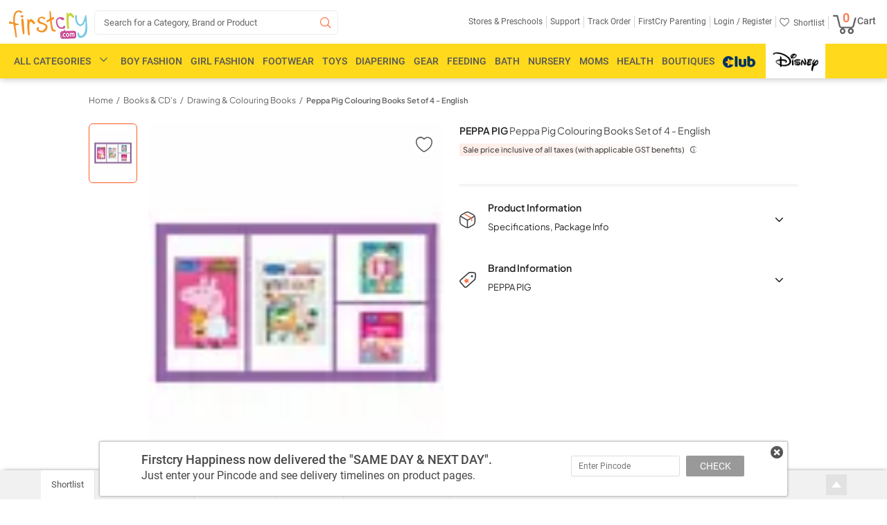

--- FILE ---
content_type: text/css
request_url: https://cdn.fcglcdn.com/brainbees/php/css/headermenu-woff2-1.3.min.css?20260122
body_size: 4299
content:
.fc_sh {font-family: RobotoLR;width: 100%;z-index: 10;box-shadow: 0 0 10px rgba(0, 0, 0, 0.3);}.fc_sh .fc_hs, .fc_sh .fc_hs .logo_head, .fc_sh .fc_hs .logo_head .fc_logo, .fc_sh .fc_hs .logo_head .fc_search {height: 32px;}.fc_sh .fc_hs .logo_head .fc_logo {height: 42px;}.fc_sh .fc_hs {padding: 15px 0 16px 43px;margin: 0 auto;float: none;background-color: #fff !important;}.fc-Menu .all-category-container, .fc-Menu .menu-option-container, .fc-subMenu .all-category-container {background-color: #fff;}.fc_sh .fc_hs, .fc_sh .fc_hs .logo_head, .fc_sh .menu-container>ul {max-width: 100%;}.fc_sh .fc_hs .logo_head .fc_search {position: relative;}.fc_sh .fc_search input#search_box {height: 29px;text-align: left;color: #676767;line-height: 30px;padding: 0 20px 0 10px;border: 1px solid #fff;border-radius: 5px;margin: 2px;font-size: 13px;}.fc_sh .fc_hs .headSearchBox {border: 1px solid #eee;border-radius: 5px;background-color: #fff;}.fc_sh .fc_search .search-button {color: #ff7043;font-size: 16px;position: absolute;right: 8px;top: 10px;cursor: pointer;}.fc_sh .menu-container {height: 50px;width: 100%;background-color: #ffd91c;z-index: 1;position: relative;}.fc_sh .menu-container>ul {float: left;padding: 0 27px 0 46px;}.fc_sh .menu-container>ul>li {float: left;text-align: center;text-transform: uppercase;cursor: pointer;overflow: hidden;display: block;padding: 15px 8px 15px 8px;min-height: 20px;}.fc_sh .menu-container>ul>li.carters {padding: 0 0 0 8px;}.fc_sh .menu-container>ul>li.carters img {width: 86px;}.fc_sh .menu-container>ul>li {position: relative;z-index: 2;}.fc_sh .menu-container>ul>li:first-child {padding-left: 0;}.fc_sh .menu-container>ul>li.active {transition: box-shadow 150ms ease-out, bottom 0.2s ease;-webkit-transition: box-shadow 150ms ease-out, bottom 0.2s ease;-moz-transition: box-shadow 150ms ease-out, bottom 0.2s ease;-o-transition: box-shadow 150ms ease-out, bottom 0.2s ease;box-shadow: -5px 0 5px -5px #ccc, 5px 0 5px -5px #ccc;background-color: #fff;padding-top: 13px;border-top: 3px solid #ffd91c;opacity: 1;}.fc_sh .menu-container>ul>li.carters.active {border: none;background: 0 0;box-shadow: none;padding: 0 0 0 8px;}.fc_sh .menu-container>ul>li:nth-child(2) {margin-left: 7px;}.fc_sh .menu-container>ul>li>a>span {vertical-align: middle !important;margin-left: 13px;font-size: 11px;}.fc_sh .fc_hs .logo_head .fc_login {float: right;height: 34px;width: auto;margin-right: 20px;}.fc_login>ul {padding-top: 8px;height: 34px;}.fc_login>ul>li {float: left;text-align: center;cursor: pointer;padding: 0 5px;border-right: 1px solid #d4d4d4;}.fc_login>ul>li:last-child {padding-right: 0;border-right: 0;}.fc_login>ul>li>a>span {vertical-align: middle !important;color: #616161;}.fc_login>ul>li span.down_arr {font-size: 8px;padding-left: 8px;}.fc_login h2 span.heart {font-size: 14px;padding-right: 6px;position: relative;top: 2px;}.fc_hs .top_hed, .fc_login .pos-rel {position: relative;}.fc_login>ul>li span.bucket {font-size: 34px;padding-right: 2px;vertical-align: middle !important;vertical-align: -webkit-baseline-middle !important;}.fc_login>ul>li#geoLocation {height: 35px;top: -3px;position: relative;}.nav_pop .navlist, .top_pop .my_acc1 {border: 1px solid #ddd;box-shadow: 3px 2px 3px #888 !important;top: 18px;position: absolute;display: block;background: #fff !important;z-index: 999;width: 156px;left: 0;}.nav_pop .navlist li, .top_pop .my_acc1 li {list-style: none;height: 20px;line-height: 20px;text-align: left;padding-left: 10px;padding-right: 10px;color: #575757;}.nav_pop .arr_pos_acc, .top_pop .arr_pos_acc {height: 18px;position: absolute;width: 20px;display: block;}.top_pop .arr_pos_acc {right: 25px;top: 15px !important;}.fc_sh .fc_hs .logo_head .fc_login ul li a span.anch:hover {text-decoration: underline !important;}.fc_sh .fc_hs .logo_head .fc_login ul li.navhide {display: block;}.fc_sh .fc_hs .logo_head .fc_login ul li.navmore {display: none;position: relative;}.fc_hs .fc_login .navmore ul li:hover, .fc_hs .fc_login .top_hed ul li:hover {background: #ececec;}.fc_hs .fc_login>ul>li.midicon {margin-top: -5px;}.fc_hs .ct_box .arr_ct {border-style: solid;border-width: 0 6.55px 7px 7px;border-color: transparent transparent #f1f1f1;height: 0;line-height: 0;margin-top: -6px;position: absolute;right: 64px;width: 0;}#SmallCart.ct_box, .fc_sh .ct_box {background-color: transparent;top: 45px;width: 400px;display: none;z-index: 8;right: 14px;}.ctf_vc:hover, .fc_sh .ctf_vc {margin-top: 25px;}.fc_sh .ct_box .ctf_rgth span.ctf_dis {margin-top: 2px;}.fc_sh .mrp.rupee_sp.lr {margin-top: 0;}.fc_sh .bg_bx .ctf_head {background-color: #f1f1f1;float: left;height: auto;overflow: hidden;max-width: 100% !important;margin: 1px;padding: 10px 0;}.fc_sh .lft.small_count {line-height: 1;}.fc_sh .dis.rupee_sp.lr {margin-top: 0;}.fc_sh .liquid_header_main {width: auto !important;margin-left: 0 !important;margin-right: 0 !important;}.fc_sh .fc-Menu .mam {height: 50px;background-image: none;z-index: 7;background-repeat: no-repeat;}.fc_sh .fc-subMenu {z-index: 8;}.fc-subMenu .all-category-container, .fc-subMenu .menu-option-container {clear: both;display: none;}.fc-Menu .menu-option-container>.options>ul {background-color: #f5f5f5;padding-left: 43px;}.fc-Menu .all-category-container {top: 2px;position: absolute;width: auto;z-index: 2;display: none;}.fc-Menu .all-category-container .all-option-container {width: auto;}.fc-Menu .menu-option-container {position: absolute;width: 100%;left: 0;z-index: 1;display: none;}.fc-Menu .all-category-container>.optionav {width: 220px;transition: 0.3s;}.fc-Menu .all-category-container>.optionav>li {text-transform: uppercase;cursor: pointer;overflow: hidden;display: block;padding: 3px 10px 3px 12px;background-color: #f5f5f5;}.fc-Menu .all-category-container>.optionav>li.hactive {background-color: #fff;}.fc-Menu .all-category-container>.optionav>li:first-child {padding: 13px 10px 4px 12px;opacity: 0.5;}.fc-Menu .all-category-container>.optionav>li:last-child {padding: 14px 10px 14px 12px;}.fc-Menu .menu-option-container>.options>ul>li {float: left;padding: 0 18px;cursor: pointer;line-height: 37px;text-transform: uppercase;}.fc-Menu .all-category-container .option-container-box {background-color: #fff;float: left;padding-top: 5px;height: 100%;display: none;opacity: 1;width: auto;max-width: 1024px;overflow: hidden;}.fc-Menu .all-category-container .optionboxview {animation-duration: 0.4s;animation-timing-function: ease;animation-fill-mode: backwards;}.fc-Menu .all-category-container .option-container-box div.image-cover {max-width: 100%;text-align: center;padding-top: 12px;}.fc-Menu .all-category-container .option-container-box div.image-cover img {max-width: 100%;}.fc-Menu .all-category-container .option-container-box>ul {height: 37px;border-bottom: 2px solid #f5f5f5;}.fc-Menu .all-category-container .option-container-box>ul>li {position: relative;float: left;padding: 0 30px;cursor: pointer;line-height: 37px;text-transform: uppercase;}.fc-Menu .all-category-container .option-container-box>ul>li.active, .fc-Menu .all-category-container .option-container-box>ul>li.hactive {border-bottom: 2px solid #ff7043;}.fc-Menu .all-category-container>.optionav>li>a>span {vertical-align: middle !important;margin-left: 13px;font-size: 11px;}.fc-Menu .all-category-container .option-container-box>ul>li>span.arrowup {width: 0;height: 0;border-left: 8px solid transparent;border-right: 8px solid transparent;border-bottom: 4px solid #ff7043;position: absolute;bottom: 0;left: 41.5%;display: none;}.fc-Menu .all-category-container .option-container-box>ul>li.active span.arrowup, .fc-Menu .all-category-container .option-container-box>ul>li.hactive span.arrowup {display: block;}.fc-Menu .all-category-container .option-container-box>.option-container {clear: both;position: relative;padding: 0 26px 0 20px;max-height: 560px;}.fc-Menu .all-category-container .option-container-box>.option-container>ul:nth-child(n + 5) {margin-top: 10px;}.fc-Menu .all-category-container .option-container-box>.option-container>ul>li {padding: 7px 0 0 0;}.fc-Menu .all-category-container .option-container-box>.option-container>ul>li.shopchoic, .fc-Menu .all-category-container .option-container-box>.option-container>ul>li:first-child {padding: 12px 0 0 0;}.fc-Menu .menu-option-container>.options>ul>li.hactive {background-color: #fff !important;}.fc-Menu .menu-option-container>.options>.option-container {padding: 9px 0 20px 0;padding-left: 42px;position: relative;overflow-y: auto;height: auto;max-height: 450px;}.fc-Menu .all-category-container .option-container-box>.option-container>ul {width: 216px;padding-left: 10px;float: left;vertical-align: top;}.fc-Menu .menu-option-container>.options>.option-container>ul {width: 216px;float: left;padding-left: 10px;}.fc-Menu .menu-option-container .option-container ul.mrgtop-25 {padding-top: 34px;}.fc-Menu .all-category-container>.options>.option-container>ul>li, .fc-Menu .menu-option-container>.options>.option-container>ul>li {line-height: 24px;cursor: pointer;clear: both;}.fc-Menu .all-category-container>.options>.option-container>ul>li.spacedown, .fc-Menu .menu-option-container>.options>.option-container>ul>li.spacedown {border-bottom: none;margin-bottom: 5px;}.all-category-container .optionav .categry label.new, .fc-Menu .all-category-container .option-container-box>.option-container>ul>li span.new, .fc-Menu .menu-option-container>.options>.option-container>ul>li span.new {font-size: 13px;font-family: RobotoMB;color: #e53935;background: #fff !important;}.fc-Menu .all-category-container .option-container-box>.option-container>ul>li.R13_75:hover a, .fc-Menu .menu-option-container>.options>.option-container>ul>li.R13_75:hover a {cursor: pointer;color: #424242;}.fc-Menu .all-category-container .option-container-box>.option-container>ul>li.M14_42:hover a, .fc-Menu .menu-option-container>.options>.option-container>ul>li.M14_42:hover a {cursor: pointer;font-size: 14px;}.fc-Menu .all-category-container .option-container-box>.option-container>ul>li.shopchoic, .fc-Menu .menu-option-container>.options>.option-container>ul>li.shopchoic {text-transform: uppercase;}.fc-Menu .all-category-container .option-container-box>.option-container>ul>li.viewAll, .fc-Menu .menu-option-container>.options>.option-container>ul>li.viewAll {text-transform: initial;}.fc-Menu .menu-option-container>.options>.option-container>ul>li img {max-width: 100% !important;}.fc_sh .fc-Menu .mam_shade {box-shadow: 0 0 10px rgba(0, 0, 0, 0.5);}.fc_sh .fc-Menu .mam .liquid_header_main .fc-subMenu .headOverlay {display: none;background-color: #424242;z-index: 1;opacity: 0.5;pointer-events: none;position: fixed;height: 100%;width: 100%;}.fc_hs .fc_login span.prodQuant {position: absolute;padding-left: 3px;z-index: 2;left: 7px;bottom: 0;}.fc_login>ul>li:last-child>a {position: relative;}.fc-Menu .all-category-container .all-main-container {width: auto;}.fc-Menu .all-category-container .option-container-box div.playschool-container, .fc-Menu .all-category-container .option-container-box div.store-container {width: 100%;height: 100%;}.playschool-container .india-store-map, .store-container .india-store-map {padding: 25px 136px 10px 136px;position: relative;top: 30px;}.playschool-container .india-store-map .franchise-area, .store-container .india-store-map .franchise-area {position: absolute;bottom: 28px;right: 10px;}.playschool-container .india-store-map .store-count, .store-container .india-store-map .store-count {position: absolute;right: 12px;top: -4px;text-align: right;width: 200px;}.playschool-container .india-store-map .store, .store-container .india-store-map .store {width: 60px;margin-top: -30px;display: inline-block;text-transform: uppercase;right: 10px;}.school-count .tcount {margin-right: 10px;}.school-count .store {margin-right: 25px;}.fc-Menu .all-category-container .option-container-box .playschool-container .storedetailbox, .fc-Menu .all-category-container .option-container-box .store-container .storedetailbox {display: none;min-width: 100px;width: auto;border-radius: 5px;background-color: #fff;color: #424242;text-align: center;padding: 5px 8px;position: absolute;font-size: 12px;z-index: 1;opacity: 1;border: 1px solid #e5e5e5;filter: drop-shadow(0 0 5px rgba(0, 0, 0, 0.15));text-transform: uppercase;opacity: 0;transition: filter 150ms ease-out, bottom 0.2s ease;-webkit-transition: filter 150ms ease-out, bottom 0.2s ease;-moz-transition: filter 150ms ease-out, bottom 0.2s ease;-o-transition: filter 150ms ease-out, bottom 0.2s ease;line-height: 15px;}.fc-Menu .all-category-container .option-container-box .playschool-container .storedetailbox::after, .fc-Menu .all-category-container .option-container-box .store-container .storedetailbox::after {content: "";position: absolute;top: 100%;left: 50%;margin-left: -5px;border-width: 8px;border-style: solid;border-color: #fff transparent transparent transparent;}.fc_search .headSearchBox .club-se {width: 360px;}.fc_search .headSearchBox .se-re ul .imgcl, .fc_search .headSearchBox .se-re ul .txtcl {position: relative;}.fc_search .headSearchBox .se-re ul .imgcl {height: 55px;}.fc_search .headSearchBox .se-re ul .txtcl, .sic .empty {height: 34px;line-height: 30px;}.fc_search .headSearchBox #searchlist .act {background-color: #f5f5f5;}.fc_search .headSearchBox .se-re ul .imgcl, .fc_search .headSearchBox .se-re ul .txtcl {border-bottom: 1px solid #f5f5f5;border-right: 1px solid #f5f5f5;border-left: 1px solid #f5f5f5;}.fc_search .headSearchBox input#search_box:-webkit-autofill:focus {transition: background-color 5000s ease-in-out 0s;background-color: #fff;}.fc_sh ul.columnFilter {border-right: 1px solid #eee;}.fc_search .headSearchBox .se-re ul .txtpr {float: left !important;margin-left: 8px;line-height: 15px;margin-top: 10px;font-size: 12px;margin-right: 10px;}.fc_search .headSearchBox .se-re ul .txtpr .dis {color: #e53935;}.fc_search .headSearchBox .se-re ul .txtdes {height: 35px;margin-top: 12px;float: left;line-height: 15px;}.fc_search .headSearchBox .se-re ul .detxt {font-size: 11px;margin-top: 0;}.fc_sh .fc_hs .logo_head .fc_login .paddinglft {padding-left: 0 !important;width: 25px;}.fc_sh .fc_hs .logo_head .fc_login .nopaddinglft {padding-left: 2px !important;}.fc-Menu .all-category-container .option-container-box>.option-container>ul>li div.vborder, .fc-Menu .menu-option-container>.options>.option-container>ul>li div.hborder {width: 140px;height: 1px;margin: 12px 0;background-color: #eaeaec;}.my_acc1 .widcal {width: calc(100% - 20px);}.all-category-container .optionav .categry label.new {background: 0 0 !important;}@media only screen and (min-width: 1024px) and (max-width: 1365px) {.fc_sh .fc_hs .logo_head .fc_login ul li.navhide {display: none;}.fc_sh .fc_hs .logo_head .fc_login ul li.navmore {display: block;}.fc_sh .fc_hs .logo_head .fc_login {margin-right: 0;}.fc_sh .fc_hs {padding: 15px 16px 16px 15px;}.fc_sh .menu-container>ul {padding: 0 0 0 20px;}.fc_sh .menu-container>ul>li:nth-last-child(-n + 3) {display: none;}.nav_pop .arr_pos_acc {top: 15px !important;right: 16px;}.ct_box .arr_ct {right: 32px;}.fc-Menu .all-category-container>.optionav>li {padding: 5px 10px 5px 12px;}.fc-Menu .all-category-container .option-container-box>.option-container>ul:nth-child(n + 4) {margin-top: 8px;}.fc_search .headSearchBox .club-se {width: 310px;}.fc-Menu .all-category-container .option-container-box {max-width: 740px;}}@media only screen and (min-width: 1280px) and (max-width: 1365px) {.fc_sh .menu-container>ul>li:nth-last-child(-n + 3) {display: block;}.fc_sh .menu-container>ul>li {padding: 15px 6px;}.fc_sh .fc_hs .logo_head .fc_login ul li.navhide {display: block;}.fc_sh .fc_hs .logo_head .fc_login ul li.navmore {display: none;}.fc-Menu .all-category-container .option-container-box {max-width: 1024px;}}@media only screen and (min-width: 1280px) and (max-width: 1292px) {.fc_sh .fc_hs {padding: 15px 16px 16px 13px;}}@media only screen and (min-width: 0px) and (max-width: 1023px) {.fc_sh .menu-container>ul>li {padding: 15px 5px 15px 5px;}.fc_sh .menu-container>ul>li:nth-last-child(-n + 3) {display: none;}.fc_sh .fc_hs .logo_head .fc_login ul li.navhide {display: none;}.fc_sh .fc_hs .logo_head .fc_login ul li.navmore {display: block;}.nav_pop .arr_pos_acc {top: 15px;right: 16px;}.ct_box .arr_ct {right: 32px;}.fc-Menu .all-category-container .option-container-box {max-width: 675px;}}@-moz-document url-prefix() {.fc_hs .fc_login span.prodQuant {bottom: 9px;}.fc_login>ul>li>a>span.heart {position: relative;top: 2px;}}.navhide .top_hed a {font-family: RobotoLR;font-size: 12px !important;color: #616161;line-height: 17px;}.fc_sh .fc_hs .logo_head .fc_login ul li.navhide:first-child {position: relative;z-index: 10;}.fc_sh .fc_hs .logo_head .fc_login ul li.navhide:nth-child(2) {position: relative;}.fc_sh .fc_hs .logo_head .fc_login ul li.navhide ul {display: none;top: 100%;background: #fff;position: absolute;box-shadow: 3px 2px 3px #888 !important;border: 1px solid #ddd;width: 120px;z-index: 10;}.fc_sh .fc_hs .logo_head .fc_login ul li.navhide ul li span:hover {text-decoration: none !important;}.fc_sh .fc_hs .logo_head .fc_login ul li.navhide ul li span {padding: 3px 10px;display: block;text-align: left;font-family: RobotoLR;}.fc_login ul li:hover .open-store {display: block !important;color: #7f7f7f;}.fc_sh .fc_hs .logo_head .fc_login ul li.navhide ul li:hover {background: #ececec;}.fc_hs .sp_arrow {background-image: url(//cdn.fcglcdn.com/brainbees/images/n/myaccount-toparrow.jpg);right: 5px;top: -5px !important;height: 18px;position: absolute;width: 20px;display: block;margin: 0 auto;color: #575757;display: none !important;}.my_acc1 li a {display: block;}.fc_login .loation-icon {font-size: 16px;color: #616161;position: relative;top: 0;}.fc_login .loation-icon.locationaddTop {top: 7px;}.fc_login .city-log {margin-left: 20px;}.fc_login .dot-blk-loc {white-space: nowrap;overflow: hidden;text-overflow: ellipsis;}.city-log .city_na {white-space: nowrap;overflow: hidden;text-overflow: ellipsis;width: 36px;display: inline-block;}.city-log .city_pin {position: relative;top: -3px;display: inline-block;width: 78px;text-align: left;}.select-loc-back-blk .overlay-bg-block {display: block;position: fixed;top: 0;left: 0;height: 100%;width: 100%;z-index: 100;background: #000;background: rgba(0, 0, 0, 0.75);}.select-loc-back-blk .loaction-pop-up-back {width: 363px;position: fixed;background: #fff;left: 0;right: 0;margin: auto;top: 50%;transform: translateY(-50%);padding: 12px 18px;}.select-loc-back-blk .cross-icon {float: right;font-size: 16px;position: relative;top: 1px;cursor: pointer;color: #424242;}.select-loc-back-blk .statr-block2 {margin-top: 3px;}.select-loc-back-blk .sign-blk {height: 40px;width: 360px;line-height: 40px;background-color: #ff7043;text-align: center;margin: 16px 0;border-radius: 3px;}.select-loc-back-blk .line-row {border-top: 1px solid #e0e0e0;}.select-loc-back-blk .text-location {margin: 17px 0 7px;display: inline-block;}.select-loc-back-blk .text-location .R14_link {cursor: pointer;}.select-loc-back-blk .loation-icon {font-size: 18px;color: #2979ff;position: relative;top: 4px;}.block-choose .error-mesg {position: relative;top: 5px;overflow: hidden;display: inline-block;}.select-loc-back-blk .address-location {margin: 18px 0 0;border: 1px solid red;padding: 14px 16px;border-radius: 3px;cursor: pointer;}.select-loc-back-blk .broder-row {border: 1px solid #e0e0e0;padding: 14px 16px;border-radius: 3px;cursor: pointer;}.select-loc-back-blk .div-mng-adr {margin-top: 12px;}.select-loc-back-blk .search-loactio-bar {width: 234px;float: left;height: 32px;border: 1px solid #e0e0e0;border-radius: 3px;padding: 0 0 0 6px;font-family: RobotoLR;font-size: 14px;color: #424242;line-height: 20px;}.select-loc-back-blk .appl-but {height: 34px;width: 112px;border-radius: 3px;background-color: #ff7043;float: left;margin-left: 8px;text-align: center;line-height: 34px;cursor: pointer;}.select-loc-back-blk .decorated {overflow: hidden;text-align: center;margin-top: 9px !important;margin-bottom: 13px !important;}.select-loc-back-blk .decorated>span {position: relative;display: inline-block;margin-right: 16px;}.decorated>span:after, .select-loc-back-blk .decorated>span:before {content: "";position: absolute;top: 50%;border-bottom: 1px solid #e0e0e0;width: 120px;margin: 0 10px;}.select-loc-back-blk .decorated>span:before {right: 100%;}.select-loc-back-blk .decorated>span:after {left: 103%;}.select-loc-back-blk .mrg-btm {margin-bottom: 7px;overflow: hidden;}.fc_login .loctio-div {position: relative;top: -1px;display: inline-block;}.fc_search .headSearchBox .se-re {width: 352px;}.fc_sh .fc_hs .logo_head .fc_search {margin-left: 10px;}.se-re ul .imgcl, .se-re ul .txtcl {width: 337px;}.fc_sh .se-re ul .detxt, .fc_sh .se-re ul .edittext, .fc_sh .se-re ul .txtdes {display: inline-block;width: 200px;overflow: hidden;white-space: nowrap;text-overflow: ellipsis;}.fc_search .autoseg .edittext {line-height: 35px;width: 320px !important;}.fc_sh .imgcl .img_cl_ct {margin-right: 10px;}.fc_hs .fc_search, .fc_hs .fc_search .headSearchBox {width: 350px;}.fc_hs .fc_search #search_box {width: 346px;}.fc_hs .fc_search #search_box::-webkit-search-cancel-button {display: none;}.fc_search #searchnoresult div {line-height: 18px;padding: 4px 10px;}.sic .empty {height: auto;}.fc_search #searchnoresult div span {margin-left: 0;}.fc_search #searchnoresult img {position: relative;top: 3px;margin: 0 5px;}.categry .section-club {margin-right: 9px;width: 47px !important;height: 17px;}.fc_hs .logo_head .fc_logo img {max-width: 160px;}.fc_sh .menu-container>ul>li.carters {background: #fff;height: 50px;position: relative;padding: 0;width: 86px;}.fc_sh .menu-container>ul>li.categry.carters img {transform: translateY(12px);width: 70px;height: 28px;}.fc_sh .menu-container>ul>li.carters.active {background-color: #fff;padding: 0;}.fc_login ul li:focus-visible, .fc-footer .fctr .lcr span a:focus-visible, #search_box:focus-visible {outline: 2px solid #212121;outline-offset: 2px;border-radius: 4px;}.liquid_width_main>div div:focus-visible {outline: 2px solid #212121;outline-offset: 2px;border-radius: 4px;}.liquid_header_main ul li:focus-visible {outline: 2px solid #212121;border-radius: 4px;outline-offset: -2px;}.fc_logo a:focus-visible img {outline: 2px solid #212121;outline-offset: 2px;border-radius: 4px;}.headSearchBox:focus-visible {outline: 2px solid #212121;outline-offset: 2px;border-radius: 4px;}*:focus-visible {outline: 2px solid #212121;outline-offset: 2px;border-radius: 4px;}.fc_sh .fc_search input#search_box:focus-visible {width: 345px;}#geoLocation:focus-visible {padding-bottom: 7px;padding-left: 0;}.nameCollctInput .error, .nameCollctTxtBox .error {color: red;font-size: 12px;margin-top: 10px;display: block;}

--- FILE ---
content_type: application/javascript; charset=utf-8
request_url: https://fundingchoicesmessages.google.com/f/AGSKWxXICLlI5xGJLC2LGB3dQS7Mf_MqLQNngKV6586Mt-3VnPfWIvUgRhRo9n-D_k3K9gzSrp-fZ2gRd8Wdp1XID7bNlekPNF2QPtljGEVIh936a_fM-B-GowaBWcN5p85y0zm5JrWZtJkCixm7sMgQU31s-3MSr4RkuQuf1wB-bIH4ZoF8AFA5i_qG_szZ/_/adsenze./o2ad.-ads-management//adline./ads-blogs-
body_size: -1289
content:
window['b2bedb29-c5a0-4eb3-b2c6-baa0e42c57e6'] = true;

--- FILE ---
content_type: application/javascript; charset=utf-8
request_url: https://fundingchoicesmessages.google.com/f/AGSKWxUGNSvPF4fn-IfR2enDyIQA1IBOLxvc7HB9Wnr8ap8m5G2MD6ysesDKSjKqcR-zcG9Ul_PAlCFflScwNUbN94D6uAaN25TvivwMUEvhkf9AW_XloId8y1jpq_BPQKEI7SRCOMHoww==?fccs=W251bGwsbnVsbCxudWxsLG51bGwsbnVsbCxudWxsLFsxNzY5MDMyMDQ4LDQ5NjAwMDAwMF0sbnVsbCxudWxsLG51bGwsW251bGwsWzddXSwiaHR0cHM6Ly93d3cuZmlyc3RjcnkuY29tL3BlcHBhLXBpZy9wZXBwYS1waWctY29sb3VyaW5nLWJvb2tzLXNldC1vZi00LWVuZ2xpc2gvODA0NjU4OC9wcm9kdWN0LWRldGFpbCIsbnVsbCxbWzgsIjlvRUJSLTVtcXFvIl0sWzksImVuLVVTIl0sWzE5LCIyIl0sWzE3LCJbMF0iXSxbMjQsIiJdLFsyOSwiZmFsc2UiXV1d
body_size: -216
content:
if (typeof __googlefc.fcKernelManager.run === 'function') {"use strict";this.default_ContributorServingResponseClientJs=this.default_ContributorServingResponseClientJs||{};(function(_){var window=this;
try{
var QH=function(a){this.A=_.t(a)};_.u(QH,_.J);var RH=_.ed(QH);var SH=function(a,b,c){this.B=a;this.params=b;this.j=c;this.l=_.F(this.params,4);this.o=new _.dh(this.B.document,_.O(this.params,3),new _.Qg(_.Qk(this.j)))};SH.prototype.run=function(){if(_.P(this.params,10)){var a=this.o;var b=_.eh(a);b=_.Od(b,4);_.ih(a,b)}a=_.Rk(this.j)?_.be(_.Rk(this.j)):new _.de;_.ee(a,9);_.F(a,4)!==1&&_.G(a,4,this.l===2||this.l===3?1:2);_.Fg(this.params,5)&&(b=_.O(this.params,5),_.hg(a,6,b));return a};var TH=function(){};TH.prototype.run=function(a,b){var c,d;return _.v(function(e){c=RH(b);d=(new SH(a,c,_.A(c,_.Pk,2))).run();return e.return({ia:_.L(d)})})};_.Tk(8,new TH);
}catch(e){_._DumpException(e)}
}).call(this,this.default_ContributorServingResponseClientJs);
// Google Inc.

//# sourceURL=/_/mss/boq-content-ads-contributor/_/js/k=boq-content-ads-contributor.ContributorServingResponseClientJs.en_US.9oEBR-5mqqo.es5.O/d=1/exm=kernel_loader,loader_js_executable/ed=1/rs=AJlcJMwtVrnwsvCgvFVyuqXAo8GMo9641A/m=web_iab_tcf_v2_signal_executable
__googlefc.fcKernelManager.run('\x5b\x5b\x5b8,\x22\x5bnull,\x5b\x5bnull,null,null,\\\x22https:\/\/fundingchoicesmessages.google.com\/f\/AGSKWxXakDc4-O0OfBweWJA1aaItKMv0oH3DNDjnBeinwpTKN1CA_tDfkv6vYb5fHIrTx5Bd_IUutDM-h0-fjCCzgtgvulQZxTIFgOO4sJJtP8PvK01La56PlQ0Jgj0MdTA1T25ywB_yEQ\\\\u003d\\\\u003d\\\x22\x5d,null,null,\x5bnull,null,null,\\\x22https:\/\/fundingchoicesmessages.google.com\/el\/AGSKWxXp12Gkk7Hec0gpB82Q9m0TjdhnqzuyFK0mw5dSyKrqq4xTX4_TDbbaqm1UzxdCHEPx-QV39UDlFDb8ibtCbdd6JbMEa6WUoxrRmnkzuKvxKmbzMd6dG7TxDz3H8DOlQeoBHylKGA\\\\u003d\\\\u003d\\\x22\x5d,null,\x5bnull,\x5b7\x5d\x5d\x5d,\\\x22firstcry.com\\\x22,1,\\\x22en\\\x22,null,null,null,null,1\x5d\x22\x5d\x5d,\x5bnull,null,null,\x22https:\/\/fundingchoicesmessages.google.com\/f\/AGSKWxXYGbCeSKTBIBFXlRTbE31dBAOplmWO0ff837YPmPNa2rsCU-Suc1z1SH5OQgoztuh48l1s6IVUwJR41LFWRH-DUZbOnVNj4IjBwejQWwBnR-R2TqCQUA7Z3B2FgSC49g-HCMpu1Q\\u003d\\u003d\x22\x5d\x5d');}

--- FILE ---
content_type: application/javascript
request_url: https://cdn.fcglcdn.com/brainbees/php/js/pdprevamp.1.40.min.js
body_size: 72990
content:
var ApiDomainName = "https://www.firstcry.com/", homeservice = "https://www.firstcry.com/svcs/HomePage.svc", main_url = "https://www.firstcry.com/", default_sz = "229,222,382,383,230,273", laundryDetTypeid = [31, 33, 1571, 1795, 6837], tattimedecrese = "", ComaSepratedPID = "", uemail = "", umobile = "", TatJson = "", typefilter = "", videojsscript = 0, assmby_subcat = [814, 136, 90], BrndArr = [621, 1006125, 8], pdpfcclubflag = 0, totalreviewcount = 0, pdpclubtype = 0, crispflg = 0, crispcnt = 0, combounitcnt = 0, combounit = [], dfpArray = [], giftarray = [], crisp_product = [], crisponlyprod = [], warrantyInfo = [], verifiedbuyarr = [], imagetopreview = [], crispcommonarr = [], combomodelprod = [], simstyarr = [], crispaddarr = [], addedtocartprod = [], simiflg = 0, crispmain = [], crispdis = [], similerarr = [], fbtarr = [], ymlarr = [], horizontaluarr = [], crispdisprice = [], reviewpopuppage = 1, combodata = [], onlineAssembly = false, doorAssembly = false, isreview = false, ymllist = false, isloadyml = 0, isloadfbt = false, imgsinarr = [], myPlayer = "", myzoomPlayer = "", playvideo = 0, playzoomvideo = 0, pageloadpdp = 1, pdsizedataarr = [], couponinfo = [], bankinfo = [], mainzoompop_swiper = "", userdata = {}, tatload = 0, club_secf = 0, isloadmulhori = false, mulhoriarr = [], last_level_pid = [], last_level = "", page_load = 1, maintatres = "", params = new URLSearchParams(window.location.search), errorjson = { errorlist: { 1004: "Please Enter Email Address", 1005: "Please Enter Valid Email Address", 1006: "Please Enter Password", 1007: "Please Enter Mobile No.", 1009: 'Mobile No. should not start with "0"', 1010: "Please Provide Correct Mobile No.", }, }; ProductDetailJSON.PInfo.SCID = ProductDetailJSON.PInfo.SCID != undefined && ProductDetailJSON.PInfo.SCID != null && ProductDetailJSON.PInfo.SCID != "" ? ProductDetailJSON.PInfo.SCID : 0; $.ajaxcallpost = (serviceUrl, Data, callback, ...args) => { $.ajax({ type: "POST", url: serviceUrl, data: Data, dataType: "json", varProcessData: true, success: (d) => { callback(d, args) }, }) }; $.ajaxcalljsonpost = (serviceUrl, Data, callback, ...args) => { $.ajax({ type: "POST", url: serviceUrl, data: Data, dataType: "json", varProcessData: true, contentType: "application/json; charset=utf-8", success: (d) => { callback(d, args) }, }) }; $.ajaxcallget = (serviceUrl, callback = "", ...args) => { $.ajax({ url: serviceUrl, type: "GET", datatype: "json", contenttype: "application/json; charset=utf-8", success: (d) => { if (callback != "") { callback(d, args) } }, }) }; const onReadyFunctions = () => { if (ProductDetailJSON.PInfo.SCID == 170) { euro_value = "agesize"; if (ProductDetailJSON.PInfo.color != undefined && ProductDetailJSON.PInfo.color != null && ProductDetailJSON.PInfo.color != "" && ((colorUk[ProductDetailJSON.PInfo.color.toLocaleLowerCase()] == 0 && CurrentProductDetailJSON[CurrentProductID].eurosizes != undefined && CurrentProductDetailJSON[CurrentProductID].eurosizes.defaultsize != undefined && CurrentProductDetailJSON[CurrentProductID].eurosizes.defaultsize.toLocaleLowerCase() == "uk") || (colorUk[ProductDetailJSON.PInfo.color.toLocaleLowerCase()] == 0 && colorAge[ProductDetailJSON.PInfo.color.toLocaleLowerCase()] == 1))) { euro_value = "uksize" } else if (ProductDetailJSON.PInfo.color != undefined && ProductDetailJSON.PInfo.color != null && ProductDetailJSON.PInfo.color != "" && ((colorUs[ProductDetailJSON.PInfo.color.toLocaleLowerCase()] == 0 && CurrentProductDetailJSON[CurrentProductID].eurosizes != undefined && CurrentProductDetailJSON[CurrentProductID].eurosizes.defaultsize != undefined && CurrentProductDetailJSON[CurrentProductID].eurosizes.defaultsize.toLocaleLowerCase() == "us") || (colorUs[ProductDetailJSON.PInfo.color.toLocaleLowerCase()] == 0 && colorAge[ProductDetailJSON.PInfo.color.toLocaleLowerCase()] == 1))) { euro_value = "ussize" } else if (ProductDetailJSON.PInfo.color != undefined && ProductDetailJSON.PInfo.color != null && ProductDetailJSON.PInfo.color != "" && ((colorEuro[ProductDetailJSON.PInfo.color.toLocaleLowerCase()] == 0 && CurrentProductDetailJSON[CurrentProductID].eurosizes != undefined && CurrentProductDetailJSON[CurrentProductID].eurosizes.defaultsize != undefined && CurrentProductDetailJSON[CurrentProductID].eurosizes.defaultsize.toLocaleLowerCase() == "euro") || (colorEuro[ProductDetailJSON.PInfo.color.toLocaleLowerCase()] == 0 && colorAge[ProductDetailJSON.PInfo.color.toLocaleLowerCase()] == 1))) { euro_value = "eurosize" } } onloadbinddiv(); pinfosection(); bindpdpview() }; $(document).ready(function () { onReadyFunctions(); pdsizedataarr[CurrentProductID] = {}; pdsizedataarr[CurrentProductID]["HTCL"] = ProductDetailJSON.PInfo["HTCL"] == undefined || ProductDetailJSON.PInfo["HTCL"] == null || ProductDetailJSON.PInfo["HTCL"] == "" ? "" : ProductDetailJSON.PInfo["HTCL"].replaceAll("http://", "https://"); pdsizedataarr[CurrentProductID]["HTC"] = ProductDetailJSON.PInfo["HTC"] == undefined || ProductDetailJSON.PInfo["HTC"] == null || ProductDetailJSON.PInfo["HTC"] == "" ? "" : ProductDetailJSON.PInfo["HTC"].replaceAll("http://", "https://"); pdsizedataarr[CurrentProductID]["superSaver"] = parseInt(ProductDetailJSON.PInfo["superSaver"]); pdsizedataarr[CurrentProductID]["Bestseller"] = ProductDetailJSON.PInfo["Bestseller"]; pdsizedataarr[CurrentProductID]["cpntxt"] = ProductDetailJSON.PInfo["cpntxt"]; pdsizedataarr[CurrentProductID]["elaunchoff"] = ProductDetailJSON.PInfo["elaunchoff"]; pdsizedataarr[CurrentProductID]["fgift"] = ProductDetailJSON.PInfo["fgift"]; pdsizedataarr[CurrentProductID]["isPremium"] = ProductDetailJSON.PInfo["isPremium"]; pdsizedataarr[CurrentProductID]["ispreorder"] = ProductDetailJSON.PInfo["ispreorder"]; pdsizedataarr[CurrentProductID]["mompick"] = ProductDetailJSON.PInfo["mompick"]; pdsizedataarr[CurrentProductID]["new"] = ProductDetailJSON.PInfo["new"]; pdsizedataarr[CurrentProductID]["offendtoday"] = ProductDetailJSON.PInfo["offendtoday"]; pdsizedataarr[CurrentProductID]["onlyonfc"] = ProductDetailJSON.PInfo["onlyonfc"]; pdsizedataarr[CurrentProductID]["mostgifted"] = ProductDetailJSON.PInfo["mostgifted"]; pdsizedataarr[CurrentProductID]["extrawarm"] = parseInt(ProductDetailJSON.PInfo["extrawarm"]); pdsizedataarr[CurrentProductID]["rclist"] = ProductDetailJSON["rclist"]; pdsizedataarr[CurrentProductID]["FDesc"] = ProductDetailJSON.PInfo["FDesc"] != "" ? ProductDetailJSON.PInfo["FDesc"] : ""; pdsizedataarr[CurrentProductID]["pcontent"] = ProductDetailJSON.PInfo["pcontent"]; pdsizedataarr[CurrentProductID]["pricemightincrease"] = ProductDetailJSON.PInfo["pricemightincrease"]; pdsizedataarr[CurrentProductID]["collectiontag"] = ProductDetailJSON.PInfo["collectiontag"] != undefined && ProductDetailJSON.PInfo["collectiontag"] != "" && ProductDetailJSON.PInfo["collectiontag"] != null && ProductDetailJSON.PInfo["collectiontag"].length > 0 ? ProductDetailJSON.PInfo["collectiontag"] : []; if (videojsscript == 0 && pdsizedataarr[CurrentProductID]["HTCL"] != null && pdsizedataarr[CurrentProductID]["HTCL"] != "" && pdsizedataarr[CurrentProductID]["HTCL"].indexOf("youtube") <= -1) { $.getScript(cdn_path + "php/js/video.min.js"); videojsscript = 1 } $(document).on("click", ".addccart", function () { let id = $(this).attr("data-id"); $(this).addClass("gotoccart").removeClass("addccart").text("GO TO CART"); AddToCart(id, 1, "NO", "0", true, false, false) }); $(document).on("click", ".go_to_cart,.cgcart,.gcart,.gotoccart,.go_to_cart_prod", function () { window.location.href = cartpdpurl }); $(document).on("click", "#product_qty", function () { let qty = $(this).attr("data-value"); $(".quant_list").removeClass("quantActive"); $(".opt-" + qty).addClass("quantActive"); $(".quantity_popup_content").addClass("goTop").removeClass("goDown"); $(".popup_overlay").show() }); $(document).on("click", ".quant_list", function () { let qty = $(this).attr("data-val"); $("#product_qty").attr("data-value", qty); $("#product_qty .qtyopt").html(String("00" + str_pad(qty, 1)).slice(-2)); $(".quant_list").removeClass("quantActive"); $(".opt-" + qty).addClass("quantActive") }); $(document).on("click", ".add_to_cart", function () { let added_pid = "NO^" + CurrentProductID + "^", msg = ""; if (get_cookie("_$FC$_cookies_for_cart_v2_").indexOf(added_pid) >= 0) { msg = "Item quantity has been increased" } else { msg = "Item has been added to your cart" } $(".toggleAddtocart .msg").html(msg); $(".toggleAddtocart").addClass("toastMsgTop"); setTimeout(function () { $(".toggleAddtocart").removeClass("toastMsgTop") }, 2000); AddProductToCart(); addtocartbutton(); if (combounit[CurrentProductID] != undefined && combounit[CurrentProductID] != null && Object.keys(combounit[CurrentProductID]).length > 0) { loadComboUnit(combounit[CurrentProductID]) } else { let url = main_url + "api/pdp/getcombounit?pid=" + CurrentProductID; $.ajaxcallget(url, loadComboUnit) } }); $(document).on("keyup", ".notiemail", function () { if ($.trim($(".notiemail").val()) == "" || $.trim($(".notimobile").val()) == "") { $(".notifymeBtn").addClass("disableNotifyMe") } else { $(".notifymeBtn").removeClass("disableNotifyMe") } }); $(document).on("change", ".notiemail", function () { let regexemail = /^([a-zA-Z0-9_.+-])+\@(([a-zA-Z0-9-])+\.)+([a-zA-Z0-9]{2,4})+$/, email = $.trim($(".notiemail").val()); if (email == "") { $(".nemailerr").html("Please enter Email"); $(".notiemail").addClass("ip_error") } else if (!regexemail.test(email)) { $(".nemailerr").html("Please enter a valid email ID."); $(".notiemail").addClass("ip_error") } else { $(".notiemail").removeClass("ip_error") } if ($.trim($(".notiemail").val()) == "" || $.trim($(".notimobile").val()) == "") { $(".notifymeBtn").addClass("disableNotifyMe") } else { $(".notifymeBtn").removeClass("disableNotifyMe") } }); $(document).on("keyup", ".notimobile", function () { if ($.trim($(".notimobile").val()) == "" || $.trim($(".notimobile").val()) == "") { $(".notifymeBtn").addClass("disableNotifyMe") } else { $(".notifymeBtn").removeClass("disableNotifyMe") } }); $(document).on("keypress", ".notimobile", function (e) { let charCode = e.which ? e.which : event.keyCode; if (String.fromCharCode(charCode).match(/[^0-9]/g)) return false; else if ($(this).val().toString().length >= 10) return false }); $(document).on("change", ".notimobile", function () { let mob = $.trim($(".notimobile").val()), regexmobile = /^[0-9]{10}$/; $(".nmoberr").html("Please enter a valid mobile number."); if (!regexmobile.test(mob)) { $(".notimobile").addClass("ip_error") } else { $(".notimobile").removeClass("ip_error") } if ($.trim($(".notiemail").val()) == "" || $.trim($(".notimobile").val()) == "") { $(".notifymeBtn").addClass("disableNotifyMe") } else { $(".notifymeBtn").removeClass("disableNotifyMe") } }); $(document).on("click", ".notifymeBtn", function () { let regexemail = /^([a-zA-Z0-9_.+-])+\@(([a-zA-Z0-9-])+\.)+([a-zA-Z0-9]{2,4})+$/, email = $.trim($(".notiemail").val()), mob = $.trim($(".notimobile").val()), regexmobile = /^[0-9]{10}$/; if (email == "") { $(".nemailerr").html("Please enter Email"); $(".notiemail").addClass("ip_error") } else if (!regexemail.test(email) || !emailvalidation($(".notiemail"), $(".nemailerr"))) { $(".nemailerr").html("Please enter a valid email ID."); $(".notiemail").addClass("ip_error") } else { $(".notiemail").removeClass("ip_error") } if (!regexmobile.test(mob) || !ValMobileNo($(".notimobile"), $(".nmoberr"))) { $(".notimobile").addClass("ip_error"); $(".nmoberr").html("Please enter a valid mobile number."); return false } else { $(".notimobile").removeClass("ip_error") } if (email == "" || mob == "") { if (email == "") { $(".nemailerr").html("Please enter Email"); $(".notiemail").addClass("ip_error") } if (mob == "") { $(".nmoberr").html("Please enter a valid mobile number."); $(".notimobile").addClass("ip_error") } $(".notifymeBtn").addClass("disableNotifyMe"); return false } else if (regexemail.test(email) && regexmobile.test(mob)) { $(".notifymeBtn").removeClass("disableNotifyMe"); $(".notiemail,.notimobile").removeClass("ip_error"); let url = "https://www.firstcry.com/svcs/CustomerService.svc/NotifyMe", post_data = '{"emailID":"' + email + '","mobileNo":"' + mob + '","productID":"' + CurrentProductID + '"}'; $.ajaxcalljsonpost(url, post_data, sucessnotification) } }); $(document).on("click", ".doorstepassebly .assemblyIcon", function () { $(".onlineassebly .assemblyIcon").removeClass("active"); $(this).toggleClass("active") }); $(document).on("click", ".onlineassebly .assemblyIcon", function () { $(".doorstepassebly .assemblyIcon").removeClass("active"); $(this).toggleClass("active") }); $(document).on("click", ".minqty .tool", function () { $(".commonPopupWithNotitle").html('<span class="J14M_42">YOU MUST ORDER AT LEAST: ' + CurrentProductDetailJSON[CurrentProductID]["minQty"] + ' QUANTITIES OF THIS PRODUCT.</span><span data-fc-ricon="l" class="expiryInfoClose"></span>').addClass("goTop").removeClass("goDown"); $(".popup_overlay").show() }); $(document).on("keypress", ".changepincode", function (e) { let charCode = e.which ? e.which : event.keyCode; if (String.fromCharCode(charCode).match(/[^0-9]/g)) return false }); $(document).on("click", ".checkpin", function () { let pincode = $(".changepincode").val(); if (pincode != undefined && pincode != null && pincode != "" && pincode.length == 6 && $.isNumeric(pincode)) { $(".entptxt").hide(); getlocationdetails(CurrentProductID, false, true); $(".changepincode").removeClass("ip_error") } else { $(".changepincode").addClass("ip_error") } }); $(document).on("click", ".sec-return-popup .div-btm .link_blue", function () { window.location.href = base_url + "returnpolicy" }); $(document).on("click", ".closebtn", function () { $(".popup_overlay").hide(); $(".sec-return-popup").removeClass("showrightpopup"); closePopup() }); $(document).on("click", ".assemblyInfotxt", function () { let assembly_val = $(this).attr("data-val"), msg = ""; if (assembly_val == "online") { $(".commonPopupWithNotitle").addClass("midTop"); msg += "Online Assembly Service is available for Firstcry App Users. Please download the Firstcry App to avail the online assembly service" } else { msg += '<div class="assemblypopsec">'; msg += "<b>About Assembly Service</b>"; msg += "<ul>"; msg += '<li class="assembly-service">FirstCry Assembly Service is currently available on selected Pin codes & Products. You just need to enter your pin code, on the product details page to check Assembly Service availabililty in your area / pin code.</li>'; msg += '<li class="assembly-service cstasse" style="display: none;">The cost for Assembly Service is Rs. 149/-</li>'; msg += '<li class="assembly-service">Timing for Assembly Service / Technician visit is between 9:00 AM to 7:00 PM, Monday - Saturday (excluding Sundays and Regional / National Holidays) depending upon available slot.</li>'; msg += '<li class="assembly-service">Scheduling of Assembly Service appointment will happen within maximum of 48 hours after the order gets delivered. FirstCry Techician will call on the shipping mobile number given by the customer.</li>'; msg += '<li class="assembly-service">If post 3 consecutive attempts on 3 different days, the appointment isn\'t fixed, FirstCry will hold all the right to cancel the Assembly Service, therefore, please ensure to enter correct contact details. On cancellation, refund, if applicable, will be credited into FirstCry Cash Refund section.</li>'; msg += '<li class="assembly-service">If a customer hasn\'t opted for Assembly Service while placing the order, 2 SMS will be sent to the customer on his shipping mobile number (post 1st day and 4th day of delivery of the product). Customer willing to opt for an Assembly Service, may reply with a YES to the given number in the SMS and an Assembly Service COD order will be generated. </li>'; msg += '<li class="assembly-service">For more information on FirstCry Assembly Service, Please <a role="button" tabindex="0"  href="' + base_url + 'faq/#assembly-faq" class="J14M_link cl_29" target="_blank">click here</a>.</li>'; msg += "</ul>"; msg += "</div>" } $(".commonPopupWithNotitle").html('<span class="J14M_42">' + msg + '</span><span data-fc-ricon="l" class="expiryInfoClose"></span>').addClass("assemblyServ goTop").removeClass("goDown"); $(".popup_overlay").show(); bodyscrollhide() }); $(document).on("click", ".codav,.qucik_cod_block", function () { if ($(this).hasClass("qucik_cod_block")) { $(".expiryInfopop").addClass("quick_cod_popup") } else { $(".expiryInfopop").removeClass("quick_cod_popup") } $(".commonPopupWithNotitle").html('<span class="J14M_42">Cash on delivery Available. COD orders are revalidated by our customer care team before the goods are dispatched from our warehouse. Prepaid orders are processed immediately</span><span data-fc-ricon="l" class="expiryInfoClose"></span>').addClass("goTop").removeClass("goDown"); $(".popup_overlay").show(); if (!$(this).hasClass("qucik_cod_block")) { bodyscrollhide() } }); $(document).on("click", "#similarouter", function () { if (typeof ymlarr[CurrentProductID] != "undefined" && ymlarr[CurrentProductID] != null && Object.keys(ymlarr[CurrentProductID]).length > 0 && typeof ymlarr[CurrentProductID].yml != "undefined" && ymlarr[CurrentProductID].yml != null && Object.keys(ymlarr[CurrentProductID].yml).length > 0) { let smiscroll = ".ymldiv"; $("html, body").animate({ scrollTop: $(smiscroll).offset().top - 130 }, 1200) } else { $(".footer-rtb").show(); isloadyml = 1; simiflg = 1; ymllist = true; loadymlfbtdata(1) } }); $(document).on("click", ".clubcash_price .infoICon,.cl_infoIcon", function () { clubcashpopup() }); $(document).on("click", ".changepin,.changepintxt", function () { let pincode = $(".changepincode").val(); if (pincode != undefined && pincode != null && pincode != "" && pincode.length == 6 && $.isNumeric(pincode)) { $(".changepincode").removeClass("ip_error"); let UserId = get_cookie("_$FC_UserInfo$_"); if (UserId == "" || UserId == undefined || UserId == null) { getlocationdetails(CurrentProductID, false, true) } else { locationShow() } } else { $(".changepincode").addClass("ip_error") } }); $(document).on("click", ".p-expiry a", function () { $(".commonPopupWithNotitle").html('<div class="popupexp"></div> <span class="popupexpiry J14M_42">The product that you receive might have a later expiry date than shown in the display. Please check the physical product to verify the expiry.</span><span data-fc-ricon="l" class="expiryInfoClose"></span>').addClass("goTop").removeClass("goDown"); $(".popup_overlay").show(); bodyscrollhide() }); $(document).on("click", ".shortList .th-menu", function () { if ($(this).attr("data-fc-ricon") == "z") { $(".like_icon").removeClass("active"); $(this).attr("data-fc-ricon", "y").removeClass("active"); fnbindcookieval("FC_product_saved", "" + CurrentProductID + "", 1, "sh") } else { $(".like_icon").addClass("active"); $(this).attr("data-fc-ricon", "z").addClass("active"); setTimeout(function () { $(".like_icon").removeClass("active") }, 800); Shortlist_RecentView("sh", "add", "y") } }); $(document).on("click", ".warranty", function () { showpopup("WI") }); $(document).on("click", ".samplingOfferlist .tnc", function () { let sam_id = $(this).attr("attr-key"); if (giftarray[sam_id] != undefined && giftarray[sam_id] != "" && Object.keys(giftarray[sam_id]).length > 0) { $(".offertxt").html(giftarray[sam_id].textOnPdp); $(".samplingTnc").html(giftarray[sam_id].termsOfUse); $(".freegift_overlay").show(); $(".freegift_popup").addClass("goTop").removeClass("goDown") } else { $(".freegift_overlay").hide(); $(".freegift_popup").addClass("goDown").removeClass("goTop") } }); $(document).on("click", ".freegift_popup .free-close-icon, .freegift_overlay", function () { $(".freegift_overlay").hide(); $(".freegift_popup").addClass("goDown").removeClass("goTop") }); $(document).on("click", ".sharebtn", function () { let auth = get_cookie("FC_AUTH"), cpn = $(this).attr("data-cpn"); if (auth == null || auth == undefined || auth === "undefined" || auth == "") { ShowPopup_Coupon(cpn) } else { $(this).find(".pdpshare").toggle(); setTimeout(function () { $(this).find(".pdpshare").fadeOut(2000) }, 5000) } }); $(document).on("click", function (event) { if (!$(event.target).closest(".sharebtn").length) { $(".pdpshare").hide() } if (!$(event.target).closest(".cpn_share_btn_block").length) { $(".cpn_share_popup_btn_block").hide() } if (!$(event.target).closest(".eurosizeSelection .btn_select").length) { $("#filterSwitch").prop("checked", false) } }); $(document).on("click", ".whatsppicon,.bs_whatsapIcon", function () { let cpncde = $(this).attr("data-cpn").toUpperCase(), cpnval = $(this).attr("data-val"); $(this).parent().hide(); sharewtpfb("whatsapp", 1, cpncde, cpnval) }); $(document).on("click", ".fbicon,.bs_fbIcon", function () { cpncde = $(this).attr("data-cpn").toUpperCase(); cpnval = $(this).attr("data-val"); $(this).parent().hide(); sharewtpfb("facebook", 1, cpncde, cpnval) }); $(document).on("click", ".copybtn, .copysec .cpnname", function () { let cpn_id = $(this).parent().attr("data-id"); $("#dfpcpn" + cpn_id + " .cpimg, #dfpcpn" + cpn_id + " .concopy").hide(); $("#dfpcpn" + cpn_id + " .copied,.pdp_cpnCode_saved_btm_block").show(); $("#dfpcpn" + cpn_id + " .copybtn").addClass("active"); $("#dfpcpn" + cpn_id + " .cpnname").removeClass("bg_29").addClass("bg_bd"); copyToClipboardPDP($(this).parent().attr("data-cpn").toUpperCase()); setTimeout(function () { $("#dfpcpn" + cpn_id + " .cpimg, #dfpcpn" + cpn_id + " .concopy").show(); $("#dfpcpn" + cpn_id + " .copied,.pdp_cpnCode_saved_btm_block").hide(); $("#dfpcpn" + cpn_id + " .copybtn").removeClass("active"); $("#dfpcpn" + cpn_id + " .cpnname").removeClass("bg_bd").addClass("bg_29") }, 2000, cpn_id) }); $(document).on("click", ".cpnCode_closeIcon,#bankpopupoverlay", function () { $("#bankpopupoverlay").html("").hide(); $("#bankpopup").addClass("goDown").removeClass("goTop") }); $(document).on("click", ".CancelationCharges", function () { let btn_flg = $(".clInfoArrow").attr("data-fc-ricon") == "c" ? 1 : 0; if (btn_flg) { $(".clInfoArrow").attr("data-fc-ricon", "d"); $(".cancel_content").slideDown("slow") } else { $(".clInfoArrow").attr("data-fc-ricon", "c"); $(".cancel_content").slideUp("slow") } }); $(document).on("click", ".warruntysec", function () { btn_flg = $(".wInfoArrow").attr("data-fc-ricon") == "c" ? 1 : 0; if (btn_flg) { $(".wInfoArrow").attr("data-fc-ricon", "d"); $(".warrantydetails").slideDown("slow"); $(".warrantydur").slideUp("slow"); $(".warrenty_content").addClass("expandInfo") } else { $(".wInfoArrow").attr("data-fc-ricon", "c"); $(".warrantydetails").slideUp("slow"); $(".warrantydur").slideDown("slow"); $(".warrenty_content").removeClass("expandInfo") } }); $(document).on("click", ".sizematsec .prdInformation", function () { btn_flg = $(".szpInfoArrow").attr("data-fc-ricon") == "c" ? 1 : 0; if (btn_flg) { $(".szpInfoArrow").attr("data-fc-ricon", "d"); $(".szsectbl").slideDown("slow"); $(".pdmat").slideUp("slow"); $(".sizematsec .prdInformation").addClass("expandInfo") } else { $(".szpInfoArrow").attr("data-fc-ricon", "c"); $(".szsectbl").slideUp("slow"); $(".pdmat").slideDown("slow"); $(".sizematsec .prdInformation").removeClass("expandInfo") } }); $(document).on("click", ".pinfosec .prdInformation", function () { btn_flg = $(".pdpInfoArrow").attr("data-fc-ricon") == "c" ? 1 : 0; if (btn_flg) { $(".pdpInfoArrow").attr("data-fc-ricon", "d"); $(".pinfodynamicInnerHtml").slideDown("slow"); $(".sfcpkg").slideUp("slow"); $(".pinfosec .prdInformation").addClass("expandInfo") } else { $(".pdpInfoArrow").attr("data-fc-ricon", "c"); $(".pinfodynamicInnerHtml").slideUp("slow"); $(".sfcpkg").slideDown("slow"); $(".pinfosec .prdInformation").removeClass("expandInfo") } }); $(document).on("click", ".binfosec .BrandInformation", function () { btn_flg = $(".bInfoArrow").attr("data-fc-ricon") == "c" ? 1 : 0; if (btn_flg) { $(".bInfoArrow").attr("data-fc-ricon", "d"); $(".binfodynamicInnerHtml").slideDown("slow"); $(".bname").slideUp("slow"); $(".BrandInformation .prdInformation").addClass("expandInfo") } else { $(".bInfoArrow").attr("data-fc-ricon", "c"); $(".binfodynamicInnerHtml").slideUp("slow"); $(".bname").slideDown("slow"); $(".BrandInformation .prdInformation").removeClass("expandInfo") } }); $(document).on("click", ".ytubevsec .VideoInformation", function () { btn_flg = $(".vidArrow").attr("data-fc-ricon") == "c" ? 1 : 0; if (btn_flg) { $(".vidArrow").attr("data-fc-ricon", "d"); $(".productVideo").slideDown("slow"); $(".videoText").slideUp("slow") } else { $(".vidArrow").attr("data-fc-ricon", "c"); $(".productVideo").slideUp("slow"); $(".videoText").slideDown("slow"); if (ProductDetailJSON.PInfo.HTCL != undefined && ProductDetailJSON.PInfo.HTCL != null && ProductDetailJSON.PInfo.HTCL != "") { $(".productVideo iframe").attr("src", ProductDetailJSON.PInfo.HTCL) } } }); $(document).on("click", ".popup_overlay,.choose_location_title .right_icon,.back_arrow,.expiryInfoClose,.club_cash_section .close_icon, .quantity_popup_overlay,.quanttyCloseIcon,.baby-gear-review-popup .icon.cross,.rev-thankyou-popup .cross-icon,.sec .btn-cancel,.baby-gear-review-popup-bg,.ofrDiscCloseIcon,.bestPrc_offer_disc_popup_overlay,.ymlNew_noprodct_popup_section .ymlNewCloseIcon, .ymlNew_noprodct_popup_section .ymlNew_noprodct_popup_overlay,.newadditional-discount-popup .close-btn,.newadditional_discount_popup_overlay", function () { closePopup() }); $(document).on("click", ".quickView_popup_overlay,.quickView_closeIcon", function () { $(".quickView_popup_content").removeClass("showQuickViewPopup"); $(".quickView_popup_overlay").hide() }); $(document).on("click", ".qucik_retrn_block", function () { let pid = $(this).attr("data-pid"), retdays = $(this).attr("data-retdays"), isreturndays = $(this).attr("data-isreturndays"), isreturnable = $(this).attr("data-isreturnable"); returnpopupforQuickview(pid, retdays, isreturndays, isreturnable) }); $(document).on("click", ".loginpgredirct", function () { window.location.href = base_urllogin }); $(document).on("click", ".product_rating_star_new .star_icon", function () { let UserId = get_cookie("_$FC_UserInfo$_"); if (UserId == "" || UserId == undefined || UserId == null) { try { window.location.href = base_urllogin } catch (e) { } } else { let rate = $(this).attr("attr-val"); if (verifiedbuyarr[CurrentProductID] != undefined && verifiedbuyarr[CurrentProductID] != null) { ratingsubmit(verifiedbuyarr[CurrentProductID], rate) } else { let post_data = '{"productid":"' + CurrentProductID + '", "ftk": "' + get_cookie("FC_AUTH") + '"}'; let url = apirpath + "GetProductStatus"; $.ajaxcalljsonpost(url, post_data, ratingsubmit, rate) } } }); $(document).on("click", ".prodcheck", function () { let pid = $(this).attr("data-id"), main = 0; (disp = 0), (crispfbt_htm = ""); if ($(this).hasClass("active")) { $(this).removeClass("active"); $(this).html('<span class="select_prod"><span data-fc-ricon="g" class="uncheckicon"></span></span>'); crispaddarr = jQuery.grep(crispaddarr, function (value) { return value != pid }) } else { $(this).addClass("active"); $(this).html('<span class="select_prod"><label data-fc-ricon="j" class="checkicon"></label></span>'); if ($.inArray(pid, crispaddarr) <= -1) { crispaddarr.push(pid) } } $(".cntcft").html("(" + crispaddarr.length + ")"); for (i = 0; i < crispaddarr.length; i++) { main += crispmain[crispaddarr[i]]; disp += crispdisprice[crispaddarr[i]] } distp = parseFloat(disp).toFixed(2).replaceAll(".00", "").toString().split("."); crispfbt_htm += '<span class="selprice">'; crispfbt_htm += '<span class="J14B_42 cl_21 rpicon" data-fc-ricon="u"></span>'; crispfbt_htm += '<span class="J14B_42 cl_21">' + distp[0] + (distp[1] != undefined ? '<sup class="supertag">' + distp[1] + "</sup>" : "") + "</span>"; crispfbt_htm += "</span>"; if (FCDiscountround(((main - disp) / main) * 100) > 0) { crispfbt_htm += '<span class="actmrpprice">'; crispfbt_htm += '<span class="J13R_42 cl_75 rpicon" data-fc-ricon="v"></span>'; crispfbt_htm += '<span class="M15_75 J13R_42 cl_75 mrp">' + parseFloat(main).toFixed(2).replaceAll(".00", "") + "</span>"; crispfbt_htm += "</span>"; crispfbt_htm += '<span class="J13R_42 cl_27">(' + FCDiscountround(((main - disp) / main) * 100) + "% OFF) </span>" } if (crispaddarr.length != 0) { $(".prodnet_price").show(); $(".cgcart").hide(); $(".caddcart").show() } else { $(".cgcart").show(); $(".caddcart").hide(); $(".prodnet_price").hide() } $("#scrollcrspfbt .comboPrice").html(crispfbt_htm) }); $(document).on("click", ".caddcart", function () { let assPname = CurrentProductDetailJSON[CurrentProductID].pn; if ($(".doorstepassebly .assemblyIcon").hasClass("active")) { AddAssemblyProduct(CurrentProductID, assPname, 1, 0) } else if ($(".onlineassebly .assemblyIcon").hasClass("active")) { AddOnlineAssemblyProduct(CurrentProductID, assPname, 1, 0) } for (i = 0; i < crispaddarr.length; i++) { AddToCart(crispaddarr[i], 1, "NO", "0", true, false, false) } let button_htm = ""; button_htm += '<div class="btns">'; button_htm += '<div class="leftsize" style="display:none;"></div>'; let added_pid = "NO^" + CurrentProductID + "^"; if (get_cookie("_$FC$_cookies_for_cart_v2_").indexOf(added_pid) >= 0) { button_htm += '<div role="button" tabindex="0" class="addgotoText btn_fill go_to_cart" >'; button_htm += '<span class="J16SB_42 cl_fff acttext gcart">GO TO CART</span>'; button_htm += "</div>" } else { button_htm += '<div role="button" tabindex="0" class="addgotoText btn_fill add_to_cart">'; button_htm += '<span class="J16SB_42 cl_fff acttext">ADD TO CART</span>'; button_htm += "</div>" } button_htm += "</div>"; $(".acartGcartBtn").html(button_htm).show(); $(".caddcart").hide(); $(".cgcart").show() }); $(document).on("click", ".addcartyml", function () { let pid = $(this).attr("data-id"); $(this).addClass("gocartyml").removeClass("addcartyml").html("GO TO CART"); AddToCart(pid, 1, "NO", "0", true, false, false) }); $(document).on("click", ".gocartyml", function () { window.location.href = cartpdpurl }); $(document).on("click", ".acrt", function () { $(this).hide(); id = $(this).attr("data-id"); $(".gcart-" + id).show(); AddToCart(id, 1, "NO", "0", true, false, false) }); $(document).on("click", " .isverified-div .close_zoom a", function () { $(".isverified-div").html("").hide(); $(".isverified-div-overlay").show() }); $(document).on("click", "#PowerContent .view-more", function () { if ($(this).hasClass("moredata")) { $(".pcontent .brandimgs2:gt(3)").slideUp(); $(this).removeClass("moredata").html("View More") } else { $(".pcontent .brandimgs2:gt(3)").slideDown(); $(this).addClass("moredata").html("View Less") } }); $(document).on("click", ".customer_comment .readmore", function () { let desc = $(this).attr("data-val"), flg = $(this).attr("data-flg"); if (flg == 0) { $(this).attr("data-flg", 1); $(this).parent().html(desc + ' <span class="J11SB_42 readmore" data-val="' + desc + '" data-flg="1">Read Less</span>') } else { $(this).attr("data-flg", 1); $(this).parent().html(desc.substring(0, 300) + '... <span class="J11SB_42 readmore" data-val="' + desc + '" data-flg="0">Read More</span>') } }); $(document).on("click", ".view_all_reviews", function () { window.location.href = review_url }); $(document).on("click", ".dropdown_ul_inner li", function () { if (disable_euro) { return false } $(".dropdown_ul_inner li").removeClass("selected"); $(this).addClass("selected"); euro_value = $(this).attr("data-val"); $(".dropdown_selected").html($(this).html()); sizechange(CurrentProductID, 2) }); $(document).on("click", ".sizeHelp", function () { let url = ""; if (ProductDetailJSON.PInfo.SCID == 170) { let euroval = "age"; if (euro_value == "eurosize") { euroval = "euro" } else if (euro_value == "ussize") { euroval = "us" } else if (euro_value == "uksize") { euroval = "uk" } url = base_url + "sizechart?proid=" + CurrentProductID + "&item=s&euroval=" + euroval + "&addtocartbtn=" + showAddToCartSC + "&rand=" + Math.floor(Math.random() * 1000) } else { url = base_url + "sizechart?proid=" + CurrentProductID + "&addtocartbtn=" + showAddToCartSC + "&rand=" + Math.floor(Math.random() * 1000) } $("#divRatingReviewPopPDP").html('<span class="sizeClose" style="margin-top: 65px; position: absolute; width: 20px; z-index: 96;  right: 150px; display:none;"><span data-icon="1"></span></span><iframe frameborder="0" scrolling="no" src="' + url + '" id="popiframepdp" style="width: 775px; margin-left: -350px; margin-top: 0px; left: 50%; top: 5%;display:none;"></iframe>'); if (ProductDetailJSON.PInfo.SCID == 170) { $("#popiframepdp").css({ width: "670px", height: "100% !important", "margin-left": "0px", "margin-top": "0px", left: "unset", position: "fixed", top: "0%", right: "0px", }).height("100%").show(); $("#divRatingReviewPopPDP").css({ left: "0" }) } else { $("#popiframepdp").css({ width: "990px", height: "598px !important", "margin-left": "-526px", "margin-top": "-36px", left: "50% !important", right: "unset", }).height("598px").show(); $("#divRatingReviewPopPDP").css({ left: "50%" }) } $(".popup_overlay").fadeIn(1000); $("#divRatingReviewPopPDP").addClass("goTop").removeClass("goDown"); bodyscrollhide() }); $(document).on("click", ".viewDetails_block .link_blue", function () { bestpricesecpopup() }); $(document).on("click", ".cpn_copy_block", function () { if ($(this).hasClass("active")) { return false } else { $(this).addClass("active") } let cpn_id = $(this).attr("data-id"); $("#cpnpopup" + cpn_id + " .cpncopied,.footer_cpnCode_saved_btm_block").show(); $("#cpnpopup" + cpn_id + " .copypopup").hide(); $("#cpnpopup" + cpn_id + " .cpn_name").addClass("bg_bd").removeClass("bg_29"); $("#cpnpopup" + cpn_id + " .cpn_lablName").addClass("br_27"); copyToClipboardPDP($(this).attr("data-cpn").toUpperCase()); setTimeout(function () { $("#cpnpopup" + cpn_id + " .cpn_copy_block").removeClass("active"); $("#cpnpopup" + cpn_id + " .cpncopied,.footer_cpnCode_saved_btm_block").hide(); $("#cpnpopup" + cpn_id + " .copypopup").show(); $("#cpnpopup" + cpn_id + " .cpn_name").removeClass("bg_bd").addClass("bg_29"); $("#cpnpopup" + cpn_id + " .cpn_lablName").removeClass("br_27") }, 2000, cpn_id) }); $(document).on("click", ".cpn_share_btn_block", function () { let auth = get_cookie("FC_AUTH"), cpn = $(this).parent().find(".cpn_copy_block").attr("data-cpn"); if (auth == null || auth == undefined || auth === "undefined" || auth == "") { ShowPopup_Coupon(cpn) } else { $(this).find(".cpn_share_popup_btn_block").toggle(); let tcpn = $(this); setTimeout(function () { $(this).find(".pdpshare").fadeOut(2000); tcpn.find(".cpn_share_popup_btn_block").fadeOut(2000) }, 5000, tcpn) } }); $(document).on("click", ".more_cpn_block", function () { $(".morecpncp").slideDown(1000); $(this).fadeOut(1000) }); $(document).on("click", ".seeAll_ofr_btn", function () { $(".morebocp").slideDown(1000); $(this).fadeOut(1000) }); $(document).on("click", ".ratingNreview .rating, .ratingNreview .ratingcount", function () { if (!isreview) { isreview = true; loadratingandreview(CurrentProductID, 1) } else { $("html, body").animate({ scrollTop: $(".user_all_ratrvw").offset().top - 130 }, 1200) } }); $(document).on("click", ".promoAtcBtn", function () { if ($(this).text() == "GO TO CART") { window.location.href = cartpdpurl } else { let assPname = CurrentProductDetailJSON[CurrentProductID].pn; if ($(".doorstepassebly .assemblyIcon").hasClass("active")) { AddAssemblyProduct(CurrentProductID, assPname, 1, 0) } else if ($(".onlineassebly .assemblyIcon").hasClass("active")) { AddOnlineAssemblyProduct(CurrentProductID, assPname, 1, 0) } for (i = 0; i < crispaddarr.length; i++) { AddToCart(crispaddarr[i], 1, "NO", "0", true, false, false) } crispaddarr = []; $(this).text("GO TO CART") } }); $(document).on("click", ".tax_icon1", function (e) { $(".gstbtm1").removeClass("goDown").addClass("goTop"); setTimeout(function () { $(".gstbtm1").removeClass("goTop").addClass("goDown") }, 8000) }); $(document).on("click", ".btmclose1", function () { $(".gstbtm1").removeClass("goTop").addClass("goDown") }); $(document).on("click", ".quck_nextArw_block,.quck_prevArw_block", function () { let lno = $(this).data("lno"), pno = $(this).data("pno"); if ($(this).hasClass("quck_prevArw_block") && pno != 0) { pno = pno - 1; pid = crisponlyprod[pno]; ajaxcrisp(pid, pno, lno, 1) } else if ($(this).hasClass("quck_nextArw_block") && pno < lno) { pno = pno + 1; pid = crisponlyprod[pno]; ajaxcrisp(pid, pno, lno, 1) } }); $(document).on("click", ".quick_atc_btm", function () { if ($(this).text() == "GO TO CART") { window.location.href = cartpdpurl } else { for (i = 0; i < crispaddarr.length; i++) { AddToCart(crispaddarr[i], 1, "NO", "0", true, false, false) } $(".promoAtcBtn,.quick_atc_btm span").text("GO TO CART") } }); $(document).on("click", ".mainparentprod", function () { let pid = $(this).data("id"), pno = $(this).data("pno"), lno = $(this).data("lno"); ajaxcrisp(pid, pno, lno) }); $(document).on("click", ".cmpop_add", function () { let pid = $(this).data("pid"), products = $(this).data("products"), combo_val = $(this).data("combo"); removeProductFromCart(CurrentProductID, "NO", "0", true, this); AddProductsToCart(products, combo_val.toString()); $(this).hide(); $(".cmpop_rem").show() }); $(document).on("mouseleave", "#swiperSlider .swiper-slide .prodbig-img, #swiperSlider .swiper-slide", function () { $("#swiperSlider .swiper-slide.swiper-slide-active .img-zoom-lens").hide() }); $(document).on("click", ".cmpop_rem", function () { let products = $(this).data("products"), combo_val = $(this).data("combo"); let cart_cookie = get_cookie("_$FC$_cookies_for_cart_v2_"); if (cart_cookie != undefined && cart_cookie != null && cart_cookie != "") { cart_arr = cart_cookie.split("*"); for (let i = 0; i < cart_arr.length; i++) { if (cart_arr[i].indexOf("CC-") >= 0) { combo_arr = cart_arr[i].split("^"); if (combo_arr[0] == "CC-" + combo_arr[3] + "-" + combo_val) { RemoveCompletCombo(products, combo_arr[0], combo_arr[3]) } } } } AddToCart(CurrentProductID, 1, "NO", "0", true, false, false); $(this).hide(); $(".cmpop_add").show() }); $(document).on("click", ".nextarrow", function () { let maxcnt = $(this).data("max") - 1; if (combounitcnt >= maxcnt) { return false } combounitcnt++; bindComboPopup(combounit[CurrentProductID]) }); $(document).on("click", ".previwarrow", function () { if (combounitcnt <= 0) { return false } combounitcnt--; bindComboPopup(combounit[CurrentProductID]) }) }); const ajaxcrisp = function (pid, pno, lno, isQuickView = 0) { let user_id = get_cookie("_$FC_UserInfo$_"), url = ""; if (crisp_product[pid] != undefined && crisp_product[pid] != null && Object.keys(crisp_product[pid]).length > 0) { loadQuickview(crisp_product[pid], [pno, lno, isQuickView]); return false } else { if (user_id != "" && user_id != null) { url = node_service_baseurl + "/CommonService.svc/getProduct/pid=" + pid + "/uid=" + user_id } else { url = node_service_baseurl + "/CommonService.svc/getProduct/pid=" + pid + "/uid=0" } $.ajaxcallget(url, loadQuickview, pno, lno, isQuickView) } }; $(window).scroll(function () { if ($(window).scrollTop() > 150 && !isreview) { isreview = true; loadratingandreview(CurrentProductID) } if ($(window).scrollTop() > 200 && !isloadyml) { $(".footer-rtb").show(); isloadyml = 1; simiflg = 0; loadymlfbtdata(0) } if ($(window).scrollTop() > 200 && !isloadfbt) { if (!isloadfbt) { isloadfbt = true; fnbindpdfbtlist(); if (ProductDetailJSON.PInfo.BID != "" && ProductDetailJSON.PInfo.BID == 621) { babyhugsocial() } } else if ($(".fbtprodInfo").html() != "") { $(".fbtdiv").show() } } }); var shortlistSizechart = function () { $(".shortList .th-menu").trigger("click") }; const bestpricesecpopup = function () { $("body").css({ "overflow-y": "hidden" }); let price = pdpfcclubflag ? $(".cpnbnkprce").attr("clubprice") : $(".cpnbnkprce").attr("price"); price_arr = price != "" ? price.toString().split(".") : []; bestcpn_htm = ""; bestcpn_htm += '<div class="bestPrc_offer_disc_popup_overlay"></div>'; bestcpn_htm += '<div class="bestPrc_offer_disc_popup_content">'; bestcpn_htm += '<div class="offer_disc_popup_header">'; bestcpn_htm += '<p class="J16SB_42">Offer & Discounts</p>'; bestcpn_htm += '<span data-icon="1" class="ofrDiscCloseIcon"></span>'; bestcpn_htm += "</div>"; bestcpn_htm += '<div class="offer_disc_details_block">'; let clubcash = CurrentProductDetailJSON[CurrentProductID].EC != "" && CurrentProductDetailJSON[CurrentProductID].EC > 0 ? CurrentProductDetailJSON[CurrentProductID].EC.toFixed(2).replaceAll(".00", "") : 0; if (CurrentProductDetailJSON[CurrentProductID].EC != "" && CurrentProductDetailJSON[CurrentProductID].EC > 0) { clubcash = CurrentProductDetailJSON[CurrentProductID].EC.toFixed(2).replaceAll(".00", ""); if ((pdpfcclubflag == 1 && pdpclubtype == 12) || pdpfcclubflag == 0) { clubcash = CurrentProductDetailJSON[CurrentProductID].EC * 2 } } if (price != undefined && price != "" && price != null) { bestcpn_htm += '<div class="best_prcTag_row">'; bestcpn_htm += '<div class="best_prcTag_img">'; bestcpn_htm += '<img src="' + cdn_path + 'images/m/best_price_tag.png" loading="lazy">'; bestcpn_htm += "</div>"; bestcpn_htm += '<div class="best_prcTag_amnt">'; bestcpn_htm += '<span class="J12M_42 cl_21">Get it as low as:</span>'; bestcpn_htm += '<span class="J20B_42 cl_21 bstprcB"><span class="rupee J11M_42 cl_21" data-fc-ricon="v"></span>' + price_arr[0] + (price_arr[1] != undefined ? "<sup>" + price_arr[1] + "</sup>" : "") + "</span>"; bestcpn_htm += '<div class="bestPrc_bg 1"></div>'; bestcpn_htm += "</div>"; bestcpn_htm += "</div>" } bestcpn_htm += '<div class="bp_cpnCode_details_section ' + (!(price != undefined && price != "" && price != null) ? "BestSeller_nonClub" : "") + '">'; if (couponinfo != undefined && couponinfo != null && Object.keys(couponinfo).length > 0) { bestcpn_htm += '<div class="bp_cpnCode_gradient">'; couponinfo.sort(function (a, b) { return b.max - a.max }); $.each(couponinfo, (key, value) => { bestcpn_htm += '<div class="bp_cpnCode_block ' + (key > 1 ? "morecpncp" : "") + '" id="cpnpopup' + key + '" ' + (key > 1 ? 'style="display:none;"' : "") + ">"; if (value.max) { bestcpn_htm += '<div class="maxDisc_section ' + (!pdpfcclubflag || (price != undefined && price != "" && price != null) ? "clubmaxDisc_section" : "") + '">'; bestcpn_htm += '<img src="' + cdn_path + 'images/maxdiscprc.png" alt="" loading="lazy">'; bestcpn_htm += "</div>" } bestcpn_htm += '<div class="bp_cpnCode_off_block" onclick="ShowPopup_Coupon(\'' + value.code + "')\">"; bestcpn_htm += '<div class="cpn_text_block">'; if (pdpfcclubflag && value.clubdesc != "") { bestcpn_htm += '<p class="J14SB_42 cl_21"><span class="cpntextpopup">'; bestcpn_htm += '<img src="' + cdn_path + 'images/club_membership.svg" class="cl-logo" loading="lazy" />'; bestcpn_htm += "<span>" + value.clubdesc + "</span></span></p>" } else if (!pdpfcclubflag) { if (value.clubdesc != "") { bestcpn_htm += '<p class="J14SB_42 cl_21"><span class="cpntextpopup">'; bestcpn_htm += '<img src="' + cdn_path + 'images/club_membership.svg" class="cl-logo" loading="lazy" />'; bestcpn_htm += "<span>" + value.clubdesc + "</span></span></p>" } if (value.desc != "") { bestcpn_htm += '<p class="J14SB_42 cl_21"><span class="cpntextpopup">'; bestcpn_htm += "<span>" + value.desc + "</span></span></p>" } } else if (value.desc != "") { bestcpn_htm += '<p class="J14SB_42 cl_21"><span class="cpntextpopup">'; bestcpn_htm += "<span>" + value.desc + "</span></span></p>" } bestcpn_htm += "</div>"; bestcpn_htm += '<p class="J10M_42 cl_29">'; bestcpn_htm += "<span>View T&C</span>"; bestcpn_htm += '<span data-fc-ricon="a"></span>'; bestcpn_htm += "</p>"; bestcpn_htm += "</div>"; bestcpn_htm += '<div class="bp_cpnCode_btns_block">'; bestcpn_htm += '<div class="cpn_copy_block" data-id="' + key + '" data-cpn="' + value.code + '" title="' + value.code.toUpperCase() + '">'; bestcpn_htm += '<div class="cpn_name bg_29">'; bestcpn_htm += '<span class="J11M_42 cl_fff">' + value.code + "</span>"; bestcpn_htm += "</div>"; bestcpn_htm += '<div class="cpn_lablName bg_fff cl_29">'; bestcpn_htm += '<span data-fc-ricon="m" class="copypopup"></span> '; bestcpn_htm += '<span class="J11M_42 cl_29 copypopup">COPY</span>'; bestcpn_htm += '<span class="J11M_42 cl_29 cpncopied cl_27" style="display:none">COPIED</span>'; bestcpn_htm += "</div>"; bestcpn_htm += "</div>"; bestcpn_htm += '<div class="cpn_share_btn_block" data-id="' + key + '">'; bestcpn_htm += '<div class="cpn_share_lablname bg_fff">'; bestcpn_htm += '<span class="cl_29" data-fc-ricon="x"></span>'; bestcpn_htm += '<span class="J11M_42 cl_29">SHARE</span>'; bestcpn_htm += "</div>"; bestcpn_htm += '<div class="cpn_share_popup_btn_block" style="display:none">'; bestcpn_htm += '<span data-icon-font="&#xe08a;" class="bs_whatsapIcon" data-val="' + (pdpfcclubflag ? value.clubdesc : value.desc) + '" data-cpn="' + $.trim(value.code) + '"></span>'; bestcpn_htm += '<span data-icon-font="<" class="bs_fbIcon" data-val="' + (pdpfcclubflag ? value.clubdesc : value.desc) + '" data-cpn="' + $.trim(value.code) + '"></span>'; bestcpn_htm += "</div>"; bestcpn_htm += "</div>"; bestcpn_htm += "</div>"; bestcpn_htm += "</div>" }); if (Object.keys(couponinfo).length > 2) { bestcpn_htm += '<div class="more_cpn_block">'; bestcpn_htm += '<span class="J14SB_42 cl_ff">+' + (Object.keys(couponinfo).length - 2) + " Coupons</span>"; bestcpn_htm += '<span data-fc-ricon="c"></span>'; bestcpn_htm += "</div>" } bestcpn_htm += "</div>" } bestcpn_htm += "</div>"; if (!pdpfcclubflag && price != undefined && price != "" && price != null) { let price = $(".cpnbnkprce").attr("clubprice"); let price_arr = price != "" ? price.toString().split(".") : []; bestcpn_htm += '<div class="join_club_benefit_section">'; bestcpn_htm += '<div class="join_club_benefit_block">'; bestcpn_htm += '<div class="join_club_benefit_top_block">'; bestcpn_htm += '<div class="join_club_benefit_header">'; bestcpn_htm += '<img src="' + cdn_path + 'images/m/bst_club_logo.svg" alt="">'; bestcpn_htm += '<p class="J15B_42">Benefits</p>'; bestcpn_htm += "</div>"; bestcpn_htm += '<div class="bestPrc_row">'; bestcpn_htm += '<div class="bestPrc_block">'; bestcpn_htm += '<img src="' + cdn_path + 'images/m/best_price_tag.png" alt="">'; bestcpn_htm += '<span class="J12SB_42 cl_21">For Club User :</span>'; bestcpn_htm += '<span class="J14B_42 cl_21 clubPriceMrp"><span data-fc-ricon="v" class="rsbsclIcon"></span>' + price_arr[0] + (price_arr[1] != undefined ? '<sup class="power">' + price_arr[1] + "</sup>" : ""); bestcpn_htm += "</div>"; bestcpn_htm += '<div class="best_joinNow_btn" onclick="window.open(\'' + base_url + "club')\">"; bestcpn_htm += '<span class="J12SB_42 cl_fff">Join Now</span>'; bestcpn_htm += "</div>"; bestcpn_htm += "</div>"; bestcpn_htm += '<div class="bst_pattern_bg"></div>'; bestcpn_htm += "</div>"; bestcpn_htm += '<div class="join_club_benefit_bottom_block">'; bestcpn_htm += '<div class="club_benefit_row">'; bestcpn_htm += "<ul>"; bestcpn_htm += '<li class="J13SB_42">'; bestcpn_htm += '<img src="' + cdn_path + 'images/m/bst_delivery_truck.png" alt="">'; bestcpn_htm += "<span>Free Shipping on Every Order</span>"; bestcpn_htm += "</li>"; bestcpn_htm += '<li class="J13SB_42">'; bestcpn_htm += '<img src="' + cdn_path + 'images/m/bst_discount.png" alt="">'; bestcpn_htm += "<span>Exclusive Offers &amp; Sales Event</span>"; bestcpn_htm += "</li>"; bestcpn_htm += '<li class="J13SB_42">'; bestcpn_htm += '<img src="' + cdn_path + 'images/m/bst_coupon.png" alt="">'; bestcpn_htm += "<span>Store coupons upto "; bestcpn_htm += '<span data-fc-ricon="u" class="str_rsIcon"></span>'; bestcpn_htm += '<span class="str_cpn_val">7800</span>'; bestcpn_htm += "</span>"; bestcpn_htm += "</li>"; bestcpn_htm += '<li class="J13SB_42">'; bestcpn_htm += '<img src="' + cdn_path + 'images/m/bst_offer.png" alt="">'; bestcpn_htm += "<span>Upto 10% Additional Discount</span>"; bestcpn_htm += "</li>"; bestcpn_htm += '<li class="J13SB_42">'; bestcpn_htm += '<img src="' + cdn_path + 'images/m/bst_coins.png" alt="">'; if (clubcash > 0) { bestcpn_htm += '<span>Club Cash Benefit Upto <span data-fc-ricon="u" class="rupee J9M_42 cl_21"></span>' + clubcash + "</span></span>" } else { bestcpn_htm += "<span>Club Cash Benefits</span>" } bestcpn_htm += "</li>"; bestcpn_htm += "</ul>"; bestcpn_htm += "</div>"; bestcpn_htm += "</div>"; bestcpn_htm += "</div>"; bestcpn_htm += "</div>" } bestcpn_htm += "</div>"; bestcpn_htm += '<div class="cpnCode_saved_btm_block footer_cpnCode_saved_btm_block">'; bestcpn_htm += '<span data-icon="&#xe070;"></span>Coupon Code saved to the clipboard and cart!'; bestcpn_htm += "</div>"; bestcpn_htm += "</div>"; $(".bestPrc_offer_disc_popup_section").html(bestcpn_htm); setTimeout(() => { $(".bestPrc_offer_disc_popup_content").addClass("showRightBstPrc") }, 50) }; const onloadbinddiv = () => { let main_htm = ""; main_htm += '<div class="ymlNew_noprodct_popup_section" style="display: none;"></div>'; main_htm += '<div itemscope="" itemtype="http://schema.org/WebPage" id="breadcrumb" style="display:none;"></div>'; main_htm += '<span itemscope="" itemtype="http://schema.org/Product"><section #productdetail class="pinfosection"></section>'; main_htm += '<section id="scrollcrspfbt" class="crispfbt_sec grey-btm-border" style="display:none;"></section>'; main_htm += '<div class="grey-btm-border prdct_comparisn_section" style="display: none;"></div>'; main_htm += '<div class="promotionlUnit_section grey-btm-border" style="display:none;"></div>'; main_htm += '<section class="grey-btm-border user_all_ratrvw" style="display:none;"></section>'; main_htm += '<section class="questionandanswer grey-btm-border" style="display:none;"></section>'; main_htm += '<section id="PowerContent" class="grey-btm-border" style="display:none;">'; main_htm += '<legend  class="J16SB_42 cl_21">Know More About This Product</legend>'; main_htm += '<div class="pcontent"></div>'; main_htm += "</section>"; main_htm += '<section class="multiplehorizontalunit" style="display:none;"></section >'; main_htm += '<div class="babyhugsocial grey-btm-border" style="display:none;"></div>'; main_htm += '<section class="border-bottom grey-btm-border clearfix" id="combomodel" style="display:none;"></section>'; main_htm += '<section class="ymlSection similarStyle fbtSection grey-btm-border ymldiv" style="position:unset;display:none;"></section>'; main_htm += '<section class="option-brand relaredlinks" style="display:none;"></section>'; main_htm += '<section class="fbtSection fbtdiv grey-btm-border" style="display:none;"></section>'; main_htm += '<section id="similarstyle" class="fbtSection grey-btm-border" style="position:unset;display:none;"></section>'; main_htm += '<section class="popup_overlay" style="display:none;"></section>'; main_htm += '<div id="divRatingReviewPopPDP" style="height: 100%; left: 50%; text-align: center;top: 0; width: auto; z-index: 95;" class="sizeChartPopup">'; main_htm += "</div>"; main_htm += '<section class="sec-return-popup"></section>'; main_htm += '<div class="reviewimg_overlay" style="display:none;"></div>'; main_htm += '<section class="reviewimg_popup"></section>'; main_htm += '<div class="commonPopupWithNotitle expiryInfopop"></div>'; main_htm += "</div>"; main_htm += '<div class="qst_section_start">'; main_htm += '<div class="question_title">'; main_htm += '<div class="right_icon cl_27" data-fc-ricon="i"></div>'; main_htm += '<div class="question_title_name J14SB_42 cl_21">'; main_htm += "<div>Your Question has been successfully submited</div>"; main_htm += '<div class="descriptiom J14R_42 cl_21">You will be notify by an email as soon as answers your questions</div>'; main_htm += "</div>"; main_htm += '<div class="close_icon" data-fc-ricon="l" (click)="questionpopup = !questionpopup"></div>'; main_htm += "</div>"; main_htm += "</div>"; main_htm += '<div class="choose_location_start"></div>'; main_htm += '<section class="club_cash_popup"></section>'; main_htm += '<div class="cpnCode_saved_btm_block pdp_cpnCode_saved_btm_block J13R_42 cl_fff">'; main_htm += '<span data-fc-ricon="i"></span>Coupon Code saved to the clipboard and cart!</div></span>'; main_htm += '<div class="bank_offr_popup_section" style="display:none">'; main_htm += '<div class="bank_offr_popup_overlay"></div>'; main_htm += '<div class="bank_offr_popup_content">'; main_htm += '<div class="bank_offr_popup_header">'; main_htm += '<p class="bnk_ofr_title J16SB_42">'; main_htm += '<span data-icon="B"></span>Bank Offer</p>'; main_htm += '<span data-icon="1" class="bank_offr_closeIcon"></span>'; main_htm += "</div>"; main_htm += '<div class="bank_offr_popup_off_block">'; main_htm += '<div class="bank_offr_popup_off_img_block">'; main_htm += '<img src="' + cdn_path + 'images/bank_logo.svg" alt="" loading="lazy">'; main_htm += "</div>"; main_htm += '<div class="bank_offr_popup_off_img_title">'; main_htm += '<p class="J15M_42"></p>'; main_htm += "</div>"; main_htm += "</div>"; main_htm += '<div class="bank_offr_tNc_block">'; main_htm += '<div class="bank_offr_tNc_heading">'; main_htm += '<div class="tnc-title J12M_42">Terms & Conditions</div>'; main_htm += "</div>"; main_htm += '<div class="cpnCode_tNc_content fc-gray5 J13R_42 cl_75"></div>'; main_htm += "</div>"; main_htm += "</div>"; main_htm += "</div>"; main_htm += '<div class="quantity_popup_section"></div>'; main_htm += '<div class="mainzoomdiv" style="display:none;"></div>'; main_htm += '<div class="bestPrc_offer_disc_popup_section"></div>'; main_htm += ' <div class="quickView_popup_section"></div>'; main_htm += '<section class="newadditional_discount_popup_overlay"></section>'; main_htm += '<div class="newadditional-discount-popup"></div>'; $(".desktop-pdp").html(main_htm).show(); bindqtypopup() }; const loadQuickview = (res, [...arg]) => { let quickview_html = "", isQuickView = arg[2] || 0, sizeval = ""; if (res != undefined && res != null && Object.keys(res).length > 0 && res.PInfo != undefined && res.PInfo != null && res.PInfo != "") { crisp_product[res.PInfo.pid] = res; if (!isQuickView) { quickview_html += '<div class="quickView_popup_overlay"></div>'; quickview_html += '<div class="quickView_popup_content">'; quickview_html += '<div class="quickView_popup_header">'; quickview_html += '<p class="quickView_title J16SB_42">Quick View</p>'; quickview_html += '<span data-fc-ricon="l" class="quickView_closeIcon"></span>'; quickview_html += "</div>" } quickview_html += '<div class="quickView_popup_details_section">'; let imgarr = res.PInfo.Img.split(";"); if (imgarr.length > 0) { quickview_html += '<div class="quickView_slider_section">'; quickview_html += '<div class="master-slider">'; quickview_html += '<div class="swiper-container quickView_swiper_slider">'; quickview_html += '<div class="swiper-wrapper">'; $.each(imgarr, function (key, value) { if (value != "") { quickview_html += '<div class="swiper-slide">'; quickview_html += '<img src="' + cdn_path + "images/products/" + (isBotUserAgent() ? "80x97" : "583x720") + "/" + value.replace(".jpg", DynImgExtn) + '">'; quickview_html += "</div>" } }); quickview_html += "</div>"; quickview_html += '<div class="swiper-pagination"></div>'; quickview_html += "</div>"; quickview_html += "</div>"; quickview_html += '<div class="quck_nextArw_block" ' + (arg[0] == arg[1] ? 'style="display:none;"' : "") + ' data-id="' + res.PInfo.pid + '" data-pno="' + arg[0] + '" data-lno="' + arg[1] + '">'; quickview_html += '<span data-fc-ricon="a"></span>'; quickview_html += "</div>"; quickview_html += '<div class="quck_prevArw_block" ' + (arg[0] == 0 ? 'style="display:none;"' : "") + ' data-id="' + res.PInfo.pid + '" data-pno="' + arg[0] + '" data-lno="' + arg[1] + '">'; quickview_html += '<span data-fc-ricon="b"></span>'; quickview_html += "</div>"; quickview_html += "</div>" } quickview_html += '<div class="quickView_info_section">'; quickview_html += '<div class="quickView_name">'; let pname = res.PInfo.pnm; if (pname && pname.length > 95) { pname = pname.substring(0, 95) + "..." } quickview_html += '<span class="J13SB_42" title="' + res.PInfo.pnm + '">' + pname + "</span>"; quickview_html += "</div>"; quickview_html += '<div class="quickView_price_qty_row">'; quickview_html += '<div class="quickView_price_block">'; discmrp = res.PInfo.MRP; if (pdpfcclubflag && res.PInfo.clubDisc != "" && res.PInfo.clubDisc > 0) { discmrp = (res.PInfo.MRP - (res.PInfo.MRP * res.PInfo.clubDisc) / 100).toFixed(2).replaceAll(".00", "") } else if (!pdpfcclubflag && res.PInfo.Dis != "" && res.PInfo.Dis > 0) { discmrp = (res.PInfo.MRP - (res.PInfo.MRP * (res.PInfo.Dis != "" && res.PInfo.Dis != 0 ? res.PInfo.Dis : 0)) / 100).toFixed(2).replaceAll(".00", "") } quickview_html += '<span class="J14B_42 cl_21 quickView_mrp_price">'; quickview_html += '<span data-fc-ricon="u" class="quick_prcIcon"></span>'; discmrparr = discmrp.toString().split("."); quickview_html += '<span class="qucikMrp">' + discmrparr[0]; if (discmrparr[1] != undefined) { quickview_html += ' <sup class="power">' + discmrparr[1] + "</sup>" } quickview_html += "</span>"; quickview_html += "</span>"; if ((pdpfcclubflag && res.PInfo.clubDisc != "" && res.PInfo.clubDisc > 0) || (!pdpfcclubflag && res.PInfo.Dis != "" && res.PInfo.Dis > 0)) { quickview_html += '<span class="J12R_42 cl_75 quick_strike_prc">' + res.PInfo.MRP + "</span>"; quickview_html += '<span class="J12M_42 cl_27 quick_disc_prc">' + FCDiscountround(pdpfcclubflag ? res.PInfo.clubDisc : res.PInfo.Dis) + "% OFF</span>" } quickview_html += "</div>"; quickview_html += "</div>"; let colorObj = res.PColor.find((result) => result.pid == res.PInfo.pid); if (Object.keys(colorObj).length > 0) { if (res.Tmplte == "ClotheTempalate") { if ($.inArray(res.PInfo.SCID.toString(), default_sz.split(",")) > -1 && res.PInfo.SCID.toString().length == 3) { sizeval = colorObj.sz } else { sizeval = AgeFRAT(colorObj.Af + "", rObj.At + "", colorObj.sz + "") } } else { sizeval = colorObj.sz } } if (Object.keys(colorObj).length > 0 && ((sizeval != undefined && sizeval != null && sizeval != "") || (colorObj.CMatN != undefined && colorObj.CMatN != null && colorObj.CMatN != "") || (colorObj.w != undefined && colorObj.w != null && colorObj.w != ""))) { quickview_html += '<div class="quick_desc_row">'; if (Object.keys(colorObj).length > 0 && sizeval != undefined && sizeval != null && sizeval != "") { quickview_html += '<span class="quick_size_block">'; quickview_html += '<span class="J10M_42 cl_75">Size</span>'; quickview_html += '<span class="J11SB_42">' + sizeval + "</span>"; quickview_html += "</span>" } if (Object.keys(colorObj).length > 0 && colorObj.CMatN != undefined && colorObj.CMatN != null && colorObj.CMatN != "") { quickview_html += '<span class="quick_fabric_block">'; quickview_html += '<span class="J10M_42 cl_75">Fabric</span>'; quickview_html += '<span class="J11SB_42">' + colorObj.CMatN + "</span>"; quickview_html += "</span>" } if (Object.keys(colorObj).length > 0 && colorObj.w != undefined && colorObj.w != null && colorObj.w != "") { quickview_html += '<span class="quick_wgt_block">'; quickview_html += '<span class="J10M_42 cl_75">Ideal Baby Wgt.</span>'; quickview_html += '<span class="J11SB_42">' + colorObj.w + "(KGs)</span>"; quickview_html += "</span>" } quickview_html += "</div>" } let retdays = res.RetPlcyDays, isreturndays = res.Retplcy, isreturnable = res.IsReturnable, txtval = ""; if (retdays == "0" || (colorObj.cancellation != undefined && colorObj.cancellation != "" && colorObj.cancellation != null)) { let can_val = colorObj.cancellation != undefined && colorObj.cancellation != "" && colorObj.cancellation != null ? colorObj.cancellation.split("#") : []; if (isreturndays == "NotRtnPlc" || (colorObj.cancellation != undefined && colorObj.cancellation != "" && colorObj.cancellation != null && can_val[0] != "none")) { txtval += "No " + (isreturnable == 2 ? "Replacement" : isreturnable == 3 ? "Return/ Exchange" : "Return") } else if (isreturndays == "Rtn30days") { txtval += "30 days " + (isreturnable == 2 ? "Replacement" : isreturnable == 3 ? "Return/ Exchange" : "Return") } else { txtval += "7 days " + (isreturnable == 2 ? "Replacement" : isreturnable == 3 ? "Return/ Exchange" : "Return") } } else { txtval += retdays + " days " + (isreturnable == 2 ? "Replacement" : isreturnable == 3 ? "Return/ Exchange" : "Return") } quickview_html += '<div class="quick_cod_return_row">'; if (typeof res.PInfo.CODA != "undefined" && res.PInfo.CODA != null) { quickview_html += '<span class="qucik_cod_block">'; quickview_html += "<span>"; quickview_html += '<img alt="" loading="lazy" src="' + cdn_path + 'images/ng/m/wallet-1.svg">'; quickview_html += "</span>"; quickview_html += '<span class="quick_cod_txt J11M_42">' + (res.PInfo.CODA ? "COD Available" : "No COD") + "</span>"; quickview_html += "</span>" } if (txtval != undefined && txtval != null && txtval != "") { quickview_html += '<span class="qucik_retrn_block" data-pid="' + res.PInfo.pid + '" data-retdays="' + retdays + '" data-isreturndays="' + isreturndays + '" data-isreturnable="' + isreturnable + '">'; quickview_html += "<span>"; quickview_html += '<img alt="" loading="lazy" src="' + cdn_path + 'images/ng/m/replacement-time-1.svg">'; quickview_html += "</span>"; quickview_html += '<span class="quick_ret_txt J11M_42">' + txtval + "</span>"; quickview_html += "</span>" } quickview_html += "</div>"; quickview_html += '<div class="qucik_btm_btn_row">'; let url = base_url + replacePDPString(res.PInfo.BN) + "/" + replacePDPString(res.PInfo.pnm) + "/" + res.PInfo.pid + "/product-detail?ref2=crisp_fbt_combo_pdpunit"; quickview_html += '<a role="button" tabindex="0" href="' + url + '" target="_blank">'; quickview_html += '<div class="bg_fff br_e0 quick_viewPrdct_btm">'; quickview_html += '<span class="J13M_42 cl_29">VIEW PRODUCT DETAILS</span>'; quickview_html += "</div>"; quickview_html += "</a>"; quickview_html += '<div class="btn_comm btn_sb5 btn_fill quick_atc_btm">'; quickview_html += '<span class="J12M_42 cl_fff">' + (crispaddarr.length != 0 ? "ADD COMBO TO CART" : "GO TO CART") + "</span>"; quickview_html += "</div>"; quickview_html += "</div>"; quickview_html += "</div>"; quickview_html += "</div>"; if (!isQuickView) { quickview_html += "</div>" } if (isQuickView) { $(".quickView_popup_details_section").html(quickview_html) } else { $(".quickView_popup_section").html(quickview_html) } $(".quickView_popup_overlay").show(); var pdpmainSwiper = new Swiper(".quickView_swiper_slider", { slidesPerView: "auto", spaceBetween: 16, pagination: { el: ".swiper-pagination", clickable: true, dynamicBullets: true }, }); if (!isQuickView) { $(".quickView_popup_content").addClass("showQuickViewPopup") } } else { $(".quickView_popup_content").removeClass("showQuickViewPopup"); $(".quickView_popup_overlay").hide() } }; const bindingzoompopup = function (flg = 0) { let zoompupup = ""; var prod_thumb_img = CurrentProductDetailJSON[CurrentProductID].Img != "" ? CurrentProductDetailJSON[CurrentProductID].Img.split(";") : []; zoompupup = '<div class="revampzoom_overlay revampclosezoom_pupup" style="display:none;"> </div>'; zoompupup += '<div class="revmapzoom_popup" style="display:none;">'; zoompupup += '<span class="zoom-popup-close cur-point revampclosezoom_pupup"><span data-fc-ricon="l"></span></span>'; zoompupup += '<div class="master-slider">'; zoompupup += '<div class="swiper-container revampzoom_popupimg_slider">'; zoompupup += '<div class="swiper-wrapper">'; $.each(prod_thumb_img, function (key, value) { if (value != "") { if (key == 1 && ProductDetailJSON.PInfo.HTCL != null && ProductDetailJSON.PInfo.HTCL != "" && ProductDetailJSON.PInfo["HTCL"].indexOf("youtube") <= -1) { zoompupup += '<div class="swiper-slide">'; zoompupup += '<div id="zoommainiframe" class="swiper-lazy imgstaticwidth strimingvideozoom">'; zoompupup += '<video-js preload id="zoompopupIn_videoplayer" aria-label="Video Player" class="myvideo video-js vjs-big-play-centered vjs-1-1" poster=' + cdn_path + "images/products/" + (isBotUserAgent() ? "80x97" : "583x720") + "/" + CurrentProductID + "a" + DynImgExtn + ">"; zoompupup += '<source src="' + ProductDetailJSON.PInfo.HTCL + '" type="application/x-mpegURL" withCredentials="true" />'; zoompupup += "</video-js>"; zoompupup += '<div class="video_overlay" onclick="startZoomVideo();"><span data-icon-font="&#xe085;" class="playv"></span><span class="pausev" style="display:none;">||</span></div></div></div>' } else if (key == 1 && ProductDetailJSON.PInfo.HTCL != null && ProductDetailJSON.PInfo.HTCL != "") { let videuurl = ProductDetailJSON.PInfo.HTCL.replaceAll("/v/", "/embed/").replaceAll("youtube.com", "youtube-nocookie.com").replaceAll("http://", "https://"); zoompupup += '<div class="swiper-slide">'; zoompupup += '<iframe id="zoommainiframe" class="swiper-lazy imgstaticwidth" type="text/html" frameborder="0" allowfullscreen="" src="' + videuurl + '" data-src="' + videuurl + '"></iframe>'; zoompupup += "</div>" } zoompupup += '<div class="swiper-slide">'; zoompupup += '<img class="zoom-popup-img" src="' + cdnpath + "images/products/zoom/" + value.replace(".jpg", DynImgExtn) + '" loading="lazy">'; zoompupup += "</div>" } }); zoompupup += "</div>"; zoompupup += '<div class="swiper-button-next zoomrevamp-next" data-fc-ricon="a"></div>'; zoompupup += '<div class="swiper-button-prev zoomrevamp-prev"  data-fc-ricon="b"style="z-index: 10;"></div>'; zoompupup += "</div>"; zoompupup += "</div>"; zoompupup += "</div>"; if (flg == 0) { return zoompupup } else { $(".mainzoomdiv").html(zoompupup); mainzoompop_swiper = new Swiper(".revampzoom_popupimg_slider", { slidesPerView: 1, spaceBetween: 30, slidesPerGroup: 1, navigation: { nextEl: ".revampzoom_popupimg_slider .swiper-button-next", prevEl: ".revampzoom_popupimg_slider .swiper-button-prev", }, allowTouchMove: false, }) } }; const bindqtypopup = () => { qty_html = ""; qty_html += '<div class="quantity_popup_content">'; qty_html += '<div class="quantity_popup_header">'; qty_html += '<div class="J16SB_42 cl_21">Select Quantity</div>'; qty_html += '<span data-fc-ricon="l" class="quanttyCloseIcon"></span>'; qty_html += "</div>"; qty_html += '<div class="quantity_popup_details">'; qty_html += "<ul></ul>"; qty_html += "</div>"; qty_html += "</div>"; $(".quantity_popup_section").html(qty_html) }; const prodComparisnUnit = function (res) { if (res != undefined && res != null && res != "" && Object.keys(res).length > 0 && typeof res.products != "undefined" && res.products != "" && res.products != null && res.products.length > 0) { let allCategories = new Set(); res.products.forEach((product) => { if (product.adratings && Array.isArray(product.adratings)) { product.adratings.forEach((rating) => { allCategories.add(rating.ratingcategory) }) } }); allCategories = Array.from(allCategories); let i = 0; res.products.forEach((product) => { const existingCategories = product.adratings && Array.isArray(product.adratings) ? product.adratings.map((rating) => rating.ratingcategory) : []; if (!product.adratings || !Array.isArray(product.adratings)) { product.adratings = [] } allCategories.forEach((category) => { if (i != 0 && !existingCategories.includes(category)) { product.adratings.push({ ratingcategory: category, rating: "0" }) } }); i++ }); let prdctCmp_htm = ""; prdctCmp_htm += '<div class="prdct_comparisn_header">'; prdctCmp_htm += '<p class="J16SB_42 cl_21">Compare with similar Items</p>'; prdctCmp_htm += "</div>"; prdctCmp_htm += '<div class="prdct_comparisn_content">'; let kval = []; $.each(res.products, (key, val) => { prdctCmp_htm += '<div class="prdct_comparisn_item ' + (val.id == CurrentProductID ? "active" : "") + '">'; prdctCmp_htm += '<div class="prdct_comparisn_img">'; let url = base_url + replacePDPString(val.bname).replaceAll(/\s+/g, "-").toLowerCase() + "/" + replacePDPString(val.name).replaceAll(/\s+/g, "-").toLowerCase() + "/" + val.id + "/product-detail?prdId=" + CurrentProductID + "&hp=" + (key + 1) + "&ref2=compare_with_similar_items_pdpunit"; prdctCmp_htm += '<a role="button" tabindex="0" href="' + url + '" target="_blank">'; prdctCmp_htm += '<img src="' + cdnpath + "images/products/" + (isBotUserAgent() ? "80x97" : "280x338") + "/" + val.id + "a" + DynImgExtn + '" alt="">'; prdctCmp_htm += "</a>"; let prc = parseFloat(FCPDPRound(pdpfcclubflag ? val.clubdiscprice : val.discprice)).toString().split("."), dis = FCDiscountround(pdpfcclubflag ? val.clubdisc : val.disc); if (dis > 0) { prdctCmp_htm += '<div class="comp_disc_price_sec bg_27">'; prdctCmp_htm += '<p class="comp_disc_price">'; prdctCmp_htm += '<span class="J10M_42 cl_fff compDisc">' + dis + "%</span>"; prdctCmp_htm += '<span class="J10M_42 cl_fff compDisc"> OFF</span>'; prdctCmp_htm += "</p>"; prdctCmp_htm += "</div>" } prdctCmp_htm += "</div>"; prdctCmp_htm += '<div class="prdct_comparisn_details">'; prdctCmp_htm += "<table>"; prdctCmp_htm += "<tbody>"; prdctCmp_htm += "<tr>"; prdctCmp_htm += '<td class="prdct_comparisn_name">'; prdctCmp_htm += '<p class="J14R_42 cl_61 compPrdctName">' + val.name + "</p>"; prdctCmp_htm += '<p class="J15B_42 compDiscPrc">'; prdctCmp_htm += "<span>"; prdctCmp_htm += '<span data-fc-ricon="u" class="rupee"></span>'; prdctCmp_htm += '<span class="">' + prc[0]; if (prc[1] != undefined) { prdctCmp_htm += '<sup class="supertag">' + prc[1] + "</sup>" } prdctCmp_htm += "</span> "; prdctCmp_htm += "</span>"; if (dis > 0) { prdctCmp_htm += '<span class="compMrp J10M_42 cl_bd">' + val.mrp + "</span>" } let sum = 0; val.rating.forEach((x) => { sum += x }); prdctCmp_htm += "</p>"; prdctCmp_htm += '<p class="compTotlRating">'; let aggrating = 0, totalratingcount = parseFloat(val.rating[0]) + parseFloat(val.rating[1]) * 2 + parseFloat(val.rating[2]) * 3 + parseFloat(val.rating[3]) * 4 + parseFloat(val.rating[4]) * 5; if (sum > 0) { aggrating = parseFloat(totalratingcount) / parseFloat(sum) } if (aggrating > 0) { prdctCmp_htm += '<span class="J10M_42 ratingCnt">' + aggrating.toFixed(1) + '<span data-fc-ricon="C" class="CompStar ' + (parseInt(aggrating) == 3 ? "cl_ffc" : parseInt(aggrating) < 3 ? "cl_ff" : "cl_27") + '"></span></span>' } if (sum > 0) { if (aggrating > 0) { prdctCmp_htm += ' <span class="J10M_42 ratingDividr">|</span> ' } prdctCmp_htm += '<span class="J10M_42">' + sum + " Ratings</span>" } if (aggrating <= 0 && sum <= 0) { prdctCmp_htm += '<span class="J10M_42">No Ratings Yet.</span>' } prdctCmp_htm += "</p>"; prdctCmp_htm += "</td>"; prdctCmp_htm += "</tr>"; $.each(val.pattributes, (k, v) => { prdctCmp_htm += '<tr class="' + (key == 0 ? "" : "dmval") + '">'; prdctCmp_htm += '<td class="recomAge_block">'; prdctCmp_htm += '<p class="J11SB_42 cl_21"> ' + (key == 0 ? k.replace("_", " ") : "-") + "</p>"; prdctCmp_htm += '<span class="J11M_42">' + v + "</span>"; prdctCmp_htm += "</td>"; prdctCmp_htm += "</tr>" }); if (Object.keys(val.adratings).length > 0 && Object.keys(res.products[0].adratings).length > 0) { $.each(val.adratings, (k, v) => { if (key == 0 && v.rating == 0) { kval.push(k) } if (!(key == 0 && v.rating == 0) && $.inArray(k, kval) < 0) { prdctCmp_htm += '<tr class="' + (key == 0 ? "" : "dmval") + '">'; prdctCmp_htm += '<td class="comfrt_block">'; prdctCmp_htm += '<p class="J11SB_42 cl_21">' + (key == 0 ? v.ratingcategory : "-") + "</p>"; prdctCmp_htm += '<span class="J11M_42">'; if (parseInt(v.rating) > 0) { for (i = 0; i < parseInt(v.rating); i++) { prdctCmp_htm += '<span data-fc-ricon="C" class="CompStarIcon cl_ffc"></span>' } } else { prdctCmp_htm += "<span>No Ratings Yet.</span>" } prdctCmp_htm += "</span>"; prdctCmp_htm += "</td>"; prdctCmp_htm += "</tr>" } }) } prdctCmp_htm += "<tr>"; prdctCmp_htm += '<td class="compAtcBtn_block">'; let added_pid = "NO^" + val.id + "^"; if (get_cookie("_$FC$_cookies_for_cart_v2_").indexOf(added_pid) >= 0) { prdctCmp_htm += '<div class="J14SB_42 cl_fff buynowbtn btn_sb btn_fill gotoccart pcgotoccart" data-id="' + val.id + '">GO To CART</div>' } else { prdctCmp_htm += '<div class="J14SB_42 cl_fff buynowbtn btn_sb btn_fill addccart pcaddccart" data-id="' + val.id + '">ADD TO CART</div>' } prdctCmp_htm += "</td>"; prdctCmp_htm += "</tr>"; prdctCmp_htm += "</tbody>"; prdctCmp_htm += "</table>"; prdctCmp_htm += "</div>"; prdctCmp_htm += "</div>" }); prdctCmp_htm += "</div></div>"; $(".prdct_comparisn_section").html(prdctCmp_htm).show() } else { $(".prdct_comparisn_section").hide() } }; const newcrispfbt = function (res, pid, crispcnt) { let crispfbt_htm = "", cur_mrp = 0, discounted_price = 0; crispfbt_htm += '<div class="promUnit_heading">'; crispfbt_htm += '<p class="J16SB_42 cl_21">Buy it With</p>'; crispfbt_htm += "</div>"; crispfbt_htm += '<div class="promUnit_prdct_list">'; crispfbt_htm += '<div class="promUnit_prdct_list_item">'; crispfbt_htm += '<div class="promUnit_prdct_list_item_img">'; crispfbt_htm += '<img src="' + cdnpath + "images/products/" + (isBotUserAgent() ? "80x97" : "280x338") + "/" + pid + "a" + DynImgExtn + '" loading="lazy">'; crispfbt_htm += '<div class="promUnit_discount cl_27">'; let dis_val = CurrentProductDetailJSON[pid].Dis != "" && CurrentProductDetailJSON[pid].Dis != 0 ? CurrentProductDetailJSON[pid].Dis : 0; let cdis_val = CurrentProductDetailJSON[CurrentProductID].clubDisc != undefined && CurrentProductDetailJSON[CurrentProductID].clubDisc != null && CurrentProductDetailJSON[CurrentProductID].clubDisc != "" ? CurrentProductDetailJSON[CurrentProductID].clubDisc : 0; let prc = parseFloat(FCPDPRound(CurrentProductDetailJSON[pid].mrp - (CurrentProductDetailJSON[pid].mrp * (pdpfcclubflag ? cdis_val : dis_val)) / 100)).toString().split("."); let dis = pdpfcclubflag && CurrentProductDetailJSON[pid].clubDisc != "" ? CurrentProductDetailJSON[pid].clubDisc : dis_val; let addedpid = "^" + pid + "^"; if (getCookie("_$FC$_cookies_for_cart_v2_").indexOf(addedpid) <= -1) { (discounted_price = parseFloat(FCPDPRound(CurrentProductDetailJSON[pid].mrp - (CurrentProductDetailJSON[pid].mrp * dis) / 100))), (cur_mrp = CurrentProductDetailJSON[pid].mrp); if ($.inArray(pid, crispaddarr) <= -1) { crispcnt++; crispaddarr.push(pid) } } if (cdis_val > 0 || dis_val > 0) { crispfbt_htm += '<p class="promDisc_block">'; crispfbt_htm += '<span class="J10M_42 cl_fff promDisc">' + FCDiscountround(pdpfcclubflag ? cdis_val : dis_val) + "%</span>"; crispfbt_htm += '<span class="J10M_42 cl_fff promDisc"> OFF</span>'; crispfbt_htm += "</p>" } crispfbt_htm += "</div>"; crispfbt_htm += "</div>"; crispfbt_htm += '<div class="promUnit_prdct_list_item_details">'; crispfbt_htm += '<p class="J12M_42 cl_21 promUnit_name">' + CurrentProductDetailJSON[pid].pn + "</p>"; crispfbt_htm += '<p class="promUnit_price J14SB_42 cl_21">'; crispfbt_htm += '<span class="">'; crispfbt_htm += '<span data-fc-ricon="u" class="promRupee"></span>'; crispfbt_htm += "<span>"; crispfbt_htm += prc[0] + (prc[1] != undefined ? '<sup class="supertag">' + prc[1] + "</sup>" : ""); crispfbt_htm += "</span>"; crispfbt_htm += "</span>"; crispfbt_htm += '<span class="promMrp J12R_42 cl_75">'; crispfbt_htm += '<span data-fc-ricon="u" class="promRupee"></span>'; crispfbt_htm += '<span class="mrp">' + CurrentProductDetailJSON[pid].mrp + "</span>"; crispfbt_htm += "</span>"; crispfbt_htm += "</p>"; crispfbt_htm += "</div>"; crispfbt_htm += "</div>"; crispfbt_htm += '<div data-fc-ricon="K" class="promPlusIcon"></div>'; $.each(res, (key, val) => { crisponlyprod[key] = val.id; let url = base_url + replacePDPString(val.brand.name) + "/" + replacePDPString(val.name) + "/" + val.id + "/product-detail?ref2=crisp_fbt_combo_pdpunit"; let addedpid = "^" + val.id + "^"; crispfbt_htm += '<div class="promUnit_prdct_list_item other">'; crispfbt_htm += '<div class="promUnit_prdct_list_item_img">'; crispfbt_htm += '<div class="mainparentprod" data-id="' + val.id + '" data-pno="' + key + '" data-lno="' + (res.length - 1) + '">'; crispfbt_htm += '<img src="' + cdnpath + "images/products/" + (isBotUserAgent() ? "80x97" : "280x338") + "/" + val.id + "a" + DynImgExtn + '" loading="lazy">'; crispfbt_htm += '<div class="promUnit_discount cl_27">'; let prc = (pdpfcclubflag ? val.pricing.clubdiscPrice : val.pricing.discPrice).toFixed(2).replaceAll(".00", "").split("."); if ((pdpfcclubflag && val.pricing.clubdiscount > 0) || (!pdpfcclubflag && val.pricing.disc > 0)) { crispfbt_htm += '<p class="promDisc_block">'; crispfbt_htm += '<span class="J10M_42 cl_fff promDisc">' + FCDiscountround(pdpfcclubflag ? val.pricing.clubdiscount : val.pricing.disc) + "%</span>"; crispfbt_htm += '<span class="J10M_42 cl_fff promDisc"> OFF</span>'; crispfbt_htm += "</p>" } crispfbt_htm += "</div>"; crispfbt_htm += "</div>"; crispfbt_htm += '<div class="promcheckboc ' + (getCookie("_$FC$_cookies_for_cart_v2_").indexOf(addedpid) <= -1 ? "active" : "") + " prodid" + val.id + '" data-id="' + val.id + '">'; if (getCookie("_$FC$_cookies_for_cart_v2_").indexOf(addedpid) <= -1) { if ($.inArray(val.id, crispaddarr) <= -1) { crispcnt++; crispaddarr.push(val.id) } crispfbt_htm += '<span data-fc-ricon="j" class="promCheckIcon"></span>' } else { crispfbt_htm += '<span data-fc-ricon="g" class="promUnCheckIcon"></span>' } crispmain[val.id] = parseFloat(val.pricing.mrp); crispdis[val.id] = pdpfcclubflag ? val.pricing.clubdiscount : val.pricing.disc; crispdisprice[val.id] = parseFloat(pdpfcclubflag ? parseFloat(val.pricing.clubdiscPrice) : parseFloat(val.pricing.discPrice)); if (getCookie("_$FC$_cookies_for_cart_v2_").indexOf(addedpid) <= -1) { mpr = parseFloat(pdpfcclubflag ? parseFloat(val.pricing.clubdiscPrice) : parseFloat(val.pricing.discPrice)); discounted_price += parseFloat(mpr); cur_mrp += parseFloat(val.pricing.mrp) } crispfbt_htm += "</div>"; crispfbt_htm += "</div>"; crispfbt_htm += '<div class="mainparentprod" data-id="' + val.id + '" data-pno="' + key + '" data-lno="' + (res.length - 1) + '">'; crispfbt_htm += '<div class="promUnit_prdct_list_item_details">'; crispfbt_htm += '<p class="J12M_42 cl_21 promUnit_name">' + val.name + "</p>"; crispfbt_htm += '<p class="promUnit_price J14SB_42 cl_21">'; crispfbt_htm += '<span class="">'; crispfbt_htm += '<span data-fc-ricon="u" class="promRupee"></span>'; crispfbt_htm += "<span>"; crispfbt_htm += prc[0] + (prc[1] != undefined ? '<sup class="supertag">' + prc[1] + "</sup>" : ""); crispfbt_htm += "</span>"; crispfbt_htm += "</span>"; crispfbt_htm += '<span class="promMrp J12R_42 cl_75">'; crispfbt_htm += '<span data-fc-ricon="u" class="promRupee"></span>'; crispfbt_htm += '<span class="mrp">' + val.pricing.mrp + "</span>"; crispfbt_htm += "</span>"; crispfbt_htm += "</p>"; crispfbt_htm += "</div>"; crispfbt_htm += "</div>"; crispfbt_htm += "</div>" }); crispfbt_htm += "</div>"; crispfbt_htm += '<div class="promoPrice_row">'; crispfbt_htm += '<div class="promoTotl_prc" ' + (crispcnt <= 0 ? 'style="display:none;"' : "") + ">"; distp = parseFloat(discounted_price).toFixed(2).replaceAll(".00", "").toString().split("."); crispfbt_htm += '<p class="J12M_42">Net Price: <span class="cntcft">(' + (crispcnt == 1 ? crispcnt + " item" : crispcnt + " items") + ")</span></p>"; crispfbt_htm += '<div class="promoTotl_amount">'; crispfbt_htm += "<p>"; crispfbt_htm += '<span class="prodRs">'; crispfbt_htm += '<span class="J14B_42 cl_21 rupee" data-fc-ricon="u"></span>'; crispfbt_htm += '<span class="J14B_42 cl_21">' + distp[0]; crispfbt_htm += distp[1] != undefined ? '<sup class="supertag">' + distp[1] + "</sup></span>" : ""; crispfbt_htm += "</span>"; if (FCDiscountround(((cur_mrp - discounted_price) / cur_mrp) * 100) > 0) { crispfbt_htm += '<span class="th-mrp pricesec">'; crispfbt_htm += '<span class="J13R_42 cl_75 rupee" data-fc-ricon="v"></span>'; crispfbt_htm += '<del><span class="J13R_42 cl_75">' + parseFloat(cur_mrp).toFixed(2).replaceAll(".00", "") + "</span></del>"; crispfbt_htm += "</span> "; crispfbt_htm += ' <span class="J13R_42 cl_27">(' + FCDiscountround(((cur_mrp - discounted_price) / cur_mrp) * 100) + "% OFF)</span>" } crispfbt_htm += "</p>"; crispfbt_htm += "</div>"; crispfbt_htm += "</div>"; crispfbt_htm += '<div class="promobuyNow">'; crispfbt_htm += '<div class="J14SB_42 cl_fff buynowbtn btn_sb btn_fill promoAtcBtn">' + (crispcnt <= 0 ? "GO TO CART" : "ADD TO CART") + "</div>"; crispfbt_htm += "</div>"; crispfbt_htm += "</div>"; return crispfbt_htm }; const loadfunafterclub = (res) => { if (res != null && res != false && res != "false" && res != "") { if (typeof res.club != "undefined" && res.club == true) { pdpfcclubflag = 1; pdpclubtype = res.type } else { pdpfcclubflag = 0; pdpclubtype = 0 } } prodinfobind(CurrentProductID); productinformation(); sizeandmaterirlcare(); youtubevideosec(); binfo() }; const get_cookie = (c) => { let d = ""; $.each(document.cookie.split(";"), (a, b) => { (Atc_c = $.trim(b)), (name = Atc_c.split("=")[0]), (value = Atc_c.split("=")[1]); if (name == c) { d = value } }); return unescape(d) }; const bindpdpview = (flg = 0) => { bindbreadcrumb(); prod_thumb_img = []; if (CurrentProductDetailJSON[CurrentProductID].Img != "") { prod_thumb_img = CurrentProductDetailJSON[CurrentProductID].Img.split(";").filter(function (el) { return el != null && el != "" }) } pdpmainswiper(); bindloadratingcnt(); checkShortlist(); if (ProductDetailJSON.PInfo.wrntyinfo != undefined && ProductDetailJSON.PInfo.wrntyinfo != null && ProductDetailJSON.PInfo.wrntyinfo != "") { let my_val = ProductDetailJSON.PInfo.wrntyinfo.replace(/[^0-9]/g, ""); if (ProductDetailJSON.PInfo.wrntyinfo.toLowerCase().indexOf("month") > -1) { ProductDetailJSON.PInfo.wrntyinfo = my_val > 1 ? my_val + " months" : my_val + " month" } else if (ProductDetailJSON.PInfo.wrntyinfo.toLowerCase().indexOf("year") > -1) { ProductDetailJSON.PInfo.wrntyinfo = my_val > 1 ? my_val + " years" : my_val + " year" } else if (ProductDetailJSON.PInfo.wrntyinfo.toLowerCase().indexOf("day") > -1) { ProductDetailJSON.PInfo.wrntyinfo = my_val > 1 ? my_val + " days" : my_val + " day" } else if (ProductDetailJSON.PInfo.wrntyinfo.toLowerCase().indexOf("week") > -1) { ProductDetailJSON.PInfo.wrntyinfo = my_val > 1 ? my_val + " weeks" : my_val + " week" } showwarantymsg(ProductDetailJSON.PInfo.wrntyinfo) } else { $(".warruntysec").hide() } if (flg == 0) { if (get_cookie("FC_AUTH") != undefined && get_cookie("FC_AUTH") != null && get_cookie("FC_AUTH") != "") { let url = main_url + "offers/getusertype"; let post_data = '{"ftk": "' + get_cookie("FC_AUTH") + '"}'; $.ajaxcalljsonpost(url, post_data, loadfunafterclub) } else { loadfunafterclub("") } } else { productinformation(); sizeandmaterirlcare(); youtubevideosec(); binfo() } }; const bestofferanddiscount = function (segment = "") { let auth = get_cookie("FC_AUTH"), brandid = ProductDetailJSON.PInfo.BID != "" ? ProductDetailJSON.PInfo.BID : "", catid = ProductDetailJSON.PInfo.PCID != "" ? ProductDetailJSON.PInfo.PCID : 0, pid = CurrentProductID, subcatid = ProductDetailJSON.PInfo.SCID, mrp = CurrentProductDetailJSON[pid]["mrp"], discmrp = 0; if (pdpfcclubflag && CurrentProductDetailJSON[pid]["clubDisc"] != "" && CurrentProductDetailJSON[pid]["clubDisc"] > 0) { discmrp = (CurrentProductDetailJSON[pid].mrp - (CurrentProductDetailJSON[pid].mrp * CurrentProductDetailJSON[pid].clubDisc) / 100).toFixed(2).replaceAll(".00", "") } else { discmrp = (CurrentProductDetailJSON[pid].mrp - (CurrentProductDetailJSON[pid].mrp * (CurrentProductDetailJSON[pid].Dis != "" && CurrentProductDetailJSON[pid].Dis != 0 ? CurrentProductDetailJSON[pid].Dis : 0)) / 100).toFixed(2).replaceAll(".00", "") } let url = main_url + "dfpapi/coupon/getinfo?brandid=" + brandid + "&catid=" + catid + "&discmrp=" + discmrp + "&isclub=" + pdpfcclubflag + "&mrp=" + mrp + "&pid=" + pid + "&subcatid=" + subcatid + "&iscombo=0&isnewbuyer=" + (auth == null || auth == undefined || auth === "undefined" || auth == "" ? 1 : 0); $.ajaxcallget(url, couponbankbind, pid) }; const bindbreadcrumb = function () { let bcrumb_htm = ""; bcrumb_htm += '<a role="button" tabindex="0" class="J12R_42 cl_61" itemprop="breadcrumb" href="' + base_url + '">Home</a><span>/</span>'; bcrumb_htm += '<a role="button" tabindex="0" class="J12R_42 cl_61" itemprop="breadcrumb" href="' + cat_url + '" >' + (ProductDetailJSON.PInfo.CN != "" ? ProductDetailJSON.PInfo.CN : "") + "</a><span>/</span>"; bcrumb_htm += '<a role="button" tabindex="0" class="J12R_42 cl_61" itemprop="breadcrumb" href="' + scat_url + '">' + (ProductDetailJSON.PInfo.SubCN != null && ProductDetailJSON.PInfo.SubCN != "" ? ProductDetailJSON.PInfo.SubCN : "") + "</a><span>/</span>"; bcrumb_htm += '<span class="J11SB_42 cl_61" itemprop="breadcrumb" class="pname">' + CurrentProductDetailJSON[CurrentProductID].pn + "</span>"; $("#breadcrumb").html(bcrumb_htm) }; const bindloadratingcnt = function () { let rating_htm = "", rat_htm = ""; if (avg_rating > 0 || totalrating > 0) { rating_htm += '<div class="ratingNreview">'; rat_htm = +'<div class="ratings">'; if (avg_rating > 0) { rating_htm += '<span class="rating J11SB_42"><span class="rate">' + avg_rating + '</span><span class="star_icon ' + (parseInt(avg_rating) >= 4 ? "fourstarrating cl_27" : parseInt(avg_rating) == 3 ? "cl_ffc" : "cl_ff") + '" data-fc-ricon="C"></span></span>'; rat_htm += '<div class="avgRating J11M_42">' + avg_rating + "</div>"; if (totalrating > 0) { rat_htm += '<div class="divider br_e0">|</div>' } } if (totalrating > 0) { rating_htm += '<span class="ratingcount J11M_42">' + totalrating + "</span>"; rat_htm += '<div class="ratingCount J11M_42">' + totalrating + " Ratings</div>" } rating_htm += "</div>"; rat_htm = +"</div>"; if (ProductDetailJSON.PInfo.PCID != "" && ProductDetailJSON.PInfo.PCID == 6) { $(".reviewStar").html(rat_htm).show() } else { $(".nonfationrating").html(rating_htm).show() } } else { $(".nonfationrating,.reviewStar").html(rating_htm).hide() } }; const checkShortlist = function () { cookie_data = get_cookie_data("FC_product_saved"); if (cookie_data != null && cookie_data != "" && cookie_data != undefined && cookie_data.indexOf(CurrentProductID) > -1) { $(".shortList").html('<label data-fc-ricon="z" class="th-menu active"></label>').show() } else { $(".shortList").html('<label data-fc-ricon="y" class="th-menu" ></label>').show() } }; const addtocartbutton = function () { let button_htm = ""; if (CurrentProductDetailJSON[CurrentProductID].CS <= 0) { $(".acartGcartBtn").html("").hide(); $(".desktopoosbg").html(button_htm).show() } else { button_htm += '<div class="btns">'; button_htm += '<div class="leftsize" style="display:none;"></div>'; let added_pid = "NO^" + CurrentProductID + "^"; if (get_cookie("_$FC$_cookies_for_cart_v2_").indexOf(added_pid) >= 0) { button_htm += '<div role="button" tabindex="0" class="addgotoText btn_fill go_to_cart" >'; button_htm += '<span class="J16SB_42 cl_fff acttext gcart">GO TO CART</span>'; button_htm += "</div>" } else { button_htm += '<div role="button" tabindex="0" class="addgotoText btn_fill add_to_cart">'; button_htm += '<span class="J16SB_42 cl_fff acttext">ADD TO CART</span>'; button_htm += "</div>" } button_htm += "</div>"; $(".acartGcartBtn").html(button_htm).show(); $(".desktopoosbg").html("").hide() } }; const AddProductToCart = function () { let p_qty = 1, iscrispfbt = 0; if ((ProductDetailJSON.PInfo.PCID != "" && $.inArray(ProductDetailJSON.PInfo.PCID, [1, 2, 3, 5]) > -1) || CurrentProductDetailJSON[CurrentProductID]["minQty"] > 1) { p_qty = $("#product_qty").attr("data-value"); if (p_qty == undefined || p_qty == null || p_qty == "") { p_qty = 1 } } if (CurrentProductDetailJSON[CurrentProductID]["minQty"] != undefined && CurrentProductDetailJSON[CurrentProductID]["minQty"] != "" && CurrentProductDetailJSON[CurrentProductID]["minQty"] > 1 && p_qty < CurrentProductDetailJSON[CurrentProductID]["minQty"]) { if (CurrentProductDetailJSON[CurrentProductID].CS >= 20) { prod_qty = 20 } else { prod_qty = CurrentProductDetailJSON[CurrentProductID].CS } if (CurrentProductDetailJSON[CurrentProductID].Rqty != "" && CurrentProductDetailJSON[CurrentProductID].Rqty < prod_qty) { prod_qty = CurrentProductDetailJSON[CurrentProductID].Rqty } p_qty = CurrentProductDetailJSON[CurrentProductID]["minQty"]; if (p_qty > prod_qty) { p_qty = prod_qty } } assPname = CurrentProductDetailJSON[CurrentProductID].pn; if ($(".doorstepassebly .assemblyIcon").hasClass("active")) { AddAssemblyProduct(CurrentProductID, assPname, p_qty, 0) } else if ($(".onlineassebly .assemblyIcon").hasClass("active")) { AddOnlineAssemblyProduct(CurrentProductID, assPname, p_qty, 0) } AddToCart(CurrentProductID, p_qty, "NO", "0", true, false, false); shareandcartcount(); $(window).scroll(function () { if ($(window).scrollTop() > 200 && !iscrispfbt) { iscrispfbt = 1; setTimeout(function () { getCrispFBTdata(CurrentProductID) }, 1000) } }) }; const shareandcartcount = function () { let url = main_site_url + "svcs/CustomerService.svc/ShareAndCartProductCount?productID=" + CurrentProductID + "&flag=cart"; $.ajaxcallget(url) }; var replaceString = (str) => { return str.replaceAll("*", "").replaceAll(" ", "-").replaceAll("`", "").replaceAll("?", "-").replaceAll(":", "-").replaceAll(".", "").replaceAll(",", "").replaceAll("|", "").replaceAll("&", "and").replaceAll("+", "").replaceAll("/", "-").replaceAll("!", "").replaceAll("'", "").replaceAll(" - ", "-").replaceAll("- ", "-").replaceAll(" -", "-").replaceAll("%", "-").replaceAll("(", "").replaceAll(")", "").replaceAll("---", "-").replaceAll("--", "-") }; var replacePDPString = (str) => { return str.replaceAll("*", "").replaceAll(" ", "-").replaceAll("`", "").replaceAll("?", "-").replaceAll(":", "-").replaceAll(".", "").replaceAll(",", "").replaceAll("|", "").replaceAll("&", "and").replaceAll("+", "").replaceAll("/", "-").replaceAll("!", "").replaceAll("'", "").replaceAll(" - ", "-").replaceAll("- ", "-").replaceAll(" -", "-").replaceAll("%", "-").replaceAll("(", "-").replaceAll(")", "-").replaceAll("---", "-").replaceAll("--", "-") }; const startVideo = function () { var myPlayer = videojs("zoomIn_videoplayer"); if (playvideo) { $(".pdpmainSwiper .playv").hide(); $(".pdpmainSwiper .pausev").show(); playvideo = 0; myPlayer.pause() } else { $(".pdpmainSwiper .pausev, .pdpmainSwiper .playv").hide(); playvideo = 1; myPlayer.play() } }; const startZoomVideo = function () { var myzoomPlayer = videojs("zoompopupIn_videoplayer"); if (playzoomvideo) { $("#zoommainiframe .playv").hide(); $("#zoommainiframe .pausev").show(); playzoomvideo = 0; myzoomPlayer.pause() } else { $("#zoommainiframe .pausev,#zoommainiframe .playv").hide(); playzoomvideo = 1; myzoomPlayer.play() } }; const pdpmainswiper = function () { let swiper_htm = "", index = 0; let thumbswiper_htm = '<div class="swiper-wrapper">'; swiper_htm += '<div class="swiper-container swiperSlider"><div id="swiperSlider" class="swiper-wrapper">'; prod_thumb_img.forEach((val, idx) => { if (idx == 1 && ProductDetailJSON.PInfo.HTCL != null && ProductDetailJSON.PInfo.HTCL != "" && ProductDetailJSON.PInfo["HTCL"].indexOf("youtube") <= -1) { swiper_htm += '<div class="swiper-slide">'; swiper_htm += '<div id="mainiframe" class="swiper-lazy imgstaticwidth">'; swiper_htm += '<video-js preload id="zoomIn_videoplayer" aria-label="Video Player" class="myvideo video-js vjs-big-play-centered vjs-1-1" poster=' + cdn_path + "images/products/" + (isBotUserAgent() ? "80x97" : "583x720") + "/" + CurrentProductID + "a" + DynImgExtn + ">"; swiper_htm += '<source src="' + ProductDetailJSON.PInfo.HTCL + '" type="application/x-mpegURL" withCredentials="true" />'; swiper_htm += "</video-js>"; swiper_htm += '<div class="video_overlay" onclick="startVideo();"><span data-icon-font="&#xe085;" class="playv"></span><span class="pausev" style="display:none;">||</span></div></div></div>'; vflg = 1 } else if (idx == 1 && ProductDetailJSON.PInfo.HTCL != null && ProductDetailJSON.PInfo.HTCL != "" && ProductDetailJSON.PInfo["HTCL"].indexOf("youtube") > -1) { swiper_htm += '<div class="swiper-slide">'; swiper_htm += '<iframe id="mainiframe" class="swiper-lazy imgstaticwidth" style="margin: 0 auto; width:90%; margin-top: 70px; margin-bottom: 80px;" type="text/html" width="100%" frameborder="0" allowfullscreen="" src="' + ProductDetailJSON.PInfo.HTCL + '"></iframe></div>' } swiper_htm += '<div class="swiper-slide">'; swiper_htm += '<div class="img-zoom-lens" id="zoomlens' + index + '"><span class="zoomicon" data-fc-ricon="K"></span></div>'; swiper_htm += '<img id="zommcon' + index + '" ' + (index > 0 ? 'data-src="' + cdn_path + "images/products/" + (isBotUserAgent() ? "80x97" : "583x720") + "/" + val.replace(".jpg", DynImgExtn) + '"' : 'src="' + cdn_path + "images/products/" + (isBotUserAgent() ? "80x97" : "583x720") + "/" + val.replace(".jpg", DynImgExtn) + '"') + ' class="swiper-lazy prodbig-img" class="' + (ProductDetailJSON.PInfo.PCID != "" && ProductDetailJSON.PInfo.PCID == 6 ? "imgmaxwidth" : "imgstaticwidth") + '" attr.data-src="' + cdn_path + "images/products/" + (isBotUserAgent() ? "80x97" : "583x720") + "/" + val.replace(".jpg", DynImgExtn) + '" alt="' + CurrentProductDetailJSON[CurrentProductID].pn + '" title="' + CurrentProductDetailJSON[CurrentProductID].pn + '" onmousemove="showprodimg(' + index + ',event,this)" loading="lazy">'; swiper_htm += '<div data-fc-ricon="z" class="like_icon"></div>'; swiper_htm += "</div>"; if (idx == 1 && ProductDetailJSON.PInfo.HTCL != null && ProductDetailJSON.PInfo.HTCL != "") { thumbswiper_htm += '<div class="swiper-slide" data-val=' + index + ' id="swiper-slide-' + index + '">'; thumbswiper_htm += '<div class="imgSlider_Wrap vid_overlay">'; thumbswiper_htm += '<img class="thumb-video" itemprop="image" src="' + cdn_path + "images/products/56x69/" + prod_thumb_img[0].replace(".jpg", DynImgExtn) + '" loading="lazy">'; thumbswiper_htm += '<span data-icon="&#xe085;" class="vid_icon">'; thumbswiper_htm += "</span>"; thumbswiper_htm += "</div>"; thumbswiper_htm += "</div>"; index++ } if (val != "") { thumbswiper_htm += '<div class="swiper-slide ' + (index == 0 ? "verticlSliderActive br_ff" : "") + '" data-val=' + index + ' id="swiper-slide-' + index + '">'; thumbswiper_htm += '<div class="imgSlider_Wrap">'; thumbswiper_htm += '<img itemprop="image" src="' + cdn_path + "images/products/56x69/" + val.replace(".jpg", DynImgExtn) + '" loading="lazy">'; thumbswiper_htm += "</div>"; thumbswiper_htm += "</div>"; index++ } }); swiper_htm += "</div></div>"; thumbswiper_htm += "</div>"; if (ProductDetailJSON.PInfo.HTCL != null && ProductDetailJSON.PInfo.HTCL != "" && ProductDetailJSON.PInfo.HTCL != undefined) { if (prod_thumb_img.length > 1) { swiper_htm += '<div class="swiper-pagination pdpmain-banner-pagination B12_white"></div>' } if (ProductDetailJSON.PInfo.PCID != "" && ProductDetailJSON.PInfo.PCID == 6) { swiper_htm += '<section class="reviewStar bg_fff">'; swiper_htm += '<div class="ratings">'; if (avg_rating > 0) { swiper_htm += '<div class="avgRating J11SB_42">' + avg_rating + "</div>" } if (avg_rating > 0 && totalrating > 0) { swiper_htm += '<div class="divider br_e0">|</div>' } if (totalrating > 0) { swiper_htm += '<div class="ratingCount J11M_42">' + totalrating + "</div>" } swiper_htm += "</div>"; swiper_htm += "</section>" } if (ProductDetailJSON.PInfo["HTCL"] != null && ProductDetailJSON.PInfo["HTCL"] != "" && ProductDetailJSON.PInfo["HTCL"].indexOf("youtube") > -1) { swiper_htm += '<div class="video-icon active yvideoicon"><span><img src="' + cdn_path + 'images/ng/m/play-button.svg" alt="" loading="lazy"></span></div>' } } swiper_htm += '<div id="similarouter"><div id="seesimilar" class="J12M_42"><div class="similiar-text">View Similar</div></div><div class="similar-icon"><img src="' + cdn_path + 'images/ng/m/similar-icon.svg"  alt="" loading="lazy"></div> </div>'; $(".pdpmainSwiper").html(swiper_htm).fadeIn(100); $(".productverticalSlider").html(thumbswiper_htm).slideDown(1000); let main_swiper = new Swiper(".swiperSlider", { slidesPerView: 1, spaceBetween: 30, slidesPerGroup: 1, navigation: { nextEl: ".pdpmainSwiper .swiper-button-next", prevEl: ".pdpmainSwiper .swiper-button-prev" }, }); main_swiper.on("slideChange", function () { lazyload(); if (main_swiper.realIndex == 1 && ProductDetailJSON.PInfo.HTCL != null && ProductDetailJSON.PInfo.HTCL != "" && ProductDetailJSON.PInfo["HTCL"].indexOf("youtube") <= -1) { $(".zoom-cont").hide(); loadOtherVideo() } else if (main_swiper.realIndex == 1 && ProductDetailJSON.PInfo.HTCL != null && ProductDetailJSON.PInfo.HTCL != undefined && ProductDetailJSON.PInfo.HTCL != "") { $(".productVideo iframe").attr("src", ProductDetailJSON.PInfo.HTCL) } else if (ProductDetailJSON.PInfo.HTCL != null && ProductDetailJSON.PInfo.HTCL != undefined && ProductDetailJSON.PInfo.HTCL != "") { $("#mainiframe").attr("src", ProductDetailJSON.PInfo.HTCL) } $(".productverticalSlider .swiper-slide").removeClass("verticlSliderActive br_ff"); $("#swiper-slide-" + main_swiper.realIndex).addClass("verticlSliderActive br_ff") }); let thumb_image = new Swiper(".productverticalSlider", { direction: "vertical", slidesPerView: 10, touchRatio: 0.2, slideToClickedSlide: true, navigation: { nextEl: ".thumb-img-prev", prevEl: ".thumb-img-next" }, preventClicks: true, mousewheel: { releaseOnEdges: true }, }); $(document).on("click", ".promcheckboc", function () { let pid = $(this).attr("data-id"), main = 0, cur_mrp = 0, crispcnt = crispaddarr.length; (disp = 0), (crispfbt_htm = ""); if ($(this).hasClass("active")) { $(this).removeClass("active"); $(this).html('<span data-fc-ricon="g" class="promUnCheckIcon"></span>'); crispaddarr = jQuery.grep(crispaddarr, function (value) { return value != pid }) } else { $(this).addClass("active"); $(this).html('<span data-fc-ricon="j" class="promCheckIcon"></span>'); if ($.inArray(pid, crispaddarr) <= -1) { crispaddarr.push(pid) } } for (i = 0; i < crispaddarr.length; i++) { main += crispmain[crispaddarr[i]]; disp += crispdisprice[crispaddarr[i]] } distp = parseFloat(disp).toFixed(2).replaceAll(".00", "").toString().split("."); crispfbt_htm += '<div class="promoTotl_prc">'; crispfbt_htm += '<p class="J12M_42">Net Price: ( ' + (crispaddarr.length == 1 ? crispaddarr.length + " item" : crispaddarr.length + " items") + ")</p>"; crispfbt_htm += '<div class="promoTotl_amount">'; crispfbt_htm += "<p>"; crispfbt_htm += '<span class="prodRs">'; crispfbt_htm += '<span class="J14B_42 cl_21 rupee" data-fc-ricon="u"></span>'; crispfbt_htm += '<span class="J14B_42 cl_21">' + distp[0]; crispfbt_htm += distp[1] != undefined ? '<sup class="supertag">' + distp[1] + "</sup></span>" : ""; crispfbt_htm += "</span>"; maindis = pdpfcclubflag ? ProductDetailJSON.PInfo.clubDisc : ProductDetailJSON.PInfo.Dis; if (FCDiscountround(((main - disp) / main) * 100) > 0) { crispfbt_htm += '<span class="th-mrp pricesec">'; crispfbt_htm += '<span class="J13R_42 cl_75 rupee" data-fc-ricon="v"></span>'; crispfbt_htm += '<del><span class="J13R_42 cl_75">' + parseFloat(main).toFixed(2).replaceAll(".00", "") + "</span></del>"; crispfbt_htm += "</span> "; crispfbt_htm += ' <span class="J13R_42 cl_27">(' + FCDiscountround(((main - disp) / main) * 100) + "% OFF)</span>" } crispfbt_htm += "</p>"; crispfbt_htm += "</div>"; crispfbt_htm += "</div>"; crispfbt_htm += '<div class="promobuyNow">'; crispfbt_htm += '<div class="J14SB_42 cl_fff buynowbtn btn_sb btn_fill promoAtcBtn">' + (crispaddarr.length != 0 ? "ADD TO CART" : "GO TO CART") + "</div>"; crispfbt_htm += "</div>"; $(".promoPrice_row").html(crispfbt_htm); if (crispaddarr.length <= 0) { $(".promoTotl_prc").hide() } else { $(".promoTotl_prc").show() } }); $(document).on("click", ".productverticalSlider .swiper-slide", function () { let indx = $(this).attr("data-val"); if (indx == 1) { $(".productVideo iframe").attr("src", ProductDetailJSON.PInfo.HTCL); if (ProductDetailJSON.PInfo.HTCL != null && ProductDetailJSON.PInfo.HTCL != undefined && ProductDetailJSON.PInfo.HTCL != "" && ProductDetailJSON.PInfo["HTCL"].indexOf("youtube") <= -1) { loadOtherVideo() } } else if (ProductDetailJSON.PInfo.HTCL != null && ProductDetailJSON.PInfo.HTCL != undefined && ProductDetailJSON.PInfo.HTCL != "") { $("#mainiframe").attr("src", ProductDetailJSON.PInfo.HTCL) } $(".productverticalSlider .swiper-slide").removeClass("verticlSliderActive br_ff"); $("#swiper-slide-" + indx).addClass("verticlSliderActive br_ff"); main_swiper.slideTo(indx, 500, false) }); $(document).on("click", ".yvideoicon", function () { $(".productverticalSlider .swiper-slide").removeClass("verticlSliderActive br_ff"); $("#swiper-slide-1").addClass("verticlSliderActive br_ff"); main_swiper.slideTo(1, 500, false) }) }; $(document).on("click", "#swiperSlider .swiper-slide.swiper-slide-active .prodbig-img, #swiperSlider .swiper-slide.swiper-slide-active .img-zoom-lens", function () { bindingzoompopup(1); if (ProductDetailJSON.PInfo.HTCL != null && ProductDetailJSON.PInfo.HTCL != undefined && ProductDetailJSON.PInfo.HTCL != "" && ProductDetailJSON.PInfo["HTCL"].indexOf("youtube") <= -1) { zoompupup = '<video-js preload id="zoompopupIn_videoplayer" aria-label="Video Player" class="myvideo video-js vjs-big-play-centered vjs-1-1" poster=' + cdn_path + "images/products/" + (isBotUserAgent() ? "80x97" : "583x720") + "/" + CurrentProductID + "a" + DynImgExtn + ">"; zoompupup += '<source src="' + ProductDetailJSON.PInfo.HTCL + '" type="application/x-mpegURL" withCredentials="true" />'; zoompupup += "</video-js>"; zoompupup += '<div class="video_overlay" onclick="startZoomVideo();"><span data-icon-font="&#xe085;" class="playv"></span><span class="pausev" style="display:none;">||</span></div>'; $("#zoommainiframe").html(zoompupup); loadOtherZoomVideo() } else if (ProductDetailJSON.PInfo.HTCL != undefined && ProductDetailJSON.PInfo.HTCL != null && ProductDetailJSON.PInfo.HTCL != "") { let videuurl = ProductDetailJSON.PInfo.HTCL.replaceAll("/v/", "/embed/").replaceAll("youtube.com", "youtube-nocookie.com").replaceAll("http://", "https://"); $("#zoommainiframe").attr("src", ProductDetailJSON.PInfo.HTCL); $(".productVideo iframe").attr("src", ProductDetailJSON.PInfo.HTCL) } let indx = $(".productverticalSlider .swiper-slide.verticlSliderActive").attr("data-val"); $(".revmapzoom_popup, .revampzoom_overlay,.mainzoomdiv").show(); $("body").css({ "overflow-y": "hidden" }); mainzoompop_swiper = new Swiper(".revampzoom_popupimg_slider", { slidesPerView: 1, spaceBetween: 30, slidesPerGroup: 1, navigation: { nextEl: ".revampzoom_popupimg_slider .swiper-button-next", prevEl: ".revampzoom_popupimg_slider .swiper-button-prev", }, }); mainzoompop_swiper.slideTo(indx, 500, false) }); $(document).on("click", ".revampclosezoom_pupup", function () { if (ProductDetailJSON.PInfo.HTCL != undefined && ProductDetailJSON.PInfo.HTCL != null && ProductDetailJSON.PInfo.HTCL != "" && ProductDetailJSON.PInfo["HTCL"].indexOf("youtube") <= -1) { zoompupup = '<video-js preload id="zoompopupIn_videoplayer" aria-label="Video Player" class="myvideo video-js vjs-big-play-centered vjs-1-1" poster=' + cdn_path + "images/products/" + (isBotUserAgent() ? "80x97" : "583x720") + "/" + CurrentProductID + "a" + DynImgExtn + ">"; zoompupup += '<source src="' + ProductDetailJSON.PInfo.HTCL + '" type="application/x-mpegURL" withCredentials="true" />'; zoompupup += "</video-js>"; zoompupup += '<div class="video_overlay" onclick="startZoomVideo();"><span data-icon-font="&#xe085;" class="playv"></span><span class="pausev" style="display:none;">||</span></div>'; $("#zoommainiframe").html(zoompupup) } else if (ProductDetailJSON.PInfo.HTCL != undefined && ProductDetailJSON.PInfo.HTCL != null && ProductDetailJSON.PInfo.HTCL != "") { let videuurl = ProductDetailJSON.PInfo.HTCL.replaceAll("/v/", "/embed/").replaceAll("youtube.com", "youtube-nocookie.com").replaceAll("http://", "https://"); $("#zoommainiframe").attr("src", ProductDetailJSON.PInfo.HTCL) } $(".revmapzoom_popup, .revampzoom_overlay").hide(); $("body").css({ "overflow-y": "scroll" }) }); $(document).on("click", ".revmapzoom_popup .revampzoom_popupimg_slider .swiper-button-next, .revmapzoom_popup .revampzoom_popupimg_slider .swiper-button-prev", function () { mainzoompop_swiper.on("slideChange", function () { if (ProductDetailJSON.PInfo.HTCL != undefined && ProductDetailJSON.PInfo.HTCL != null && ProductDetailJSON.PInfo.HTCL != "" && ProductDetailJSON.PInfo["HTCL"].indexOf("youtube") <= -1) { zoompupup = '<video-js preload id="zoompopupIn_videoplayer" aria-label="Video Player" class="myvideo video-js vjs-big-play-centered vjs-1-1" poster=' + cdn_path + "images/products/" + (isBotUserAgent() ? "80x97" : "583x720") + "/" + CurrentProductID + "a" + DynImgExtn + ">"; zoompupup += '<source src="' + ProductDetailJSON.PInfo.HTCL + '" type="application/x-mpegURL" withCredentials="true" />'; zoompupup += "</video-js>"; zoompupup += '<div class="video_overlay" onclick="startZoomVideo();"><span data-icon-font="&#xe085;" class="playv"></span><span class="pausev" style="display:none;">||</span></div>'; $("#zoommainiframe").html(zoompupup); loadOtherZoomVideo() } else if (ProductDetailJSON.PInfo.HTCL != undefined && ProductDetailJSON.PInfo.HTCL != null && ProductDetailJSON.PInfo.HTCL != "") { let videuurl = ProductDetailJSON.PInfo.HTCL.replaceAll("/v/", "/embed/").replaceAll("youtube.com", "youtube-nocookie.com").replaceAll("http://", "https://"); $("#zoommainiframe").attr("src", ProductDetailJSON.PInfo.HTCL) } }) }); const get_cookie_data = (c) => { let d = ""; $.each(document.cookie.split(";"), (a, b) => { (Atc_c = $.trim(b)), (name = Atc_c.split("=")[0]), (value = Atc_c.split("=")[1]); if (name == c) { d = value } }); return unescape(d) }; const binddealoftheday = (result) => { let now = new Date().getTime(), distance = new Date(result.dealinfo[0].enddate).getTime() - now, distance1 = new Date(result.dealinfo[0].startdate).getTime() - now, days = Math.floor(distance / (1000 * 60 * 60 * 24)), hours = Math.floor((distance % (1000 * 60 * 60 * 24)) / (1000 * 60 * 60)) + days * 24, minutes = Math.floor((distance % (1000 * 60 * 60)) / (1000 * 60)), seconds = Math.floor((distance % (1000 * 60)) / 1000); hours = hours <= 0 ? 0 : hours; minutes = minutes <= 0 ? 0 : minutes; (seconds = seconds <= 0 ? 0 : seconds), (tag_htm = ""); tag_htm += '<div style="display:' + (hours <= 0 && minutes <= 0 && seconds <= 0 && distance1 < 0 ? "none" : "block") + '">'; tag_htm += '<div class="dealofday_bg">'; tag_htm += '<div class="activeoffer">'; tag_htm += '<div class="J11M_42 enabletime">'; tag_htm += '<div class=""><span class="cpn_inside tagline_block text"><span class="J10M_42 cl_fff pinkbg_tag">Limited Time Deal</span></span>'; tag_htm += '<div class="timer J11M_42" #clockid1>'; tag_htm += '<div class="newtimer" id="clockid22">'; tag_htm += '<span id="hr" class="hrs">' + hours + "h :</span>"; tag_htm += '<span id="min" class="mints">' + minutes + "m :</span>"; tag_htm += '<span id="sec" class="mints">' + seconds + "s</span>"; tag_htm += "</div>"; tag_htm += "</div>"; tag_htm += "</div>"; tag_htm += "</div>"; tag_htm += "</div>"; tag_htm += "</div>"; tag_htm += "</div>"; tag_htm += '<div style="display:' + (hours <= 0 && minutes <= 0 && seconds <= 0 && distance1 < 0 ? "block" : "none") + '">'; tag_htm += '<div class="dealofday_bg">'; tag_htm += '<div class="J11M_42 disbletime" style="display:' + (hours <= 0 && minutes <= 0 && seconds <= 0 && distance1 < 0 ? "block" : "none") + '"><span class="cpn_inside tagline_block text"><span class="J10M_42 cl_fff pinkbg_tag">Limited Time Deal</span></span><span class="timer cl_e5">00h: 00m: 00s</span></div>'; tag_htm += "</div>"; tag_htm += "</div>"; $(".dealof_day").html(tag_htm); if (distance1 < 0) { $(".dealof_day").html(tag_htm).show() } else { $(".todays_deal,.dealof_day").hide() } if (typeof result.dealinfo[0].enddate != "undefined" && result.dealinfo[0].enddate != "" && typeof result.dealinfo[0].enddate != "undefined" && result.dealinfo[0].enddate != "" && distance > 0) { countdowndod(new Date(result.dealinfo[0].enddate).getTime(), new Date(result.dealinfo[0].startdate).getTime()) } else { $(".todays_deal").hide() } }; const countdowndod = (endDate, startDate) => { let x = setInterval(function () { let now = new Date().getTime(); let distance = endDate - now; let days = Math.floor(distance / (1000 * 60 * 60 * 24)); let hours = Math.floor((distance % (1000 * 60 * 60 * 24)) / (1000 * 60 * 60)) + days * 24; let minutes = Math.floor((distance % (1000 * 60 * 60)) / (1000 * 60)); let seconds = Math.floor((distance % (1000 * 60)) / 1000); $("#hr").html(pad2(hours) + "h :"); $("#min").html(pad2(minutes) + "m :"); $("#sec").html(pad2(seconds) + "s"); if (distance < 0 || distance.toString().length <= 3) { $("#hr").html("00h:"); $("#min").html("00m:"); $("#sec").html("00s"); clearInterval(x); $(".disbletime").show() } let distance1 = startDate - now; if (distance1 < 0) { if ($(".disbletime").css("display") != "none") { clearInterval(x); loaddealoftheday(CurrentProductID) } } }, 1000) }; const loaddealoftheday = (pid) => { grouping_HTML = ""; if (typeof CurrentProductDetailJSON[pid] != "undefined") { if (typeof CurrentProductDetailJSON[pid].SOID != "undefined" && CurrentProductDetailJSON[pid].SOID != null && CurrentProductDetailJSON[pid].SOID == 1 && ProductDetailJSON.PInfo.PCID != "" && ProductDetailJSON.PInfo.PCID != 6) { if (typeof dfpArray[pid] != "undefined" && dfpArray[pid] != null && Object.keys(dfpArray[pid]).length > 0) { binddealoftheday(dfpArray[pid]) } else { let url = main_url + "dfpapi/deal/info"; let post_data = '{ "pid": "' + pid + '"}'; if (!(typeof dfpArray[pid] != "undefined" && dfpArray[pid] != null)) { $.ajaxcalljsonpost(url, post_data, binddealofday, pid) } } } else if (typeof CurrentProductDetailJSON[pid].SOID != undefined && CurrentProductDetailJSON[pid].SOID != null && CurrentProductDetailJSON[pid].SOID == 2 && ProductDetailJSON.PInfo.PCID != "" && ProductDetailJSON.PInfo.PCID != 6) { showTags(0); tag_htm = ""; tag_htm += '<div class="cpn_inside tagline_block text"><span class="J10M_42 cl_fff pinkbg_tag">Today\'s Deal</span></div>'; $(".dealof_day").html(tag_htm).show() } else { showTags(0); $(".todays_deal,.dealof_day").hide() } } }; const pad2 = (number) => { return (number < 10 ? "0" : "") + number }; const binddealofday = (result, pid) => { if (result != null && result != undefined && result != "" && result.dealinfo != null && result.dealinfo != undefined && result.dealinfo != "") { dfpArray[pid] = result; showTags(0); binddealoftheday(result) } else { showTags(0); $(".todays_deal").hide() } }; const showTags = (cnt = 0) => { let tags_html = ""; tags_html += '<div class="tag-content new_tag_code_starts">'; if (CurrentProductDetailJSON[CurrentProductID].SOID != undefined && CurrentProductDetailJSON[CurrentProductID].SOID != null && CurrentProductDetailJSON[CurrentProductID].SOID > 0 && CurrentProductDetailJSON[CurrentProductID].CS > 0 && cnt < 2 && ProductDetailJSON.PInfo.PCID != "" && ProductDetailJSON.PInfo.PCID != 6) { tags_html += '<section class="dealof_day" style="display:none;"></div>'; cnt++ } else { if (CurrentProductDetailJSON[CurrentProductID].Bestseller == "1" && cnt < 2 && ProductDetailJSON.PInfo.PCID != "" && ProductDetailJSON.PInfo.PCID != 6) { tags_html += '<div class="cpn_inside tagline_block text"><span class="J10M_42 cl_fff pinkbg_tag">Bestseller</span></div>'; cnt++ } if (CurrentProductDetailJSON[CurrentProductID].new == "1" && cnt < 2 && ProductDetailJSON.PInfo.PCID != "" && ProductDetailJSON.PInfo.PCID != 6) { tags_html += '<div class="cpn_inside tagline_block text"><span class="J10M_42 cl_fff pinkbg_tag">New</span></div>'; cnt++ } if (CurrentProductDetailJSON[CurrentProductID].collectiontag != undefined && CurrentProductDetailJSON[CurrentProductID].collectiontag != "" && CurrentProductDetailJSON[CurrentProductID].collectiontag != null && CurrentProductDetailJSON[CurrentProductID].collectiontag.length > 0 && cnt < 2) { $.each(CurrentProductDetailJSON[CurrentProductID].collectiontag, (key, itm) => { if (itm != undefined && itm != null && itm != "" && cnt < 2) { let splitedstr = itm.split("#"); if (splitedstr[1] != undefined && splitedstr[1] != null && splitedstr[1] != "") { if (splitedstr[1].toLowerCase() == "premium") { tags_html += '<div class="cpn_inside tagline_block premTag_update_block text"><div class="prem_tag_new_img"><img src="' + cdn_path + 'images/premium_tag_new_pdpv2.svg" alt=""></div><span class="J11SB_42 cl_7A0051">Select</span></div>' } else { tags_html += '<div class="cpn_inside tagline_block text"><span class="J10M_42 cl_fff">' + splitedstr[1] + "</span></div>" } cnt++ } } }) } } tags_html += "</div>"; if (cnt > 0) { $(".product_tags").html('<div class="all_tags">' + tags_html + "</div>").slideDown(800); if (cnt > 1) { $(".tag-content.new_tag_code_starts").removeClass(".rotating-text-1").addClass("rotating-text-2") } else { $(".tag-content.new_tag_code_starts").removeClass(".rotating-text-2").addClass("rotating-text-1") } $(".prictInc_tag").slideUp(800) } else { $(".product_tags").html('<div class="all_tags">' + tags_html + "</div>").slideUp(800); if (CurrentProductDetailJSON[CurrentProductID].pricemightincrease == 1) { $(".prictInc_tag").slideDown(800) } else { $(".prictInc_tag").slideUp(800) } } }; const producttags = function () { loaddealoftheday(CurrentProductID) }; const callPriceChange = (pid) => { pinfo_html = ""; if (group_color_json[ProductDetailJSON.PInfo.SCID] != undefined && group_color_json[ProductDetailJSON.PInfo.SCID]["subtemplate"] != undefined && group_color_json[ProductDetailJSON.PInfo.SCID]["subtemplate"].indexOf("color") > -1) { pcolor_arr = CurrentProductDetailJSON[pid].col != undefined && CurrentProductDetailJSON[pid].col != null ? CurrentProductDetailJSON[pid].col.toLowerCase() : [] } else { pcolor_arr = CurrentProductDetailJSON[pid].sz != undefined && CurrentProductDetailJSON[pid].sz != null ? CurrentProductDetailJSON[pid].sz.toLowerCase() : [] } let strAmrp = (CurrentProductDetailJSON[pid].mrp - (CurrentProductDetailJSON[pid].mrp * (CurrentProductDetailJSON[pid].Dis != "" && CurrentProductDetailJSON[pid].Dis != 0 ? CurrentProductDetailJSON[pid].Dis : 0)) / 100).toFixed(2).replaceAll(".00", ""), nonClubPrice = 0, DMRP = CurrentProductDetailJSON[pid].mrp, AMRP = 0; CurrentProductDetailJSON[pid].clubDisc == undefined || CurrentProductDetailJSON[pid].clubDisc == "" ? (CurrentProductDetailJSON[pid].clubDisc = 0) : ""; if (pdpfcclubflag && CurrentProductDetailJSON[pid].clubDisc > 0 && CurrentProductDetailJSON[pid].clubDisc != "") { nonClubPrice = strAmrp; if (CurrentProductDetailJSON[pid].clubDisc != "" && CurrentProductDetailJSON[pid].clubDisc != 0) { AMRP = (CurrentProductDetailJSON[pid].mrp - (CurrentProductDetailJSON[pid].mrp * CurrentProductDetailJSON[pid].clubDisc) / 100).toFixed(2).replaceAll(".00", ""); let ysav = parseFloat(DMRP - AMRP).toFixed(2).replaceAll(".00", ""); strAmrp = parseFloat(AMRP).toFixed(2).replaceAll(".00", ""); DMRP = CurrentProductDetailJSON[pid].mrp } } else { if (CurrentProductDetailJSON[pid].clubDisc != "" && CurrentProductDetailJSON[pid].clubDisc != 0) { AMRP = CurrentProductDetailJSON[pid].mrp - (CurrentProductDetailJSON[pid].mrp * CurrentProductDetailJSON[pid].clubDisc) / 100; let ysav = parseFloat(DMRP - AMRP).toFixed(2).replaceAll(".00", ""); nonClubPrice = parseFloat(AMRP).toFixed(2).replaceAll(".00", "") } else { nonClubPrice = CurrentProductDetailJSON[pid].mrp - (CurrentProductDetailJSON[pid].mrp * (CurrentProductDetailJSON[pid].clubDisc != "" ? CurrentProductDetailJSON[pid].clubDisc : 0)) / 100 } } let clubcash = CurrentProductDetailJSON[CurrentProductID].EC != "" && CurrentProductDetailJSON[CurrentProductID].EC > 0 ? CurrentProductDetailJSON[CurrentProductID].EC.toFixed(2).replaceAll(".00", "") : 0; if (CurrentProductDetailJSON[CurrentProductID].EC != "" && CurrentProductDetailJSON[CurrentProductID].EC > 0) { clubcash = CurrentProductDetailJSON[CurrentProductID].EC.toFixed(2).replaceAll(".00", ""); if ((pdpfcclubflag == 1 && pdpclubtype == 12) || pdpfcclubflag == 0) { clubcash = CurrentProductDetailJSON[CurrentProductID].EC * 2 } } if (pdpfcclubflag == 1) { pinfo_html += '<img src="' + cdn_path + 'images/m/club_flag_mobile.png" alt="FC Club Logo" title="" class="clubimg" loading="lazy">' } pinfo_html += '<span class="th-discounted-price ' + (pdpfcclubflag ? "cl_07" : "") + '">'; pinfo_html += '<label class="rupee" data-fc-ricon="u" itemprop="priceCurrency" content="INR"></label>'; let dpr = strAmrp.split("."); let gsturl = window.location.href; if (gsturl.toLowerCase().indexOf("ref=googleshopping") > 0) { gstval = tatresult.Result.ActualPrice; gstarr = gstval.toString().split("."); pinfo_html += '<span  class="prod-price J15B_42  ' + (pdpfcclubflag ? "cl_07" : "cl_21") + '" data-price="' + gstval + '">' + (gstarr[0] != undefined ? gstarr[0] : gstval) + (gstarr[1] != undefined ? '<sup class="supertag">' + gstarr[1] + "</sup>" : "") + "</span>" } else { pinfo_html += '<span  class="prod-price J15B_42  ' + (pdpfcclubflag ? "cl_07" : "cl_21") + '" data-price="' + strAmrp + '">' + (dpr[0] != undefined ? dpr[0] : strAmrp) + (dpr[1] != undefined ? '<sup class="supertag">' + dpr[1] + "</sup>" : "") + "</span>" } if (FCDiscountround(pdpfcclubflag ? CurrentProductDetailJSON[pid].clubDisc != "" && CurrentProductDetailJSON[pid].clubDisc != 0 ? CurrentProductDetailJSON[pid].clubDisc : 0 : CurrentProductDetailJSON[pid].Dis != "" && CurrentProductDetailJSON[pid].Dis != 0 ? CurrentProductDetailJSON[pid].Dis : 0) > 0) { if (window.location.href.toLowerCase().indexOf("ref=googlerevertshopping") <= -1) { pinfo_html += ' <span class="J14R_42 cl_75"><span>MRP:</span> '; pinfo_html += '<label class="rupee rsline" data-fc-ricon="v"></label>'; pinfo_html += "<del>" + DMRP + "</del>  " } } pinfo_html += "</span>"; if (dpr[1] != undefined && dpr[1] > 0) { $(".mProdprice").removeClass("prcMove") } else { $(".mProdprice").addClass("prcMove") } pinfo_html += '<link itemprop="url" href="' + currunt_url + '" content="' + currunt_url + '"/>'; let today = new Date(), fdate = today.getFullYear() + "-" + (today.getMonth() + 1) + "-" + today.getDate(); pinfo_html += '<span itemprop="priceValidUntil" content="' + formatDate(fdate) + '" style="display:none;"></span>'; if (gsturl.toLowerCase().indexOf("ref=googleshopping") > 0) { pinfo_html += '<span id="seoprice" style="display:none;"><span itemprop="price" content="' + tatresult.Result.ActualPrice + '">' + tatresult.Result.ActualPrice + "</span></span>" } else { pinfo_html += '<span id="seoprice" style="display:none;"><span itemprop="price" content="' + strAmrp + '">' + strAmrp + "</span></span>" } if (CurrentProductDetailJSON[CurrentProductID].CS <= 0) { pinfo_html += '<span style="display:none;"><link itemprop="availability" href="http://schema.org/OutOfStock" />Out of stock</span>' } else { pinfo_html += '<span style="display:none;"><link itemprop="availability" href="http://schema.org/InStock" />In stock</span>' } if (fromgoogle == "1") { pinfo_html += '<span class="J15M_42 excl-gst ' + (fromgoogle == "1" ? "incl-gst" : "") + '"> ' + (fromgoogle == "1" ? "(Including GST)" : "") + "</span>" } if (FCDiscountround(pdpfcclubflag ? CurrentProductDetailJSON[pid].clubDisc != "" && CurrentProductDetailJSON[pid].clubDisc != 0 ? CurrentProductDetailJSON[pid].clubDisc : 0 : CurrentProductDetailJSON[pid].Dis != "" && CurrentProductDetailJSON[pid].Dis != 0 ? CurrentProductDetailJSON[pid].Dis : 0) > 0) { pinfo_html += '<span class="newmrp ' + (fromgoogle == "1" ? "googlerefmrp" : "") + '">'; if (window.location.href.toLowerCase().indexOf("ref=googlerevertshopping") > -1) { pinfo_html += '<span class="J14R_42 cl_75"><span>MRP:</span>'; pinfo_html += '<label class="rupee rsline" data-fc-ricon="v"></label>'; pinfo_html += "<del>" + DMRP + "</del> </span>" } pinfo_html += '<span class="J14R_42 cl_27">' + FCDiscountround(pdpfcclubflag ? CurrentProductDetailJSON[pid].clubDisc != "" ? CurrentProductDetailJSON[pid].clubDisc : 0 : CurrentProductDetailJSON[pid].Dis != "" && CurrentProductDetailJSON[pid].Dis != 0 ? CurrentProductDetailJSON[pid].Dis : 0) + "% OFF</span>"; pinfo_html += "</span>" } if (typeof CurrentProductDetailJSON[pid] != "undefined" && CurrentProductDetailJSON[pid] != null) { if (CurrentProductDetailJSON[pid]["OffTyp"] != undefined && CurrentProductDetailJSON[pid]["OffTyp"] != "" && CurrentProductDetailJSON[pid]["OffTyp"].toLowerCase() == "freeoffer") { let foff_htm = '<span id="freeOffer">Freeoffer</span>'; $(".pname").html(CurrentProductDetailJSON[CurrentProductID].pn + " " + foff_htm); let pnm = CurrentProductDetailJSON[CurrentProductID].pn.replaceAll(ProductDetailJSON.PInfo.BN, ""); $(".h1-name,.nonfastionpname").html('<span class="J14SB_42 cl_21">' + ProductDetailJSON.PInfo.BN + ' <span class="J14R_42">' + $.trim(pnm + " " + foff_htm) + "</span></span>") } else { $(".pname").html(CurrentProductDetailJSON[CurrentProductID].pn); let pnm = CurrentProductDetailJSON[CurrentProductID].pn.replaceAll(ProductDetailJSON.PInfo.BN, ""); $(".h1-name,.nonfastionpname").html('<span class="J14SB_42 cl_21">' + ProductDetailJSON.PInfo.BN + ' <span class="J14R_42">' + $.trim(pnm) + "</span></span>") } } if (tatresult != undefined && tatresult != "" && Object.keys(tatresult).length > 0 && gsturl.toLowerCase().indexOf("ref=googleshopping") > 0) { $(".mProdprice").html(pinfo_html); bindTAT(tatresult, CurrentProductID); $(".mProdprice").show() } else { tatload = 1; $(".mProdprice").html(pinfo_html).show() } let club_sec = ""; if (!pdpfcclubflag && (strAmrp < 100 || (strAmrp > 100 && nonClubPrice != strAmrp))) { if (strAmrp < 100) { club_sec += '<div class="clubFreeShiping">'; club_sec += '<div class="clubFreetextJoin">'; club_sec += '<span class="freeTxt J13SB_42 cl_07"><span>Get Free Shipping with </span><span class="clubImg"><img src="' + cdn_path + 'images/m/newclub.png" alt=""></span></span>'; club_sec += '<span class="link_bold" onclick="window.open(\'' + base_url + 'club\')"><span class="jointxt">Join Now </span><span class="joinarrow" data-fc-ricon="a"></span></span>'; club_sec += "</div>"; club_sec += '<div class="shipingCost">'; club_sec += '<span class="shipTxt"><span class="J12M_42">Shipping Cost</span><span class="J12SB_42 cl_27"> <span data-fc-ricon="u" class="rupee"></span> 0 </span><span class="J12R_42 cl_9e"><span data-fc-ricon="u" class="rupee"></span> <del>50</del></span></span>'; if (clubcash > 0) { club_sec += '<span class="border">|</span>'; club_sec += '<span class="J12M_42 clubcash">Earn club cash <span data-fc-ricon="u" class="rupee"></span> ' + clubcash.toString() + '*<span data-fc-ricon="E" class="cl_infoIcon cl_29"></span></span>' } club_sec += "</div>"; club_sec += "</div>" } else { distp = nonClubPrice.toString().split("."); club_sec += '<div class="clubJoin">'; club_sec += '<div class="clubjoinprice">'; club_sec += '<span class="clubpriceimg"><img src="' + cdn_path + 'images/m/newclub.png" alt=""> <span class="J13SB_42 cl_07">Price :</span><span class="J13SB_42 cl_07"> <span data-fc-ricon="u" class="rupee"> </span>' + distp[0] + (distp[1] != undefined ? '<sup class="supertag">' + distp[1] + "</sup>" : "") + "</span></span>"; club_sec += '<span class="link_bold" onclick="window.open(\'' + base_url + 'club\')"><span class="jointxt">Join Now </span><span class="joinarrow" data-fc-ricon="a"></span></span>'; club_sec += "</div>"; club_sec += '<div class="clubsaving">'; dists = FCPDPRound(strAmrp - nonClubPrice).toString().split("."); club_sec += '<span class="addsaving"><span class="J12M_42">Add\'l saving of</span><span class="J12SB_42 cl_27"> <span data-fc-ricon="u" class="rupee"> </span>' + dists[0] + (dists[1] != undefined ? '<sup class="supertag">' + dists[1] + "</sup>" : "") + "</span></span>"; if (clubcash > 0) { club_sec += '<span class="border">|</span>'; club_sec += '<span class="J12M_42 clubcash"> <img src="' + cdn_path + 'images/ng/m/club-cash-1.svg" alt=""> Earn club cash <span data-fc-ricon="v" class="rupee"></span> ' + clubcash.toString() + '*<span data-fc-ricon="E" class="cl_infoIcon cl_29"></span></span>' } club_sec += "</div>"; club_sec += "</div>" } club_sec += '<div class="clubBenifites bg_f5" style="display:none;">'; club_sec += '<div class="bnftxt"><span class="J12SB_42 cl_07">Club Benefits</span></div>'; club_sec += '<div class="scrolling-words-container">'; club_sec += '<div class="scrolling-words-box">'; club_sec += "<ul>"; if (clubcash > 0) { club_sec += '<li class="J12M_42 cl_21">'; club_sec += '<img src="' + cdn_path + 'images/m/clubasseblyavl.png" alt=""><span>Club Cash Benefit Upto <span data-fc-ricon="u" class="rupee"></span>' + clubcash + "</span></li>" } else { club_sec += '<li class="J12M_42 cl_21">'; club_sec += '<img src="' + cdn_path + 'images/m/clubasseblyavl.png" alt=""><span>Club Cash Benefit</span></li>' } club_sec += '<li class="J12M_42 cl_21">'; club_sec += '<img src="' + cdn_path + 'images/m/clubbenifitdisc.png" alt=""><span>Exclusive Offers & Discounts</span></li>'; club_sec += '<li class="J12M_42 cl_21">'; club_sec += '<img src="' + cdn_path + 'images/m/disccounticon.png" alt=""> <span>Lower Prices Product </span></li>'; club_sec += '<li class="J12M_42 cl_21">'; club_sec += '<img src="' + cdn_path + 'images/m/delivecccry.png" alt=""><span>Lower Shipping Barrier</span></li>'; club_sec += '<li class="J12M_42 cl_21">'; club_sec += '<img src="' + cdn_path + 'images/m/settingicon.png" alt=""> <span>Free Baby Gear Assembly</span></li>'; club_sec += "</ul>"; club_sec += "</div>"; club_sec += "</div>"; club_sec += "</div>"; if (CurrentProductDetailJSON[CurrentProductID].CS > 0) { $(".clubsec-wrap").css("border-bottom", "unset") } else { $(".clubsec-wrap").css("border-bottom", "4px solid #f5f5f5") } $(".clubsec-wrap").html(club_sec).hide().css({ "margin-top": "0", "padding-top": "16px" }); club_secf = 1; $(".clubFreeShiping").css({ "border-top": "unset", "padding-top": "unset" }) } else if (clubcash > 0) { if (CurrentProductDetailJSON[CurrentProductID].CS <= 0) { $(".clubsec-wrap").css({ "border-bottom": "unset", "padding-top": "unset" }) } else if (!pdpfcclubflag) { $(".clubsec-wrap").css({ "border-top": "unset", "padding-top": "unset", "border-bottom": "unset" }) } club_sec += '<img src="' + cdn_path + 'images/ng/m/club-cash-1.svg" alt="club-cash-1.svg">'; club_sec += '<span class="J12M_42">Earn Club Cash <span data-fc-ricon="v" class="rupee"></span> ' + clubcash.toString() + "*</span>"; club_sec += '<span data-fc-ricon="E" class="infoICon"></span>'; club_secf = 0; $(".clubsec-wrap").hide(); $(".clubcash_price").html(club_sec).removeClass("pb10").show() } else { club_secf = 0; $(".clubsec-wrap").hide(); $(".clubcash_price").addClass("pb10") } }; const useremailandmobile = function () { FC_AUTH = getCookie("FC_AUTH"); if (FC_AUTH != undefined && FC_AUTH != null && FC_AUTH != "") { GetUserInfo(getCookie("FC_AUTH")) } else if ($.trim($(".notiemail").val()) == "" || $.trim($(".notimobile").val()) == "") { $(".notifymeBtn").addClass("disableNotifyMe") } else { $(".notifymeBtn").removeClass("disableNotifyMe") } }; const GetUserInfo = (auth) => { $(".notimobile").val($(".notimobile").val().replaceAll("+", "")); if ($.trim($(".notiemail").val()) == "" || $.trim($(".notimobile").val()) == "") { $(".notifymeBtn").addClass("disableNotifyMe") } else { $(".notifymeBtn").removeClass("disableNotifyMe") } (a = apirpath + "getUserInfo"), (data = '{"fcauth":"' + auth + '"}'); $.ajaxcalljsonpost(a, data, SetNotifyValue) }; const SetNotifyValue = function (res) { $(".notiemail").val(res.emailid != undefined && res.emailid != null ? res.emailid : ""); if (res.mobilenumber != undefined && res.mobilenumber != null && res.mobilenumber.toString().indexOf("91-") > -1) { umobile = res.mobilenumber.toString().replaceAll("91-", ""); $(".notimobile").val(umobile) } else { umobile = res.mobilenumber != undefined && res.mobilenumber != null ? res.mobilenumber : ""; $(".notimobile").val(umobile) } $(".notimobile").val($(".notimobile").val().replaceAll("+", "")); if ($.trim($(".notiemail").val()) == "" || $.trim($(".notimobile").val()) == "") { $(".notifymeBtn").addClass("disableNotifyMe") } else { $(".notifymeBtn").removeClass("disableNotifyMe") } }; const prodinfobind = (pid) => { pinfo_html = ""; pinfo_html += '<section class="product_tags page_margin" style="display:none;"></section>'; pinfo_html += '<div class="prictInc_tag" style="display:none;"><span class="prictInc_icon cl_e5" data-fc-ricon="$"></span><span class="tag_txt J11M_42 cl_e5">Price likely to increase soon</span></div>'; pinfo_html += "<div class='div-diwali-offer' style='display:none;'><p><img src='" + cdn_path + "images/diwali_rocket.png' alt='Arrives before Diwali' title='Arrives before Diwali'><span class='J12M_42'>Arrives before Diwali</span></p></div>"; let pnm = CurrentProductDetailJSON[CurrentProductID].pn.replace(ProductDetailJSON.PInfo.BN != "" ? ProductDetailJSON.PInfo.BN : "", ""); pinfo_html += '<h1 itemprop="name" class="J14M_42 cl_21  page_margin"><span class="h1-name"><span class="J14SB_42 cl_21">' + ProductDetailJSON.PInfo.BN + ' <span class="J14R_42">' + $.trim(pnm) + "</span></span></span></h1>"; pinfo_html += '<div style="display:none;" itemprop="brand" itemtype="http://schema.org/Thing" itemscope>'; if (ProductDetailJSON.PInfo.BN != "") { pinfo_html += '<span itemprop="name">' + ProductDetailJSON.PInfo.BN + "</span>"; pinfo_html += '<span style="display:none;" itemprop="description">' + (ProductDetailJSON.PInfo.BI != "" ? ProductDetailJSON.PInfo.BI : "") + "</span>" } else { pinfo_html += '<span itemprop="name">' + CurrentProductDetailJSON[CurrentProductID].pn + "</span>"; pinfo_html += '<span style="display:none;" itemprop="description">' + (ProductDetailJSON.PInfo.FDesc != "" ? ProductDetailJSON.PInfo.FDesc : "") + "</span>" } pinfo_html += "</div>"; pinfo_html += '<span itemprop="sku" content="' + pid + '" style="display:none;"></span>'; pinfo_html += '<p class="mProdprice page_margin" itemprop="offers" itemscope itemtype="http://schema.org/Offer" stye="display:none;"></p>'; if ($.inArray(ProductDetailJSON.PInfo.SCID, [27, 29, 37]) > -1 || (CurrentProductDetailJSON[CurrentProductID].unit != "" && ((CurrentProductDetailJSON[pid]["PerDcost"] != "" && CurrentProductDetailJSON[pid]["PerDcost"] > 0 && !pdpfcclubflag) || (CurrentProductDetailJSON[pid]["ClubPerDcost"] > 0 && pdpfcclubflag)))) { pinfo_html += '<p class="babyDiaper page_margin J12M_42" id="per_diper"><span class="th-mrp">(<span class="rupee" data-fc-ricon="v"></span><span id="per_diper_cost"></span>)</span></p>' } pinfo_html += '<span class="J12M_42 googlerupeeicon inclusivetax" style="display:none;">'; pinfo_html += '<span> (<label class="rupee" data-fc-ricon="v" content="INR"></label><span class="prod-price"></span>) </span>'; pinfo_html += "</span>"; pinfo_html += "<div class='div-gsttax div-gsttax-bg J11M_42'>Sale price inclusive of all taxes (with applicable GST benefits) <span data-fc-ricon='E' class='tax_icon tax_icon1'></span></div><div class='div-gsttax-btm gstbtm1'><span class='J12R_42 cl_fff'>Sale prices are inclusive of all applicable taxes. In cases where GST rates have been revised as per GST Council notifications, the corresponding benefit has been passed on to customers through appropriate revisions in MRPs or by way of discounts.</span><span data-fc-ricon='l' class='div-gsttax-btm-close btmclose1'></span></div>"; if (window.location.href.toLowerCase().indexOf("ref=googlerevertshopping") <= -1) { } else { pinfo_html += '<span class="all-taxes J11M_42 cl_bd page_margin">' + ((!pdpfcclubflag && (parseInt(CurrentProductDetailJSON[pid].Dis) != "" && parseInt(CurrentProductDetailJSON[pid].Dis) != 0 ? parseInt(CurrentProductDetailJSON[pid].Dis) : 0) >= 19) || (pdpfcclubflag && parseInt(CurrentProductDetailJSON[pid].clubDisc) != "" && parseInt(CurrentProductDetailJSON[pid].clubDisc) != 0 ? parseInt(CurrentProductDetailJSON[pid].clubDisc) : 0) >= 19 ? "MRP incl. all taxes; Add'l charges may apply on discounted price" : "MRP incl. all taxes") + "</span> " } pinfo_html += "<div class='best_prc_section' style='display:none'>"; pinfo_html += "<div class='best_prc_content'>"; pinfo_html += "<div class='best_prc_details_block'>"; pinfo_html += "<div class='best_prc_img_block'>"; pinfo_html += '<img src="' + cdn_path + 'images/m/best_price_tag.png">'; pinfo_html += "</div>"; pinfo_html += "<div class='best_prc_txt_block'>"; pinfo_html += "<span class='J12M_42 cl_21'>Get it as low as:</span>"; pinfo_html += '<span class="J14B_42 cl_21 cpnbnkprce" clubprice="" price=""></span>'; pinfo_html += "</div>"; pinfo_html += "<div class='bestPrc_bg'>"; pinfo_html += "</div>"; pinfo_html += "</div>"; pinfo_html += "<div class='viewDetails_block'>"; pinfo_html += "<span class='link_blue' href=''>View details</span>"; pinfo_html += "</div>"; pinfo_html += "</div>"; pinfo_html += "<div class='best_prc_tagline'>"; pinfo_html += "<span class='J11M_42 cl_bd'>Including coupons and Offers</span>"; pinfo_html += "</div>"; pinfo_html += "</div>"; if (!pdpfcclubflag) { pinfo_html += '<div class="clubsec-wrap"></div>' } else { pinfo_html += '<div class="clubcash_price pb10 ' + (window.location.href.toLowerCase().indexOf("ref=googlerevertshopping") <= -1 ? "mt14" : "") + '" style="display:none;"></div>' } pinfo_html += '<section class="minqty" style="' + (CurrentProductDetailJSON[CurrentProductID]["minQty"] != undefined && CurrentProductDetailJSON[CurrentProductID]["minQty"] != "" && CurrentProductDetailJSON[CurrentProductID]["minQty"] > 1 ? "" : "display:none;") + '">'; pinfo_html += '<p class="J14M_42">Minimum Order Qty : <span class="J14M_42">' + CurrentProductDetailJSON[CurrentProductID]["minQty"] + '</span> <span class="tool tip" class="infoicon" data-fc-ricon="E"></span></p>'; pinfo_html += "</section>"; pinfo_html += '<section class="notifyMe" ' + (ProductDetailJSON.PInfo.CurSt > 0 ? 'style="display:none;"' : "") + ">"; pinfo_html += '<p class="J16SB_42 cl_21">Notify Me</p>'; pinfo_html += '<div class="div_input emailInput">'; pinfo_html += '<span class="J14SB_42 inputlabel">Email</span>'; pinfo_html += '<input type="text" class="ip_box notiemail" placeholder="Enter your Email">'; pinfo_html += '<p role="alert"class="err1 nemailerr">Please enter Email</p>'; pinfo_html += "</div>"; pinfo_html += '<div class="div_input mobilenoInput">'; pinfo_html += '<span class="J14SB_42 inputlabel">Mobile No</span>'; pinfo_html += '<input type="text" placeholder="+91" value="+91" class="prefix ip_box" readonly>'; pinfo_html += '<input type="number" maxlength="10" pattern="\\d{10}" class="ip_box notimobile" placeholder="Your Mobile Number">'; pinfo_html += '<p role="alert" class="err1 nmoberr">Please enter mobile number</p>'; pinfo_html += "</div>"; pinfo_html += '<div class="notifymeBtn btn_sb btn_fill">'; pinfo_html += '<span class="J14SB_42 cl_fff">NOTIFY ME</span>'; pinfo_html += "</div>"; pinfo_html += "</section>"; pinfo_html += '<section class="pdpgroupingsec" style="display:none;">'; pinfo_html += "</section>"; pinfo_html += '<section th-pincod class="th-pincod revamppos-rel2stat" style="display:none;"></section>'; $(".sec-description").html(pinfo_html).show(); getlocationdetails(pid, true, false); if (ProductDetailJSON.PInfo.CurSt <= 0 && umobile == "") { useremailandmobile() } }; const scrollelemet = (selele) => { let element = document.querySelector(selele); if (element != undefined && element != null) { element.addEventListener("wheel", (event) => { event.preventDefault(); element.scrollBy({ left: event.deltaY < 0 ? -30 : 30 }) }) } }; const bindmulhoriunit = (data, pid) => { let productDiv = "", mdiv = "", k = 0; if (typeof mulhoriarr[pid] == "undefined" || mulhoriarr[pid] == null || Object.keys(mulhoriarr[pid]).length <= 0) { mulhoriarr[pid] = data } if (data != undefined && data != null) { for (const unitKey in data.product) { let unit = data.product[unitKey], key = 0; if (unit.products.length > 0) { mdiv += '<div class="multiple_units_one multi_unit_section ' + (k % 2 == 0 ? "multi_blueBg" : "multi_pinkBg") + '">'; mdiv += '<p class="multi_unitOne_heading horizon_heading J16SB_42 cl_21" >' + unit.unitname + "</p>"; mdiv += '<div class="multi_units_row multi_units_rowOne">'; productDiv = ""; unit.products.forEach((product) => { let addedpid = "^" + product.id + "^", caddtocart = 0, bnm = product.brand.name.replaceAll(/'/g, "\\'"), pname = product.name.replaceAll(/'/g, "\\'"); if (getCookie("_$FC$_cookies_for_cart_v2_").indexOf(addedpid) > -1) { caddtocart = 1 } productDiv += '<div class="multi_product_block">'; productDiv += '<div class="multi_product_img" onclick="return ShowQuickView(\'' + product.id + "','hu','', '" + bnm + "', '" + pname + "','" + key + "','" + unit.hzunitid + "')\" > "; productDiv += '<img class="' + (isBotUserAgent() ? "googlebot" : "") + '" src="' + cdn_path + "images/products/" + (isBotUserAgent() ? "80x97" : "280x338") + "/" + product.id + "a" + DynImgExtn + '" alt="">'; productDiv += '<div class="multi_disc_row cl_27">'; if ((pdpfcclubflag && product.pricing.clubdiscount > 0) || (!pdpfcclubflag && product.pricing.disc > 0)) { productDiv += "<p>"; productDiv += '<span class="J10M_42 cl_fff disc">' + FCDiscountround(pdpfcclubflag ? product.pricing.clubdiscount : product.pricing.disc) + "%</span>"; productDiv += '<span class="J10M_42 cl_fff disc"> OFF</span>'; productDiv += "</p>" } productDiv += "</div>"; productDiv += "</div>"; productDiv += '<div class="multi_product_desc">'; productDiv += '<p class="J12M_42 cl_42 prdct_name">' + product.name + "</p>"; productDiv += '<p class="multiPrc_row J13SB_42 cl_21"">'; productDiv += '<span class="prdctOfr_prc">'; productDiv += '<span data-fc-ricon="u"></span>'; let prc = (pdpfcclubflag ? product.pricing.clubdiscPrice : product.pricing.discPrice).toFixed(2).replaceAll(".00", "").split("."); productDiv += "<span>" + prc[0] + (prc[1] != undefined ? '<sup class="supertag">' + prc[1] + "</sup>" : "") + "</span>"; productDiv += "</span>"; if ((pdpfcclubflag && product.pricing.clubdiscount > 0) || (!pdpfcclubflag && product.pricing.disc > 0)) { productDiv += ' <span class="prdcct_mrp J12R_42 cl_bd">'; productDiv += '<span data-fc-ricon="u" class="multiRs"></span>'; productDiv += "<span>" + product.pricing.mrp + "</span>"; productDiv += "</span>" } productDiv += "</p>"; productDiv += '<div class="multi_atcBtn">'; productDiv += '<p class="J12M_42 cl_ff ' + (caddtocart ? "gocartyml" : "addcartyml") + '" data-id="' + product.id + '">' + (caddtocart ? "GO TO CART" : "ADD TO CART") + "</p>"; productDiv += "</div>"; productDiv += "</div>"; productDiv += "</div>"; key++ }); mdiv += productDiv + "</div></div>" } k++ } if (mdiv != "") { $(".multiplehorizontalunit").html(mdiv).show() } else { $(".multiplehorizontalunit").hide() } } else { mulhoriarr[pid] = [] } }; const loadmulhori = (pid, pcode) => { if (typeof mulhoriarr[pid] != "undefined" && mulhoriarr[pid] != null && Object.keys(mulhoriarr[pid]).length > 0) { bindmulhoriunit(mulhoriarr[pid]) } else if (typeof mulhoriarr[pid] == "undefined") { let age = AgeFRAT(CurrentProductDetailJSON[CurrentProductID].Af + "", CurrentProductDetailJSON[CurrentProductID].At + "", CurrentProductDetailJSON[CurrentProductID].sz + "").toLowerCase(), gen = ProductDetailJSON.PInfo.G.toLowerCase(); if ($.inArray(age, ["new born", "preemie", "tiny preemie"]) <= -1) { age = age.replace(/ /g, "") } let url = node_url + "api/gethzunit_v1?id=" + pid + "&iscombo=0&pcode=" + pcode + "&gender=" + gen + "&age=" + age; $.ajaxcallget(url, bindmulhoriunit, pid) } else { $(".multiplehorizontalunit").hide() } }; const loadymlfbtdata = (flg = 0) => { ymllist = false; isloadfbt = false; if (!ymllist && typeof CurrentProductDetailJSON[CurrentProductID] != "undefined") { ymllist = true; fnbindpdymllist(flg) } }; const changepdpdetails = (pid, flg = 0) => { CurrentProductID = pid; if (CurrentProductDetailJSON[CurrentProductID].CS > 0) { if (ProductDetailJSON.PInfo.SCID == 170) { espam_htm = ""; if (CurrentProductDetailJSON[CurrentProductID].MLttb != "" && CurrentProductDetailJSON[CurrentProductID].MLttb > 0 && CurrentProductDetailJSON[CurrentProductID].CS > 0) { espam_htm += '<span> Toe to Heel Size(in CM): <span class="euro-val J12SB_42 cl_21">' + CurrentProductDetailJSON[CurrentProductID].MLttb.toFixed(1) + '</span> <span  class="euro_dash">| </span> ' } espam_htm += "</span>"; espam_htm += "<span>"; espam_htm += 'Age: <span class="euro-val J12SB_42 cl_21">' + AgeFRAT(CurrentProductDetailJSON[CurrentProductID].Af + "", CurrentProductDetailJSON[CurrentProductID].At + "", CurrentProductDetailJSON[CurrentProductID].sz + "") + "</span> </span>"; if (euro_value != "agesize" && CurrentProductDetailJSON[CurrentProductID]["eurosizes"] != "undefined" && Object.keys(CurrentProductDetailJSON[CurrentProductID]["eurosizes"]).length > 0 && CurrentProductDetailJSON[CurrentProductID]["eurosizes"][euro_value] != undefined && CurrentProductDetailJSON[CurrentProductID]["eurosizes"][euro_value] != "") { espam_htm += "<span>"; espam_htm += '<span class="euro_dash">|</span> Size: '; espam_htm += '<span class="euro-val J12SB_42 cl_21">'; if (euro_value == "eurosize") { espam_htm += "<span>EU</span>" } else if (euro_value == "ussize") { espam_htm += "<span>US</span>" } else if (euro_value == "uksize") { espam_htm += "<span>UK</span>" } espam_htm += CurrentProductDetailJSON[CurrentProductID]["eurosizes"][euro_value].replace("EU", "").replace("US", "").replace("UK", "") + "</span>"; espam_htm += "</span> " } if (CurrentProductDetailJSON[CurrentProductID]["eurosizes"] != undefined && CurrentProductDetailJSON[CurrentProductID]["eurosizes"]["brandsize"] != undefined && CurrentProductDetailJSON[CurrentProductID]["eurosizes"]["brandsize"] != null && CurrentProductDetailJSON[CurrentProductID]["eurosizes"]["brandsize"] != "") { espam_htm += '<span><span class="euro_dash">|</span> Brand Size:</span>'; espam_htm += '<span class="J12SB_42 cl_21">' + CurrentProductDetailJSON[CurrentProductID]["eurosizes"]["brandsize"] + "</span>" } $(".euro-span").html(espam_htm) } } if (flg == 1) { bindpdpview(1); isloadyml = false; isloadfbt = false; let foff_htm = ""; if (CurrentProductDetailJSON[CurrentProductID]["OffTyp"] != undefined && CurrentProductDetailJSON[CurrentProductID]["OffTyp"] != "" && CurrentProductDetailJSON[CurrentProductID]["OffTyp"].toLowerCase() == "freeoffer") { foff_htm = '<span id="freeOffer">Freeoffer</span>' } let pnm = CurrentProductDetailJSON[CurrentProductID].pn.replace(ProductDetailJSON.PInfo.BN, ""); $(".h1-name,.nonfastionpname").html('<span class="J14SB_42 cl_21">' + ProductDetailJSON.PInfo.BN + ' <span class="J14R_42">' + $.trim(pnm + " " + foff_htm) + "</span></span>"); if (window.location.href.toLowerCase().indexOf("ref=googlerevertshopping") > -1) { $(".all-taxes").html((!pdpfcclubflag && parseInt(CurrentProductDetailJSON[pid].Dis) != "" && parseInt(CurrentProductDetailJSON[pid].Dis) != 0 ? parseInt(CurrentProductDetailJSON[pid].Dis) : 0) >= 19 || (pdpfcclubflag && parseInt(CurrentProductDetailJSON[pid].clubDisc) != "" && parseInt(CurrentProductDetailJSON[pid].clubDisc) != 0 ? parseInt(CurrentProductDetailJSON[pid].clubDisc) : 0) >= 19 ? "MRP incl. all taxes; Add'l charges may apply on discounted price" : "MRP incl. all taxes") } if (CurrentProductDetailJSON[CurrentProductID]["minQty"] != undefined && CurrentProductDetailJSON[CurrentProductID]["minQty"] != "" && CurrentProductDetailJSON[CurrentProductID]["minQty"] > 1) { $(".minqty").html('<p class="J14M_42">Minimum Order Qty : <span class="J14M_42">' + CurrentProductDetailJSON[CurrentProductID]["minQty"] + '</span> <span class="tool tip" class="infoicon" data-fc-ricon="E"></span></p>') } else { $(".minqty").hide() } } if (CurrentProductDetailJSON[pid]["FDesc"] != undefined && CurrentProductDetailJSON[pid]["FDesc"] != "") { $(".pinfodynamicInnerHtml").html('<span itemprop="description">' + CurrentProductDetailJSON[pid]["FDesc"] + '</span><div class="pinfopid"><span class="pidhead">Product ID: </span><span>' + CurrentProductID + "</span></div>") } let gsturl = window.location.href; if (maintatres == "") { getlocationdetails(pid, false, false) } tatload = 1; callPriceChange(CurrentProductID); if (ProductDetailJSON.PInfo.BID != "" && ProductDetailJSON.PInfo.BID != 351) { ShowWeightRange(CurrentProductDetailJSON[pid]["w"]) } let pbpstring = ""; if (ProductDetailJSON.PInfo.SCID == 27) { pbpstring = " per diaper" } else if (ProductDetailJSON.PInfo.SCID == 29) { pbpstring = " per wipe" } else if (((CurrentProductDetailJSON[pid]["ClubPerDcost"] != "" && CurrentProductDetailJSON[pid]["ClubPerDcost"] > 0 && pdpfcclubflag) || (CurrentProductDetailJSON[pid]["PerDcost"] != "" && CurrentProductDetailJSON[pid]["PerDcost"] > 0 && !pdpfcclubflag)) && CurrentProductDetailJSON[pid]["unit"] != "") { pbpstring = " per " + CurrentProductDetailJSON[pid]["unit"] } else { pbpstring = " per Breast Pad" } if ((ProductDetailJSON.PInfo.SCID == 27 || ProductDetailJSON.PInfo.SCID == 29 || ProductDetailJSON.PInfo.SCID == 37) && ((CurrentProductDetailJSON[pid]["PerDcost"] != "" && CurrentProductDetailJSON[pid]["PerDcost"] > 0) || (CurrentProductDetailJSON[pid]["ClubPerDcost"] != "" && CurrentProductDetailJSON[pid]["ClubPerDcost"] > 0 && pdpfcclubflag))) { if ((CurrentProductDetailJSON[pid]["PerDcost"] != "" && CurrentProductDetailJSON[pid]["PerDcost"] == 0 && CurrentProductDetailJSON[pid]["ClubPerDcost"] == 0) || CurrentProductDetailJSON[pid]["qty"] <= 1 || (CurrentProductDetailJSON[pid]["PerDcost"] != "" && CurrentProductDetailJSON[pid]["PerDcost"] == (CurrentProductDetailJSON[pid].MRP != "" ? CurrentProductDetailJSON[pid].MRP : 0) - ((CurrentProductDetailJSON[pid].MRP != "" ? CurrentProductDetailJSON[pid].MRP : 0) * (CurrentProductDetailJSON[pid].Dis != "" && CurrentProductDetailJSON[pid].Dis != 0 ? CurrentProductDetailJSON[pid].Dis : 0)) / 100)) { $("#per_diper").hide() } else { if ((CurrentProductDetailJSON[pid]["PerDcost"] != "" && CurrentProductDetailJSON[pid]["PerDcost"] > 0) || (CurrentProductDetailJSON[pid]["ClubPerDcost"] > 0 && pdpfcclubflag)) { let pdc = CurrentProductDetailJSON[pid]["ClubPerDcost"].toFixed(2).toString().split("."); let pdnc = CurrentProductDetailJSON[pid]["PerDcost"] != "" ? CurrentProductDetailJSON[pid]["PerDcost"].toFixed(2).toString().split(".") : [0]; $("#per_diper_cost").html(CurrentProductDetailJSON[pid]["ClubPerDcost"] > 0 && pdpfcclubflag ? pdc[0] + (pdc[1] != undefined ? '<sup class="supertag">' + pdc[1] + "</sup>" : "") + " " + pbpstring : pdnc[0] + (pdnc[1] != undefined ? '<sup class="supertag">' + pdnc[1] + "</sup>" : "") + " " + pbpstring); $("#per_diper").show() } else { $("#per_diper").hide() } } } else if ((CurrentProductDetailJSON[pid]["PerDcost"] == 0 && CurrentProductDetailJSON[pid]["ClubPerDcost"] == 0) || CurrentProductDetailJSON[pid]["unit"] == "") { $("#per_diper").hide() } else { if ((CurrentProductDetailJSON[pid]["PerDcost"] != "" && CurrentProductDetailJSON[pid]["PerDcost"] > 0) || (CurrentProductDetailJSON[pid]["ClubPerDcost"] > 0 && pdpfcclubflag && CurrentProductDetailJSON[pid]["unit"] != "")) { let pdc = CurrentProductDetailJSON[pid]["ClubPerDcost"].toFixed(2).toString().split("."); let pdnc = CurrentProductDetailJSON[pid]["PerDcost"] != "" ? CurrentProductDetailJSON[pid]["PerDcost"].toFixed(2).toString().split(".") : [0]; $("#per_diper_cost").html(CurrentProductDetailJSON[pid]["ClubPerDcost"] > 0 && pdpfcclubflag ? pdc[0] + (pdc[1] != undefined ? '<sup class="supertag">' + pdc[1] + "</sup>" : "") + " " + pbpstring : pdnc[0] + (pdnc[1] != undefined ? '<sup class="supertag">' + pdnc[1] + "</sup>" : "") + " " + pbpstring); $("#per_diper").show() } else { $("#per_diper").hide() } } }; const getlastlevelid = (pid) => { let allarr = arraycreate(pid); ColorBoxes = allarr[0]; sizes = allarr[1]; sizespk = allarr[2]; if (ColorBoxes.length > 1) { last_level_pid = []; ColorBoxes.forEach((val, idx) => { if (last_level_pid.indexOf(val["pid"]) === -1) { last_level = "color"; last_level_pid.push(val["pid"]) } }) } if (sizes != null && sizes.length > 0) { last_level_pid = []; sizes.forEach((val, idx) => { if (last_level_pid.indexOf(val["pid"]) === -1) { last_level = "size"; last_level_pid.push(val["pid"]) } }) } if (group_color_json[ProductDetailJSON.PInfo.SCID] != undefined && ProductDetailJSON.PInfo.SCID != 170 && ProductDetailJSON.PInfo.PCID != "" && (ProductDetailJSON.PInfo.PCID != 6 || (ProductDetailJSON.PInfo.PCID == 6 && group_color_json[ProductDetailJSON.PInfo.SCID]["subtemplate"].indexOf("pack") > -1))) { if (sizespk.length > 0) { last_level_pid = []; sizespk.forEach((val, idx) => { if (last_level_pid.indexOf(val["pid"]) === -1) { last_level = "packsize"; last_level_pid.push(val["pid"]) } }) } } if (sizespk.length > 0) { let pkarr = []; if (group_color_json[ProductDetailJSON.PInfo.SCID]["subtemplate"].indexOf("color") > -1) { pkarr = CurrentProductDetailJSONColor[CurrentProductDetailJSON[pid].col.toLowerCase()] } else { if (group_color_json[ProductDetailJSON.PInfo.SCID]["subtemplate"] == "pack") { let temparr = [];[CurrentProductDetailJSONOnlySize].forEach((val, idx) => { Object.keys(val).forEach((val1, idx1) => { temparr = $.merge(temparr, val[val1]) }) }); if (temparr.length > 0) { pkarr = temparr } else { pkarr = CurrentProductDetailJSONOnlySize[CurrentProductDetailJSON[CurrentProductID].sz.toLowerCase()] } } else { pkarr = CurrentProductDetailJSONOnlySize[CurrentProductDetailJSON[CurrentProductID].sz.toLowerCase()] } } pkarr.sort(function (a, b) { return a["qty"] - b["qty"] }); tmparr = []; last_level_pid = []; pkarr.forEach((val, idx) => { if ($.inArray(val.qty, tmparr) === -1) { last_level_pid.push(val.pid); last_level = "packsize"; tmparr.push(val.qty) } }) } if (group_color_json[ProductDetailJSON.PInfo.SCID]["subtemplate"].indexOf("cg1") > -1) { let tempcg1_array = []; subcatarray = group_color_json[ProductDetailJSON.PInfo.SCID] != "undefined" ? group_color_json[ProductDetailJSON.PInfo.SCID] : []; if ($.inArray(group_color_json[ProductDetailJSON.PInfo.SCID]["subtemplate"], ["colorsizecg1", "sizecg1", "sizecg1cg2",]) !== -1) { tempcg1_array = cg1_array[CurrentProductDetailJSON[pid].col.replaceAll(" ", "").toLowerCase() + CurrentProductDetailJSON[pid].sz.replaceAll(" ", "").toLowerCase()] } else if ($.inArray(group_color_json[ProductDetailJSON.PInfo.SCID]["subtemplate"], ["sizepackcg1", "packcg1", "packcg1cg2", "colorpackcg1",]) !== -1) { tempcg1_array = cg1_array[CurrentProductDetailJSON[pid].col.replaceAll(" ", "").toLowerCase() + CurrentProductDetailJSON[pid].sz.replaceAll(" ", "").toLowerCase() + CurrentProductDetailJSON[pid].qty] } else if ($.inArray(group_color_json[ProductDetailJSON.PInfo.SCID]["subtemplate"], ["colorcg1cg2", "colorcg1"]) !== -1) { tempcg1_array = cg1_array[CurrentProductDetailJSON[pid].col.replaceAll(" ", "").toLowerCase()] } else if ($.inArray(group_color_json[ProductDetailJSON.PInfo.SCID]["subtemplate"], ["cg1cg2"]) !== -1) { tempcg1_array = cg1_array[CurrentProductDetailJSON[pid].cgroup1.replaceAll(" ", "").toLowerCase()] } else if ($.inArray(group_color_json[ProductDetailJSON.PInfo.SCID]["subtemplate"], ["cg1"]) !== -1) { tempcg1_array = cg1_array[CurrentProductDetailJSON[pid].col.replaceAll(" ", "").toLowerCase()] } if (typeof tempcg1_array != "undefined" && tempcg1_array.length > 0) { last_level_pid = []; $.each(tempcg1_array, function (key, itm) { last_level_pid.push(itm["pid"]); last_level = "cg1" }) } } if (group_color_json[ProductDetailJSON.PInfo.SCID]["subtemplate"].indexOf("cg2") > -1) { let tempcg2_array = []; subcatarray = group_color_json[ProductDetailJSON.PInfo.SCID] != "undefined" ? group_color_json[ProductDetailJSON.PInfo.SCID] : []; if ($.inArray(group_color_json[ProductDetailJSON.PInfo.SCID]["subtemplate"], ["colorsizecg2", "sizecg2"]) !== -1) { tempcg2_array = cg2_array[CurrentProductDetailJSON[pid].col.replaceAll(" ", "").toLowerCase() + CurrentProductDetailJSON[pid].sz.replaceAll(" ", "").toLowerCase()] } else if ($.inArray(group_color_json[ProductDetailJSON.PInfo.SCID]["subtemplate"], ["sizepackcg2", "packcg2"]) !== -1) { tempcg2_array = cg2_array[CurrentProductDetailJSON[pid].col.replaceAll(" ", "").toLowerCase() + CurrentProductDetailJSON[pid].sz.replaceAll(" ", "").toLowerCase() + CurrentProductDetailJSON[pid].qty] } else if ($.inArray(group_color_json[ProductDetailJSON.PInfo.SCID]["subtemplate"], [""]) !== -1) { tempcg2_array = cg2_array[CurrentProductDetailJSON[pid].col.replaceAll(" ", "").toLowerCase()] } else if ($.inArray(group_color_json[ProductDetailJSON.PInfo.SCID]["subtemplate"], ["cg1cg2", "colorcg1cg2", "sizecg1cg2", "packcg1cg2",]) !== -1) { tempcg2_array = cg2_array[CurrentProductDetailJSON[pid].cgroup1.replaceAll(" ", "").toLowerCase()] } else if ($.inArray(group_color_json[ProductDetailJSON.PInfo.SCID]["subtemplate"], ["cg2"]) !== -1) { tempcg2_array = cg2_array[CurrentProductDetailJSON[pid].col.replaceAll(" ", "").toLowerCase()] } if (typeof tempcg2_array != "undefined" && tempcg2_array.length > 0) { last_level_pid = []; $.each(tempcg2_array, function (key, itm) { last_level_pid.push(itm["pid"]); last_level = "cg2" }) } } return last_level_pid }; const ManupulateTatApi = (newpincode, pid) => { last_level_pid = []; last_level_pid = getlastlevelid(pid); let isdrop = false, iscodcheck = false; if (ProductDetailJSON.PInfo.StockT != "" && ProductDetailJSON.PInfo.StockT.toLowerCase() == "creditvendorstock") { isdrop = true } if (ProductDetailJSON.PInfo.CODA) { iscodcheck = true } let pmrp = "0", pdis = ProductDetailJSON.PInfo.Dis != "" && ProductDetailJSON.PInfo.Dis != 0 ? ProductDetailJSON.PInfo.Dis : 0; if (CurrentProductDetailJSON[CurrentProductID].mrp != undefined && CurrentProductDetailJSON[CurrentProductID].mrp != "") { pmrp = CurrentProductDetailJSON[CurrentProductID].mrp; pdis = CurrentProductDetailJSON[CurrentProductID].Dis != "" && CurrentProductDetailJSON[CurrentProductID].Dis != 0 ? CurrentProductDetailJSON[CurrentProductID].Dis : 0 } let ftk = get_cookie("FC_AUTH") != undefined && get_cookie("FC_AUTH") != null && get_cookie("FC_AUTH") != "" ? get_cookie("FC_AUTH") : ""; let url = "https://www.firstcry.com/tatapi/oam/checkdeliveryinfo"; let post_data = '{"ProductIDs":"' + CurrentProductID + '","Pincode":"' + newpincode + '","ComboId":0,"CheckTAT":true,"CheckDropShipment":' + isdrop + ',"CheckCOD":' + iscodcheck + ',"subCatID":' + ProductDetailJSON.PInfo.SCID + ',"MRP":' + pmrp + ',"AddressType":"Home"' + ',"Discount":' + pdis + ',"minQty":' + (CurrentProductDetailJSON[CurrentProductID]["minQty"] != undefined && CurrentProductDetailJSON[CurrentProductID]["minQty"] != "" && CurrentProductDetailJSON[CurrentProductID]["minQty"] != null ? CurrentProductDetailJSON[CurrentProductID]["minQty"] : 1) + ',"CatID":' + (ProductDetailJSON.PInfo.PCID != "" ? ProductDetailJSON.PInfo.PCID : 0) + ', "ftk": "' + ftk + '","groupproducts":"' + last_level_pid.join(",") + '"}'; $.ajaxcalljsonpost(url, post_data, bindTAT, pid); if ($.inArray(ProductDetailJSON.PInfo.SCID, [26, 168, 515, 246]) > -1) { loadSimilarStyle(newpincode, CurrentProductID) } }; const firstCharCapitalize = function (str) { if (str != undefined && str != "" && str != null) { str = str.toLowerCase().replace(/\b[a-z]/g, function (letter) { return letter.toUpperCase() }) } return str }; const loadSimilarStyle = (newpincode, pid) => { if (typeof similerarr[pid + "_" + newpincode] != "undefined" && similerarr[pid + "_" + newpincode] != null && Object.keys(similerarr[pid + "_" + newpincode]).length > 0) { bindcommomymlfbtunit(similerarr[pid + "_" + newpincode], "similerstyle") } else if (typeof similerarr[pid + "_" + newpincode] == "undefined") { newpincode = newpincode == undefined || newpincode == "" || newpincode == null ? 0 : newpincode; let url = main_url + "api/getsimilarstyledata?pcode=" + newpincode + "&productid=" + pid; $.ajaxcallget(url, bindcommomymlfbtunit, "similerstyle") } }; const getstatecitybypincode = (result, pid) => { if (result != null && result != undefined && result != "") { if (result.GetCityStateByPinResult != "null" && result.GetCityStateByPinResult != null && result.GetCityStateByPinResult != "" && result.GetCityStateByPinResult != undefined) { let newpincode = $(".changepincode").val(); let pincodecooke = result.GetCityStateByPinResult.Pincode + "|" + result.GetCityStateByPinResult.City + "|" + result.GetCityStateByPinResult.State; $.cookie("globalpincodelocality", pincodecooke, { path: "/", expires: 365, domain: DomainName, secure: false, }); get_cookie("globalPincode", newpincode, { path: "/", expires: 365, domain: DomainName, secure: false }); ManupulateTatApi(newpincode, pid); crispflg = 1 } else { return false } } else { return false } }; const getlocationdetails = (pid, ispageload, ischkbutcal) => { let newpincode = ""; if (!ispageload && ischkbutcal) { newpincode = $(".changepincode").val(); if (newpincode != "" && newpincode.length == 6 && $.isNumeric(newpincode)) { $.cookie("globalPincode", newpincode, { path: "/", expires: 365, domain: DomainName, secure: false }); let url = "https://tatpdp.fcappservices.in/tatapi/club/getstatecitybypincode?pincode=" + newpincode; $.ajaxcallget(url, getstatecitybypincode, pid) } else { return } } else { let Pincode = get_cookie("globalPincode"); Pincode = Pincode == null ? "" : Pincode; if (Pincode == "") { Pincode = "0" } else { } ManupulateTatApi(Pincode, pid) } }; const bindTAT = (res, pid) => { if (CurrentProductDetailJSON[pid].CS > 0) { checkdeliveryinfo(res, pid) } else { checkdeliveryinfo(res, pid, 1) } }; const simProductBind = function (res) { if (res != undefined && res != null && res != "" && Object.keys(res).length > 0 && res.products != undefined && res.products != null && res.products != "" && res.products.length > 1) { let smi_htm = ""; smi_htm += '<p class="similr_delivrble_heading J16SB_42 cl_21">Similar Deliverable Products</p>'; smi_htm += '<div class="simDelvr_row">'; $.each(res.products, (key, itm) => { if (key < 12) { let bnm = itm.brand.name.replaceAll(/'/g, "\\'"), pname = itm.name.replaceAll(/'/g, "\\'"); smi_htm += '<div class="simDelvr_product_block" title="' + itm.name + '" onclick="return ShowQuickView(\'' + itm.id + "','rpu','', '" + bnm + "', '" + pname + "','" + key + "')\">"; smi_htm += '<div class="simDelvr_product_img">'; smi_htm += '<img class="' + (isBotUserAgent() ? "googlebot" : "") + '" src="' + cdn_path + "images/products/" + (isBotUserAgent() ? "80x97" : "280x338") + "/" + (itm.id.toString().indexOf("99999") > -1 ? "cc" + itm.infoId : itm.id) + "a" + DynImgExtn + '" alt="">'; if ((!pdpfcclubflag && FCDiscountround(itm.pricing.disc) > 0) || (pdpfcclubflag && FCDiscountround(itm.pricing.clubdiscount) > 0)) { smi_htm += '<div class="simDelvr_disc_row">'; smi_htm += "<p>"; smi_htm += '<span class="J10M_42 cl_fff disc">' + FCDiscountround(pdpfcclubflag ? itm.pricing.clubdiscount : itm.pricing.disc) + "%</span>"; smi_htm += '<span class="J10M_42 cl_fff disc"> OFF</span>'; smi_htm += "</p>"; smi_htm += "</div>" } smi_htm += "</div>"; smi_htm += '<div class="simDelvr_product_desc">'; smi_htm += '<p class="J12M_42 cl_42 prdct_name">' + itm.name + "</p>"; smi_htm += '<p class="simDelvrPrc_row J13SB_42 cl_21" "="">'; smi_htm += '<span class="prdctOfr_prc">'; smi_htm += '<span data-fc-ricon="u"></span>'; smi_htm += "<span>" + (pdpfcclubflag ? itm.pricing.clubdiscPrice : itm.pricing.discPrice) + "</span>"; smi_htm += "</span>"; if ((!pdpfcclubflag && FCDiscountround(itm.pricing.disc) > 0) || (pdpfcclubflag && FCDiscountround(itm.pricing.clubdiscount) > 0)) { smi_htm += '<span class="prdcct_mrp J12R_42 cl_bd">'; smi_htm += '<span data-fc-ricon="u" class="multiRs"></span>'; smi_htm += "<span>" + itm.pricing.mrp + "</span>"; smi_htm += "</span>" } smi_htm += "</p>"; smi_htm += "</div>"; smi_htm += "</div>" } }); smi_htm += "</div>"; $(".similr_delivrble_section").html(smi_htm).slideDown(800) } else { $(".similr_delivrble_section").slideUp() } }; const loadCoupon = (res) => { if (res != null && res != undefined && res != "" && res.result != null && res.result != undefined && res.result != "") { bestofferanddiscount(res.result) } else { bestofferanddiscount("") } }; const checkdeliveryinfo = (result, pid, isoos = 0) => { let newpincode = $(".changepincode").val() != undefined ? $(".changepincode").val() : get_cookie("globalPincode"), isdrop = false, iscodcheck = false, isloadmulhori = 0, iscrispfbt = 0; newpincode = newpincode == null ? "" : newpincode; if (newpincode == "") { newpincode = "0" } if (ProductDetailJSON.PInfo.StockT != "" && ProductDetailJSON.PInfo.StockT.toLowerCase() == "creditvendorstock") { isdrop = true } if (ProductDetailJSON.PInfo.CODA) { iscodcheck = true } bestofferanddiscount(""); if (result != null && result != undefined && result != "" && result.Result != null && result.Result != undefined && result.Result != "") { TatJson = result.Result; maintatres = TatJson; if (TatJson.groupserviceability != undefined && TatJson.groupserviceability != null && Object.keys(TatJson.groupserviceability).length > 0) { let firstProductId = null; if (TatJson.groupserviceability[CurrentProductID] === 0) { firstProductId = Object.keys(TatJson.groupserviceability).find((key) => key !== String(CurrentProductID) && TatJson.groupserviceability[key] === 1); if (firstProductId !== undefined && firstProductId !== null && firstProductId !== "") { CurrentProductID = firstProductId; onReadyFunctions(); return false } } } $(".qwik_pdp_block").hide(); let gsturl = window.location.href; if (gsturl.toLowerCase().indexOf("ref=googleshopping") > 0) { tatresult = result; gstval = result.Result.ActualPrice; gstarr = gstval.toString().split("."); $(".prod-price").attr("data-price", gstval).html(gstarr[0] != undefined ? gstarr[0] + (gstarr[1] != undefined ? '<sup class="supertag">' + gstarr[1] + "</sup>" : "") : gstval) } $(".pdpgroupingsec").html(bindgrouping(pid)).show(); if (isoos == 1) { return } if (TatJson.arrivingBeforeFest == 1) { $(".div-diwali-offer").slideDown(800) } else { $(".div-diwali-offer").slideUp(800) } if (ProductDetailJSON.PInfo.BID != "" && ProductDetailJSON.PInfo.BID == 1007920) { TatJson.IsOnlineAssemblyServiceAvailable = "false" } let UserId = get_cookie("_$FC_UserInfo$_"); cancellationsec(TatJson); p_code = get_cookie("globalPincode"); let tat_htm = ""; tat_htm += '<div class="deliveryDetails">'; tat_htm += '<p class="J16SB_42 cl_21 dhead">Delivery To</p>'; tat_htm += '<span class="J12R_42 entptxt" ' + (p_code != undefined && p_code != null && p_code != "" ? 'style="display:none;"' : "") + ">Enter your pincode to check delivery info</span>"; tat_htm += '<div class="pincodeCheck div_input ' + (p_code != undefined && p_code != null && p_code != "" && UserId != "" && UserId != undefined && UserId != null ? "changepintxt" : "") + '">'; let user_logedin = getCookie("_$FC_UserInfo$_"); tat_htm += '<input maxlength="6" minlength="6" class="J14M_42 ip_box br_ee changepincode ' + (p_code != undefined && p_code != null && p_code != "" && user_logedin != undefined && user_logedin != null && user_logedin != "" ? "deliveryinput_filled" : "") + '" value="' + (p_code != undefined && p_code != null && p_code != "" ? p_code : "") + '" type="text"  placeholder="Enter Pincode">'; tat_htm += '<p role="alert" class="err1">Please Enter Correct Pincode</p>'; tat_htm += '<span class="chngeBtn link_bold ' + (p_code != undefined && p_code != null && p_code != "" ? "changepin" : "checkpin") + '" >' + (p_code != undefined && p_code != null && p_code != "" ? "Apply" : "Check") + "</span>"; tat_htm += "</div>"; tat_htm += "</div>"; assemblybind(TatJson); tat_htm += '<section class="shipping" style="display:none;">'; showAddToCartSC = true; if (gsturl.toLowerCase().indexOf("ref=googlerevertshopping") > 0) { if (ProductDetailJSON.PColor != null) { let gstval = ""; gstval = TatJson.ActualPrice; gstarr = gstval.toString().split("."); $(".p_rs_save_gst").show(); $(".prod-price").html(gstarr[0] + (gstarr[1] != undefined ? '<sup class="supertag">' + gstarr[1] + "</sup>" : "")) } } producttags(); if ((isdrop && newpincode != "0" && !TatJson.DropShipmentAvailable) || (newpincode == "0" && (TatJson.IsNextDayDeliveryWOPincode || TatJson.IsSameDayDeliveryWOPincode)) || (newpincode != "0" && TatJson.IsServicable == 0)) { let msg = ""; if (newpincode == "0" && (TatJson.IsNextDayDeliveryWOPincode || TatJson.IsSameDayDeliveryWOPincode)) { msg = "Same Day/Next Day delivery applicable on this product. Enter pincode to check availability in your area." } else { msg = "This product currently can't be delivered to " + newpincode + " pincode" } tat_htm += '<p class="charges J13R_42">'; tat_htm += "<label>" + msg + "</label>"; tat_htm += "</p>"; if (TatJson.IsServicable == 0 && newpincode != "0") { $(".acartGcartBtn").hide(); showAddToCartSC = false } else { addtocartbutton(); $(".acartGcartBtn").show(); $(".tagsec").hide() } getComboModeldata(); $("#combomodel").hide() } else { addtocartbutton(); $(window).scroll(function () { if ($(window).scrollTop() > 200 && !iscrispfbt) { iscrispfbt = 1; getCrispFBTdata(CurrentProductID) } }); prod_qty = 20; if ((ProductDetailJSON.PInfo.PCID != "" && $.inArray(ProductDetailJSON.PInfo.PCID, [1, 2, 3, 5]) > -1) || (CurrentProductDetailJSON[CurrentProductID]["minQty"] > 1 && prod_qty > 1)) { product_qty = TatJson.IsServicable; if (CurrentProductDetailJSON[CurrentProductID].CS >= 20) { prod_qty = 20 } else { prod_qty = CurrentProductDetailJSON[CurrentProductID].CS } if (CurrentProductDetailJSON[CurrentProductID].Rqty != "" && CurrentProductDetailJSON[CurrentProductID].Rqty < prod_qty) { prod_qty = CurrentProductDetailJSON[CurrentProductID].Rqty } j = 1; if (CurrentProductDetailJSON[CurrentProductID]["minQty"] != undefined && CurrentProductDetailJSON[CurrentProductID]["minQty"] != "" && CurrentProductDetailJSON[CurrentProductID]["minQty"] > 1) { j = CurrentProductDetailJSON[CurrentProductID]["minQty"]; if (j > prod_qty) { j = prod_qty } if (j > TatJson.IsServicable) { j = TatJson.IsServicable } if (j > 1) { } else { } } if (prod_qty > CurrentProductDetailJSON[CurrentProductID].CS) { prod_qty = CurrentProductDetailJSON[CurrentProductID].CS } let added_pid = "NO^" + CurrentProductID + "^"; let qty_html = ""; if (get_cookie("_$FC$_cookies_for_cart_v2_").indexOf(added_pid) <= -1) { product_html_data = '<div class="selectedsize"><span class="J14SB_42 selectOption" id="product_qty" data-value="' + j + '">'; product_html_data += '<span class="qtyopt">' + String("00" + str_pad(j, 1)).slice(-2) + '</span><span data-fc-ricon="c" class="quantyDrpArw"></span>'; product_html_data += "</span></div>"; for (i = j; i <= prod_qty; i++) { qty_html += '<li class="quant_list opt-' + i + '" data-val="' + i + '">'; qty_html += '<span class="J14R_42 cl_21 quantCountActive">' + String("00" + str_pad(i, 1)).slice(-2) + "</span>"; qty_html += "</li>" } $(".quantity_popup_details ul").html(qty_html); $(".leftsize").html(product_html_data).show() } else { $(".leftsize").html("").hide() } } else { $(".leftsize").html("").hide(); if (CurrentProductDetailJSON[CurrentProductID].CS >= 20) { prod_qty = 20 } else { prod_qty = CurrentProductDetailJSON[CurrentProductID].CS } if (CurrentProductDetailJSON[CurrentProductID].Rqty != "" && CurrentProductDetailJSON[CurrentProductID].Rqty < prod_qty) { prod_qty = CurrentProductDetailJSON[CurrentProductID].Rqty } qty = CurrentProductDetailJSON[CurrentProductID]["minQty"]; if (qty > prod_qty) { qty = prod_qty } if (qty > TatJson.IsServicable) { qty = TatJson.IsServicable } if (CurrentProductDetailJSON[CurrentProductID]["minQty"] != undefined && CurrentProductDetailJSON[CurrentProductID]["minQty"] != "" && CurrentProductDetailJSON[CurrentProductID]["minQty"] > 1) { } else { } } if (TatJson.IsSDD || TatJson.IsNDD) { tat_htm += '<p class="' + (TatJson.IsSDD ? "sdd" : "ndd") + '" style="display:block;">'; tat_htm += '<label class="sddnnddelivery"><img src="' + cdn_path + 'images/ng/m/shipped-1.svg" alt=""></label>'; tat_htm += '<label class="ndd-img"><img src="' + cdn_path + "images/ng/m/" + (TatJson.IsSDD ? "sdd" : "ndd") + '.svg" alt="" style="width:135px;"></label>'; tat_htm += '<label class="nddTxt" class="J13SB_42 cl_21">' + TatJson.ShippingDate + "</label>"; tat_htm += '<span class="shipingTimeline"><span class="shipingCost J13M_42">For <span class="rupee" data-fc-ricon="v"></span><del><span class="sprice">' + (TatJson.IsSDD ? "99" : "49") + "</span></del> <span>"; tat_htm += '<span class="rupee" data-fc-ricon="v"></span>0</span></span><span class="J13M_42">, if order within '; tat_htm += '<span class="J13SB_42 cl_27">' + calculatetime(TatJson.IsSDD ? TatJson.SDDLeftTime : TatJson.NDDLeftTime) + "</span></span></span>"; tat_htm += "</p>"; $(".acartGcartBtn").show() } else { $(".acartGcartBtn").show(); tat_htm += '<p class="charges J13R_42">'; tat_htm += '<label class="deliveryicon"><img src="' + cdn_path + 'images/ng/m/shipped-1.svg" alt=""></label>'; tat_htm += "<label>" + TatJson.ShippingDate + "</label>"; tat_htm += "</p>" } } if (TatJson.ExpiryDate2 != undefined && TatJson.ExpiryDate2 != "") { tat_htm += '<p class="p-expiry">'; tat_htm += '<label class="expirIcon"><img src="' + cdn_path + 'images/ng/m/clock-1.svg" alt=""></label>'; tat_htm += '<label><span class="J12R_42 cl_21">Product Expiry:</span> <span class="J12M_42 cl_21">on or after ' + TatJson.ExpiryDate2.replaceAll("-", "/") + '</span></label><a><span data-fc-ricon="E"></span></a>'; tat_htm += "<span>"; tat_htm += "</p>" } if ((isdrop && newpincode != "0" && !TatJson.DropShipmentAvailable) || (newpincode == "0" && (TatJson.IsNextDayDeliveryWOPincode || TatJson.IsSameDayDeliveryWOPincode)) || (newpincode != "0" && TatJson.IsServicable == 0)) { if (newpincode != "0" && TatJson.IsServicable == 0 && ProductDetailJSON.PInfo.PCID != 6) { tat_htm += '<section class="similr_delivrble_section simDelivr_blueBg" style="display:none;"></section>' } } tat_htm += "</section>"; tat_htm += '<section class="policy tagsec" style="display:none;">'; if (ProductDetailJSON.PInfo.StockT != "" && ProductDetailJSON.PInfo.StockT.toLowerCase() == "ownedstock") { tat_htm += '<span class="policy-1">'; tat_htm += '<label class="policyIcon bg_f8 br_f8"><img src="' + cdn_path + 'images/ng/m/gift-item.svg" alt=""></label>'; tat_htm += '<label for="" class="policytext J12M_42 cl_21">Gift Wrap</label>'; tat_htm += "</span>" } if (CurrentProductDetailJSON[pid].warranty !== "") { tat_htm += '<span class="policy-1 warranty">'; tat_htm += '<label class="policyIcon bg_f8 br_f8"><img src="' + cdn_path + 'images/ng/m/warranty-1.svg" alt=""></label>'; tat_htm += '<label for="" class="policytext J12M_42 cl_21">Warranty Available</label>'; tat_htm += "</span>" } if ($.trim(newpincode) != "" && newpincode != "0" && TatJson.IsServicable > 0) { tat_htm += '<span class="policy-1 codav" th-icon name="checkbox">'; tat_htm += '<label class="policyIcon bg_f8 br_f8"><img src="' + cdn_path + 'images/ng/m/wallet-1.svg" alt=""></label>'; tat_htm += '<label class="policytext J12M_42 cl_21">' + (TatJson.CODAvailable ? "COD Available" : "No COD") + "</label>"; tat_htm += "</span>" } if (nrtnsec() != "") { tat_htm += '<span class="policy-1" onclick="returnpopup();">'; tat_htm += '<label class="policyIcon bg_f8 br_f8"><img src="' + cdn_path + 'images/ng/m/replacement-time-1.svg" alt=""></label>'; tat_htm += '<label class="policytext J12M_42 cl_21">' + nrtnsec() + "</label>"; tat_htm += "</span>" } tat_htm += "</section>"; $(".th-pincod").html(tat_htm).show(); if ($.trim($(".changepincode").val()) == "") { $(".tagsec").show() } else if ((isdrop && newpincode != "0" && !TatJson.DropShipmentAvailable) || (newpincode == "0" && (TatJson.IsNextDayDeliveryWOPincode || TatJson.IsSameDayDeliveryWOPincode)) || newpincode == "") { $(".tagsec").hide() } else { $(".tagsec").show() } if (newpincode != undefined && newpincode != "" && newpincode != null && $.isNumeric(newpincode) && newpincode.length == 6) { $(".th-pincod .shipping").show(); $(".deliveryDetails").removeClass("shippingnone") } else { $(".deliveryDetails").addClass("shippingnone") } loadFreeGift(TatJson.PdpSampleInfo); if (TatJson.IsNDD || TatJson.IsSDD) { window.clearInterval(tattimedecrese); setInterval(function () { Timedecrease(TatJson.IsSDD, TatJson.IsNDD) }, 60000) } if (newpincode != "" && newpincode.length == 6 && $.isNumeric(newpincode)) { $(window).scroll(function () { if ($(window).scrollTop() > 200 && !isloadmulhori) { isloadmulhori = true; loadmulhori(CurrentProductID, newpincode) } }) } if (newpincode != "0" && TatJson.IsServicable == 0 && ProductDetailJSON.PInfo.PCID != 6) { if (simstyarr != undefined && simstyarr != "" && simstyarr != null && simstyarr.length > 0) { simProductBind(simstyarr) } else { if (typeof ProductDetailJSON.PInfo.hashFType != "undefined" && ProductDetailJSON.PInfo.hashFType != "" && ProductDetailJSON.PInfo.hashFType != null) { hashf_type = ProductDetailJSON.PInfo.hashFType.split("#") } let url = node_service_baseurl + "/customerservice.svc/recommendedproducts?productid=" + CurrentProductID + "&pcode=" + (newpincode != undefined && newpincode != "" && newpincode != null ? newpincode : 0) + "&scid=" + ProductDetailJSON.PInfo.SCID + "&typeid=" + (hashf_type != "" && hashf_type.length > 0 && hashf_type[0] != undefined ? hashf_type[0] : 0); $.ajaxcallget(url, simProductBind) } } if (newpincode != undefined && newpincode != null && newpincode != "0" && newpincode != "" && typeof ProductDetailJSON.PInfo.hashFType != "undefined" && ProductDetailJSON.PInfo.hashFType != "" && ProductDetailJSON.PInfo.hashFType != null) { hashf_type = ProductDetailJSON.PInfo.hashFType.split("#"); if (typeof hashf_type[0] != "undefined" && hashf_type[0] != "" && hashf_type[0] != null) { let url = node_url + "api/pdp/prodcompare?productid=" + CurrentProductID + "&pcode=" + newpincode + "&scid=" + ProductDetailJSON.PInfo.SCID + "&typeid=" + hashf_type[0]; $.ajaxcallget(url, prodComparisnUnit) } } } else { maintatres = ""; $(".pdpgroupingsec").html(bindgrouping(pid)).show() } }; const str_pad = (str, max) => { str = str.toString(); return str.length < max ? pad("0" + str, max) : str }; const bodyscrollhide = function () { $("body").css({ overflow: "hidden" }) }; var closePopup = function () { $("body").css({ overflow: "scroll" }); $(".popup_overlay, .baby-gear-review-popup,.ymlNew_noprodct_popup_section,.bestPrc_offer_disc_popup_overlay").hide(); $("body").css({ "overflow-y": "scroll" }); $(".sec-return-popup").removeClass("showrightpopup"); $(".sec-return-popup").removeClass("showrightpopup"); $(".commonPopupWithNotitle").removeClass("midTop"); $("#divRatingReviewPopPDP").html(""); $(".commonPopupWithNotitle,#divRatingReviewPopPDP,.expiryInfopop,.club_cash_popup,.quantity_popup_content,.newadditional-discount-popup,.newadditional_discount_popup_overlay").removeClass("qst_section_start").removeClass("goTop assemblyServ active").addClass("goDown"); $(".bestPrc_offer_disc_popup_content").removeClass("showRightBstPrc") }; const arraycreate = (pid, flgstatus = 0) => { let uniqueCol = [], col_arr = [], ColorBoxes = [], sizes = [], uniqueSize = [], uniqueSizePid = [], subcatarray = [], instockcol = 0, stock = 0, pdpid = ""; pdpnm = ""; (agefrm = ""), (ageto = ""), (euro_html = ""), (size_flag = true), (sizechart = true), (colorshow = true), (uniquepackst = []), (uniqueSizePidpk = []), (colarrpk = []), (stockpk = []), (sizespk = []); if (Object.keys(CurrentProductDetailJSONColor).length <= 1) { colorshow = false } if (ProductDetailJSON.PColor != "undefined" && ProductDetailJSON.PColor != "" && ProductDetailJSON.PColor != null && ProductDetailJSON.PColor.length > 0) { $.each(ProductDetailJSON.PColor, (key, itm) => { if ($.inArray(itm["col"], uniqueCol) == -1) { uniqueCol.push(itm["col"]) } if (group_color_json[ProductDetailJSON.PInfo.SCID] == undefined || (group_color_json[ProductDetailJSON.PInfo.SCID]["subtemplate"] != undefined && group_color_json[ProductDetailJSON.PInfo.SCID]["subtemplate"].indexOf("size") > -1)) { if ((CurrentProductDetailJSON[pid].col != "" && itm["col"] == CurrentProductDetailJSON[pid].col && group_color_json[ProductDetailJSON.PInfo.SCID] != undefined && group_color_json[ProductDetailJSON.PInfo.SCID]["subtemplate"].indexOf("color") > -1) || (group_color_json[ProductDetailJSON.PInfo.SCID] != undefined && group_color_json[ProductDetailJSON.PInfo.SCID]["subtemplate"].indexOf("color") <= -1 && $.inArray(itm["sz"], uniqueSize) == -1 && !(ProductDetailJSON.PInfo.Size != "" && itm["sz"].toLowerCase() == ProductDetailJSON.PInfo.Size.toLowerCase() && itm["pid"] != ProductDetailJSON.PInfo.pid))) { uniqueSize.push(itm["sz"]); if (uniqueSizePid[itm["sz"]] == undefined) { uniqueSizePid[itm["sz"]] = "" } uniqueSizePid[itm["sz"]] = itm["pid"]; if (stock[itm["sz"]] == undefined) { stock[itm["sz"]] = 0 } stock[itm["sz"]] = itm["CS"]; if (col_arr[itm["sz"]] == undefined) { col_arr[itm["sz"]] = "" } col_arr[itm["sz"]] = itm["col"] } } if (ProductDetailJSON.PInfo.color != undefined && ProductDetailJSON.PInfo.color != "" && ProductDetailJSON.PInfo.color != null && $.inArray(group_color_json[ProductDetailJSON.PInfo.SCID]["subtemplate"], ["colorpack", "sizepack", "colorsizepack", "pack", "packcg1", "packcg2", "packcg1cg2", "sizepackcg1", "sizepackcg2",]) > -1 && ((itm["col"].toLowerCase() == ProductDetailJSON.PInfo.color.toLowerCase() && $.inArray(group_color_json[ProductDetailJSON.PInfo.SCID]["subtemplate"], ["colorpack", "colorsizepack",]) > -1) || (itm["sz"].toLowerCase() == ProductDetailJSON.PInfo.Size.toLowerCase() && $.inArray(group_color_json[ProductDetailJSON.PInfo.SCID]["subtemplate"], ["colorpack", "colorsizepack",]) <= -1) || $.inArray(group_color_json[ProductDetailJSON.PInfo.SCID]["subtemplate"], ["pack"]) > -1) && $.inArray(itm["qty"], uniquepackst) === -1 && !(ProductDetailJSON.PInfo.PQ != "" && ProductDetailJSON.PInfo.PQ == itm["qty"] && pid != itm["pid"])) { uniquepackst.push(itm["qty"]); if (uniqueSizePidpk[itm["qty"]] == undefined) { uniqueSizePidpk[itm["qty"]] = "" } uniqueSizePidpk[itm["qty"]] = itm["pid"]; if (stockpk[itm["qty"]] == undefined) { stockpk[itm["qty"]] = 0 } stockpk[itm["qty"]] = itm["CS"]; if (colarrpk[itm["qty"]] == undefined) { colarrpk[itm["qty"]] = "" } colarrpk[itm["qty"]] = itm["col"] } }); uniqueSize = [...new Set(uniqueSize)]; uniquepackst = [...new Set(uniquepackst)]; uniqueCol = [...new Set(uniqueCol)]; if (!(group_color_json[ProductDetailJSON.PInfo.SCID] != undefined && group_color_json[ProductDetailJSON.PInfo.SCID]["subtemplate"].indexOf("color") <= -1) || !colorshow) { $.each(uniqueCol, (key, uniquecol) => { let instock = false; $.each(ProductDetailJSON.PColor, (ky, itm) => { if (uniquecol == itm["col"] && itm["CS"] > 0) { instock = true; instockcol++; pdpid = itm["pid"]; pdpnm = itm["pn"]; agefrm = itm["Af"]; ageto = itm["At"]; return false } else if (uniquecol == itm["col"]) { tmppdpid = itm["pid"]; tmppdpnm = itm["pn"]; tmpagefrm = itm["Af"]; tmpageto = itm["At"] } }); if (instock == false) { ColorBoxes.push({ col: uniquecol, instock: instock, pid: tmppdpid, pnm: tmppdpnm, agefrm: tmpagefrm, ageto: tmpageto, }) } else { ColorBoxes.push({ col: uniquecol, instock: instock, pid: pdpid, pnm: pdpnm, agefrm: agefrm, ageto: ageto, }) } }) } if ($.inArray(group_color_json[ProductDetailJSON.PInfo.SCID]["subtemplate"], ["colorpack", "sizepack", "colorsizepack", "pack", "packcg1", "packcg2", "packcg1cg2", "sizepackcg1", "sizepackcg2",]) > -1) { uniquepackst.sort((a, b) => a - b); pdpid = ""; pdpnm = ""; $.each(uniquepackst, (k1, uniquesized) => { instock = false; colcount = 0; stock_count = 0; col_value = ""; $.each(ProductDetailJSON.PColor, (k2, itm2) => { stock_count = 0; if (uniquesized == itm2["qty"] && itm2["CS"] > 0) { stock_count = itm2["CS"]; col_value = itm2["col"]; if (uniqueSizePidpk[itm2["qty"]] == undefined) { uniqueSizePidpk[itm2["qty"]] = "" } uniqueSizePidpk[itm2["qty"]] = itm2["pid"]; pdpid = itm2["pid"]; pdpnm = itm2["pn"]; instock = true; return false } }); sizespk.push({ qty: uniquesized, instock: instock, stock_count: stock_count, col: col_value, pid: pdpid, pnm: pdpnm, }); instock = false }) } agefrm = ""; ageto = ""; if (group_color_json[ProductDetailJSON.PInfo.SCID] == undefined || (group_color_json[ProductDetailJSON.PInfo.SCID]["subtemplate"] != undefined && group_color_json[ProductDetailJSON.PInfo.SCID]["subtemplate"].indexOf("size") > -1)) { $.each(uniqueSize, (k1, uniquesize) => { instock = false; colcount = stock_count = 0; col_value = ""; $.each(ProductDetailJSON.PColor, (k2, itm2) => { if (uniquesize == itm2["sz"] && itm2["CS"] > 0 && ((CurrentProductDetailJSON[pid].col != "" && itm2["col"] == CurrentProductDetailJSON[pid].col && group_color_json[ProductDetailJSON.PInfo.SCID] != undefined && group_color_json[ProductDetailJSON.PInfo.SCID]["subtemplate"].indexOf("color") > -1) || group_color_json[ProductDetailJSON.PInfo.SCID] == undefined || group_color_json[ProductDetailJSON.PInfo.SCID]["subtemplate"].indexOf("color") <= -1)) { stock_count = itm2["CS"]; col_value = itm2["col"]; if (uniqueSizePid[itm2["sz"]] == undefined) { uniqueSizePid[itm2["sz"]] = "" } uniqueSizePid[itm2["sz"]] = itm2["pid"]; instock = true; pdpid = itm2["pid"]; pdpnm = itm2["pn"]; agefrm = itm2["Af"]; ageto = itm2["At"]; if (ProductDetailJSON.PInfo.SCID != 170) { return false } else { sizes.push({ sz: uniquesize, instock: instock, stock_count: stock_count, pid: pdpid, pnm: pdpnm, agefrm: agefrm, ageto: ageto, }) } } }); if (ProductDetailJSON.PInfo.SCID != 170) { sizes.push({ sz: uniquesize, instock: instock, stock_count: stock_count, pid: pdpid, pnm: pdpnm, agefrm: agefrm, ageto: ageto, }) } }) } } if (instockcol <= 1 || !(group_color_json[ProductDetailJSON.PInfo.SCID] != undefined && group_color_json[ProductDetailJSON.PInfo.SCID]["subtemplate"].indexOf("color") > -1)) { ColorBoxes = [] } return [ColorBoxes, sizes, sizespk] }; const checkpidservicable = (pid) => { let servstatus = true; if (maintatres.groupserviceability != undefined && maintatres.groupserviceability != null && maintatres.groupserviceability != "" && Object.keys(maintatres.groupserviceability).length > 0) { if (maintatres.groupserviceability.hasOwnProperty(pid.toString())) { if (maintatres.groupserviceability[pid.toString()] <= 0) { servstatus = false } } } return servstatus }; const bindgrouping = (pid) => { let allarr = arraycreate(pid, 1); ColorBoxes = allarr[0]; sizes = allarr[1]; sizespk = allarr[2]; (color_htm = ""), (group_htm = ""); if (ColorBoxes.length > 1) { color_htm += '<section th-color class="th-color1 revamppos-rel2stat">'; color_htm += '<span class="colorswatchimages">'; color_htm += '<label class="th-label J16SB_42 cl_21 colorheading th-label1 ' + (ProductDetailJSON.PInfo.PCID != "" && ProductDetailJSON.PInfo.PCID === 7 && ProductDetailJSON.PInfo.Size != "" ? "gearwidth" : "") + '">' + group_color_json[ProductDetailJSON.PInfo.SCID]["colheading"] + ' </label> <span class="colorbox" style="background-color:#' + CurrentProductDetailJSON[CurrentProductID].col + '"></span></span>'; if (ProductDetailJSON.PInfo.PCID != "" && ProductDetailJSON.PInfo.PCID === 7 && ProductDetailJSON.PInfo.Size != "") { color_htm += '<div class="gear-size">'; color_htm += '<span class="J16SB_42 cl_21">Size</span>'; color_htm += '<span class="R12_42 size-val">' + ProductDetailJSON.PInfo.Size + "</span>"; color_htm += "</div>" } color_htm += '<div class="scrolling-wrapper">'; ColorBoxes.forEach((val, idx) => { instock = val["instock"]; if (last_level == "color" && !checkpidservicable(val.pid) && ProductDetailJSON.PColor.length > 1) { instock = 0 } color_htm += '<span class="card-div ' + (instock <= 0 ? "inactive" : "") + '">'; color_htm += '<img data-color="' + val.col + '"  role="button" tabindex="0" onclick="colorclick(this, \'' + val.col + '\');" id="mncolbg_' + val.col + '" class="' + (val.col == CurrentProductDetailJSON[CurrentProductID].col ? "active br_ff" : "") + " " + (instock <= 0 ? "inactive" : "") + '" class="swiper-lazy imgstaticwidth card colorimage" src="' + cdn_path + "images/products/80x97/" + val["pid"] + "a" + DynImgExtn + '" alt="' + val["pnm"] + '" title="' + val["pnm"] + '">'; if (instock <= 0) { color_htm += '<div class="outofstockcolor J10M_42 bg_21 cl_fff"><span class="oostxt">Out of Stock</span></div>' } color_htm += "</span>" }); color_htm += "</div>"; color_htm += "</section>" } if (group_color_json[ProductDetailJSON.PInfo.SCID] != undefined && ProductDetailJSON.PInfo.SCID != 170 && ProductDetailJSON.PInfo.PCID != "" && ProductDetailJSON.PInfo.PCID != 6) { group_htm += '<section th-pdpselect class="sec-grouping" ' + (CurrentProductDetailJSON[CurrentProductID].CS <= 0 && color_flg == 0 ? 'style="display:none;"' : "") + "><section th-colorsize>"; group_htm += color_htm } else if (group_color_json[ProductDetailJSON.PInfo.SCID] != undefined && group_color_json[ProductDetailJSON.PInfo.SCID]["subtemplate"].indexOf("color") > -1) { group_htm += '<section th-pdpselect class="sec-grouping" ' + (CurrentProductDetailJSON[CurrentProductID].CS <= 0 && color_flg == 0 ? 'style="display:none;"' : "") + "><section th-colorsize>"; group_htm += color_htm } else if (group_color_json[ProductDetailJSON.PInfo.SCID]["subtemplate"].indexOf("cg1") > -1) { group_htm += '<section th-pdpselect class="sec-grouping" ' + (CurrentProductDetailJSON[CurrentProductID].CS <= 0 && color_flg == 0 ? 'style="display:none;"' : "") + "><section th-colorsize>" } else if (group_color_json[ProductDetailJSON.PInfo.SCID]["subtemplate"].indexOf("cg2") > -1) { group_htm += '<section th-pdpselect class="sec-grouping" ' + (CurrentProductDetailJSON[CurrentProductID].CS <= 0 && color_flg == 0 ? 'style="display:none;"' : "") + "><section th-colorsize>" } loadgetpdsizesdata(pid); group_htm += '<div class="sizesect grey-btm-border revamppos-rel2stat">'; group_htm += '<section class="assembly" style="display:none"></section>'; group_htm += sizechange(pid); if (group_color_json[ProductDetailJSON.PInfo.SCID]["subtemplate"].indexOf("cg1") > -1) { group_htm += '<section class="nonfationSizeselection" id="cg1">'; group_htm += clicksizeloadcg1(pid); group_htm += "</section>" } if (group_color_json[ProductDetailJSON.PInfo.SCID]["subtemplate"].indexOf("cg2") > -1) { group_htm += '<section class="nonfationSizeselection" id="cg2">'; group_htm += clicksizeloadcg2(pid); group_htm += "</section>" } group_htm += "</div>"; group_htm += "</section>"; return group_htm }; const clicksizeloadcg1 = function (pid, id = "") { maintatres = ""; loadgetpdsizesdata(pid); if (id != "") { if (pid == CurrentProductID) { return false } if (group_color_json[ProductDetailJSON.PInfo.SCID]["subtemplate"].indexOf("cg2") > -1) { clicksizeloadcg2(pid) } $("#cg1 .size-option").removeClass("d-select-option"); $(id).addClass("d-select-option") } else if (group_color_json[ProductDetailJSON.PInfo.SCID]["subtemplate"].indexOf("cg2") > -1) { clicksizeloadcg2(pid) } let tempcg1_array = [], cg1unique = [], group_htm = "", first_size = false; subcatarray = group_color_json[ProductDetailJSON.PInfo.SCID] != "undefined" ? group_color_json[ProductDetailJSON.PInfo.SCID] : []; if ($.inArray(group_color_json[ProductDetailJSON.PInfo.SCID]["subtemplate"], ["colorsizecg1", "sizecg1", "sizecg1cg2",]) !== -1) { tempcg1_array = cg1_array[CurrentProductDetailJSON[pid].col.replaceAll(" ", "").toLowerCase() + CurrentProductDetailJSON[pid].sz.replaceAll(" ", "").toLowerCase()] } else if ($.inArray(group_color_json[ProductDetailJSON.PInfo.SCID]["subtemplate"], ["sizepackcg1", "packcg1", "packcg1cg2", "colorpackcg1",]) !== -1) { tempcg1_array = cg1_array[CurrentProductDetailJSON[pid].col.replaceAll(" ", "").toLowerCase() + CurrentProductDetailJSON[pid].sz.replaceAll(" ", "").toLowerCase() + CurrentProductDetailJSON[pid].qty] } else if ($.inArray(group_color_json[ProductDetailJSON.PInfo.SCID]["subtemplate"], ["colorcg1cg2", "colorcg1"]) !== -1) { tempcg1_array = cg1_array[CurrentProductDetailJSON[pid].col.replaceAll(" ", "").toLowerCase()] } else if ($.inArray(group_color_json[ProductDetailJSON.PInfo.SCID]["subtemplate"], ["cg1cg2"]) !== -1) { tempcg1_array = cg1_array[CurrentProductDetailJSON[pid].cgroup1.replaceAll(" ", "").toLowerCase()] } else if ($.inArray(group_color_json[ProductDetailJSON.PInfo.SCID]["subtemplate"], ["cg1"]) !== -1) { tempcg1_array = cg1_array[CurrentProductDetailJSON[pid].col.replaceAll(" ", "").toLowerCase()] } if (typeof tempcg1_array != "undefined" && tempcg1_array.length > 0) { let first_size = false; group_htm += '<div class="prdSizeSelection">'; group_htm += '<p class="Sizehead J16SB_42 cl_21">' + (typeof subcatarray["cgrphead1"] != "undefined" && subcatarray["cgrphead1"] != "" && subcatarray["cgrphead1"] != null ? subcatarray["cgrphead1"] : "") + "</p>"; group_htm += '<div class="sizeSelectionBox">'; $.each(tempcg1_array, function (key, itm) { CS = itm["CS"]; if (last_level == "cg1" && !checkpidservicable(itm.pid) && ProductDetailJSON.PColor.length > 1) { CS = 0 } group_htm += '<div class="sizes">'; onclickval = "onclick=\"clicksizeloadcg1('" + itm["pid"] + "',this);\""; if (itm["pid"] == pid) { first_size = true } if (itm["CS"] <= 0) { } else { size_active = ""; if (first_size) { first_size = false; size_active = " d-select-option" } group_htm += "<ng-container>"; group_htm += '<div class="sizeBox ' + (CS <= 0 ? "oosprd" : "") + " " + (itm.pid == CurrentProductID ? "activeSizeBorder" : "") + '">'; group_htm += '<span class="J13M_42 sizetxt ' + (itm.pid == CurrentProductID ? "cl_ff" : "") + " " + (CS <= 0 ? "cl_bd" : "") + '">' + (itm.cgroup1 == "" ? itm.cgroup1 : "") + "</span>"; group_htm += "</div>"; group_htm += "</ng-container>"; group_htm += "</div>" } }); group_htm += "</div>"; group_htm += "</div>" } $("#cg1").html(group_htm); return group_htm }; const clicksizeloadcg2 = function (pid, id = "") { maintatres = ""; loadgetpdsizesdata(pid); if (id != "") { if (pid == CurrentProductID) { return false } $("#cg2 .size-option").removeClass("d-select-option"); $(id).addClass("d-select-option"); showpdpinfo(pid) } let tempcg2_array = [], group_htm = "", first_size = false; subcatarray = group_color_json[ProductDetailJSON.PInfo.SCID] != "undefined" ? group_color_json[ProductDetailJSON.PInfo.SCID] : []; if ($.inArray(group_color_json[ProductDetailJSON.PInfo.SCID]["subtemplate"], ["colorsizecg2", "sizecg2"]) !== -1) { tempcg2_array = cg2_array[CurrentProductDetailJSON[pid].col.replaceAll(" ", "").toLowerCase() + CurrentProductDetailJSON[pid].sz.replaceAll(" ", "").toLowerCase()] } else if ($.inArray(group_color_json[ProductDetailJSON.PInfo.SCID]["subtemplate"], ["sizepackcg2", "packcg2"]) !== -1) { tempcg2_array = cg2_array[CurrentProductDetailJSON[pid].col.replaceAll(" ", "").toLowerCase() + CurrentProductDetailJSON[pid].sz.replaceAll(" ", "").toLowerCase() + CurrentProductDetailJSON[pid].qty] } else if ($.inArray(group_color_json[ProductDetailJSON.PInfo.SCID]["subtemplate"], [""]) !== -1) { tempcg2_array = cg2_array[CurrentProductDetailJSON[pid].col.replaceAll(" ", "").toLowerCase()] } else if ($.inArray(group_color_json[ProductDetailJSON.PInfo.SCID]["subtemplate"], ["cg1cg2", "colorcg1cg2", "sizecg1cg2", "packcg1cg2",]) !== -1) { tempcg2_array = cg2_array[CurrentProductDetailJSON[pid].cgroup1.replaceAll(" ", "").toLowerCase()] } else if ($.inArray(group_color_json[ProductDetailJSON.PInfo.SCID]["subtemplate"], ["cg2"]) !== -1) { tempcg2_array = cg2_array[CurrentProductDetailJSON[pid].col.replaceAll(" ", "").toLowerCase()] } if (typeof tempcg2_array != "undefined" && tempcg2_array.length > 0) { let first_size = false; group_htm += '<div class="prdSizeSelection">'; group_htm += '<p class="Sizehead J16SB_42 cl_21">' + (typeof subcatarray["cgrphead2"] != "undefined" && subcatarray["cgrphead2"] != "" && subcatarray["cgrphead2"] != null ? subcatarray["cgrphead2"] : "") + "</p>"; group_htm += '<div class="sizeSelectionBox">'; $.each(tempcg2_array, function (key, itm) { CS = itm.CS; if (last_level == "cg2" && !checkpidservicable(itm.pid) && ProductDetailJSON.PColor.length > 1) { CS = 0 } group_htm += '<div class="sizes">'; onclickval = "onclick=\"clicksizeloadcg2('" + itm["pid"] + "',this);\""; if (itm["pid"] == pid) { first_size = true } if (CS > 0) { size_active = ""; if (first_size) { first_size = false; size_active = " d-select-option" } group_htm += "<ng-container>"; group_htm += '<div class="sizeBox ' + (CS <= 0 ? "oosprd" : "") + " " + (itm.pid == CurrentProductID ? "activeSizeBorder" : "") + '">'; group_htm += '<span class="J13M_42 sizetxt ' + (itm.pid == CurrentProductID ? "cl_ff" : "") + " " + (CS <= 0 ? "cl_bd" : "") + '">' + (itm.cgroup1 == "" ? itm.cgroup1 : "") + "</span>"; group_htm += "</div>"; group_htm += "</ng-container>"; group_htm += "</div>" } }); group_htm += "</div>"; group_htm += "</div>" } $("#cg2").html(group_htm); return group_htm }; const loadgetpdsizesdata = (pid, flg = 1) => { if (pdsizedataarr[pid] != undefined && pdsizedataarr[pid] != null && pdsizedataarr[pid] != "") { if (pageloadpdp) { pageloadpdp = 0; setTimeout(() => { binddata(pdsizedataarr[pid], pid) }, 500) } else { binddata(pdsizedataarr[pid], pid) } } else if (typeof pdsizedataarr[pid] == "undefined") { let url = node_service_baseurl + "/CommonService.svc/getPdSizesdata/pid=" + pid; $.ajaxcallget(url, binddata, pid) } prod_thumb_img = []; if (CurrentProductDetailJSON[pid].Img != "") { prod_thumb_img = CurrentProductDetailJSON[pid].Img.split(";").filter(function (el) { return el != null && el != "" }) } pdpmainswiper(); if (CurrentProductDetailJSON[pid].CS > 0) { $(".notifyMe").hide(); if (color_flg == 0) { $(".sec-grouping").show() } } else { $(".notifyMe").show(); if (color_flg == 0) { $(".sec-grouping").hide() } } }; const binddata = (objresult, pid) => { if (pdsizedataarr[pid] == undefined || pdsizedataarr[pid] == null || pdsizedataarr[pid] == "") { pdsizedataarr[pid] = objresult } ProductDetailJSON.PInfo["HTCL"] = objresult.HTC == undefined || objresult.HTC == null || objresult.HTC == "" ? "" : objresult.HTC.replaceAll("http://", "https://"); ProductDetailJSON.PInfo["superSaver"] = parseInt(objresult.superSaver); CurrentProductDetailJSON[pid]["Bestseller"] = objresult["Bestseller"]; CurrentProductDetailJSON[pid]["cpntxt"] = objresult["cpntxt"]; CurrentProductDetailJSON[pid]["elaunchoff"] = objresult["elaunchoff"]; CurrentProductDetailJSON[pid]["fgift"] = objresult["fgift"]; CurrentProductDetailJSON[pid]["isPremium"] = objresult["isPremium"]; CurrentProductDetailJSON[pid]["ispreorder"] = objresult["ispreorder"]; CurrentProductDetailJSON[pid]["mompick"] = objresult["mompick"]; CurrentProductDetailJSON[pid]["new"] = objresult["new"]; CurrentProductDetailJSON[pid]["offendtoday"] = objresult["offendtoday"]; CurrentProductDetailJSON[pid]["onlyonfc"] = objresult["onlyonfc"]; CurrentProductDetailJSON[pid]["superSaver"] = parseInt(objresult["superSaver"]); CurrentProductDetailJSON[pid]["mostgifted"] = objresult["mostgifted"]; CurrentProductDetailJSON[pid]["extrawarm"] = parseInt(objresult["extrawarm"]); CurrentProductDetailJSON[pid]["rclist"] = parseInt(objresult["rclist"]); CurrentProductDetailJSON[pid]["FDesc"] = objresult["FDesc"] ? objresult["FDesc"] : ""; CurrentProductDetailJSON[pid]["pcontent"] = objresult["pcontent"]; CurrentProductDetailJSON[pid]["pricemightincrease"] = objresult["pricemightincrease"] == 1 ? 1 : 0; CurrentProductDetailJSON[pid]["collectiontag"] = objresult["collectiontag"] != undefined && objresult["collectiontag"] != null && objresult["collectiontag"].length > 0 ? objresult["collectiontag"] : []; changepdpdetails(pid, 1); loadpowercontent(pid) }; const sizechange = (pid, flg = 0) => { CurrentProductID = pid; let allarr = arraycreate(pid, 1); ColorBoxes = allarr[0]; sizes = allarr[1]; (sizespk = allarr[2]), (group_htm = ""); if (group_color_json[ProductDetailJSON.PInfo.SCID] != undefined && ProductDetailJSON.PInfo.SCID != 170 && ProductDetailJSON.PInfo.PCID != "" && (ProductDetailJSON.PInfo.PCID != 6 || (ProductDetailJSON.PInfo.PCID == 6 && group_color_json[ProductDetailJSON.PInfo.SCID]["subtemplate"].indexOf("pack") > -1))) { if (flg == 0) { group_htm += '<div class="szsecbind">' } if (sizes != null && sizes.length > 0) { group_htm += '<section class="nonfationSizeselection sizeTop">'; group_htm += '<div class="prdSizeSelection">'; group_htm += '<p class="Sizehead J16SB_42 cl_21">' + (group_color_json[ProductDetailJSON.PInfo.SCID] != undefined && group_color_json[ProductDetailJSON.PInfo.SCID]["subtemplate"].indexOf("color") > -1 ? group_color_json[ProductDetailJSON.PInfo.SCID]["sizeheading"] : group_color_json[ProductDetailJSON.PInfo.SCID]["colheading"]) + "</p>"; group_htm += '<div class="sizeSelectionBox">'; sizes.forEach((val, idx) => { instock = val.instock; if (last_level == "size" && !checkpidservicable(val.pid) && ProductDetailJSON.PColor.length > 1) { instock = 0 } let sizeval = ""; if (ProductDetailJSON.Tmplte == "ClotheTempalate") { if ($.inArray(ProductDetailJSON.PInfo.SCID.toString(), default_sz.split(",")) > -1 && ProductDetailJSON.PInfo.SCID.toString().length == 3) { sizeval = val.sz } else { sizeval = AgeFRAT(val.agefrm + "", val.ageto + "", val.sz + "") } } else { sizeval = val.sz } let onclickval = "role='button' tabindex='0' onclick=\"sizeClick(this, '" + val["pid"] + "', '" + val["sz"] + "');\""; group_htm += '<div class="sizes size_sec_box">'; group_htm += "<div " + (instock ? onclickval : "") + '  class="sizeBox ' + (!instock ? "oosprd" : "") + " " + (val.sz == CurrentProductDetailJSON[CurrentProductID].sz ? "activeSizeBorder" : "") + '" >'; group_htm += '<span class="J13M_42 sizetxt ' + (!instock ? "cl_bd" : "") + " " + (val.sz == CurrentProductDetailJSON[CurrentProductID].sz ? "cl_ff" : "") + '">' + sizeval + "</span>"; group_htm += "</div>"; if (val.stock_count <= 5 && val.stock_count > 0) { group_htm += '<span class="leftProduct">'; group_htm += '<span class="J12SB_42 cl_e5">' + val.stock_count + " left</span>"; group_htm += "</span>" } group_htm += "</div>" }); group_htm += "</div>"; group_htm += "</div>"; group_htm += "</section>" } if (sizespk.length > 0) { group_htm += '<section class="nonfationSizeselection ' + (sizes.length <= 0 ? "sizeTop" : "") + '">'; group_htm += '<div class="prdSizeSelection">'; group_htm += '<p class="Sizehead J16SB_42 cl_21">' + (group_color_json[ProductDetailJSON.PInfo.SCID] != undefined && group_color_json[ProductDetailJSON.PInfo.SCID]["subtemplate"] == "pack" ? group_color_json[ProductDetailJSON.PInfo.SCID]["colheading"] : group_color_json[ProductDetailJSON.PInfo.SCID]["sizeheading"]) + "</p>"; group_htm += '<div class="sizeSelectionBox pksize_sec_box">'; group_htm += packsizechange(pid, CurrentProductDetailJSON[CurrentProductID].sz, 2); group_htm += "</div>"; group_htm += "</div>"; group_htm += "</section>" } if (flg == 0) { group_htm += "</div>" } } else if ((group_color_json[ProductDetailJSON.PInfo.SCID] != undefined && group_color_json[ProductDetailJSON.PInfo.SCID]["subtemplate"].indexOf("color") > -1) || group_color_json[ProductDetailJSON.PInfo.SCID]["subtemplate"].indexOf("size") > -1) { if (flg == 0) { group_htm += '<div class="szsecbind">' } group_htm += '<section th-size chips><div class="eurosizeSelection">'; group_htm += '<label class="J16SB_42 cl_21 sizetxt">' + (ProductDetailJSON.PInfo.PCID != "" && ProductDetailJSON.PInfo.PCID == 6 && ProductDetailJSON.PInfo.SCID == 170 ? "Size Basis" : "Size") + "</label>"; if (ProductDetailJSON.PInfo.SCID == 170 && (euro_flag == 0 || us_flag == 0 || uk_flag == 0 || age_flag == 0)) { group_htm += '<div class="btn_select">'; group_htm += '<input type="checkbox" name="" class="dropdown_switch"  id="filterSwitch">'; group_htm += '<label for="filterSwitch" class="dropdown_wrap ' + (disable_euro ? "disablearrow" : "") + '">'; group_htm += '<ul class="dropdown_ul_outer ' + (disable_euro ? "disabledropdown" : "") + '">'; if (euro_value == "eurosize") { group_htm += '<li class="dropdown_selected">Euro</li>' } else if (euro_value == "ussize") { group_htm += '<li class="dropdown_selected">US</li>' } else if (euro_value == "uksize") { group_htm += '<li class="dropdown_selected">UK</li>' } else if (euro_value == "agesize") { group_htm += '<li class="dropdown_selected">AGE</li>' } group_htm += "<li>"; if (!disable_euro) { group_htm += '<ul class="dropdown_ul_inner ' + (disable_euro ? "disabled" : "") + '">'; group_htm += '<li class="dropdown_option ' + (euro_value == "eurosize" ? "selected" : "") + '" data-val="eurosize">Euro</li>'; group_htm += '<li class="dropdown_option ' + (euro_value == "ussize" ? "selected" : "") + '" data-val="ussize">US</li>'; group_htm += '<li class="dropdown_option ' + (euro_value == "uksize" ? "selected" : "") + '" data-val="uksize">UK</li>'; group_htm += '<li class="dropdown_option ' + (euro_value == "agesize" ? "selected" : "") + '" data-val="agesize">AGE</li>'; group_htm += "</ul>"; group_htm += "</li>"; group_htm += "</ul>" } group_htm += "</label>"; group_htm += "</div>" } if (ProductDetailJSON.PInfo.PCID != "" && ProductDetailJSON.PInfo.PCID == 6) { group_htm += '<section class="sizeHelp" style="' + (CurrentProductDetailJSON[pid].SCF == "" || CurrentProductDetailJSON[pid].SCF <= 0 ? "display:none;" : "") + '">'; group_htm += '<label for="sizechart" class="link_bold">SIZE CHART</label>'; group_htm += "</section>"; group_htm += "</div>" } if (ProductDetailJSON.PInfo.SCID == 170) { group_htm += '<div class="euro-span J11M_42">'; if (CurrentProductDetailJSON[CurrentProductID].MLttb != "" && CurrentProductDetailJSON[CurrentProductID].MLttb > 0 && CurrentProductDetailJSON[CurrentProductID].CS > 0) { group_htm += '<span> Toe to Heel Size(in CM): <span class="euro-val J12SB_42 cl_21">' + CurrentProductDetailJSON[CurrentProductID].MLttb.toFixed(1) + '</span> <span  class="euro_dash">| </span> ' } group_htm += "</span>"; group_htm += "<span>"; group_htm += 'Age: <span class="euro-val J12SB_42 cl_21">' + AgeFRAT(CurrentProductDetailJSON[CurrentProductID].Af + "", CurrentProductDetailJSON[CurrentProductID].At + "", CurrentProductDetailJSON[CurrentProductID].sz + "") + "</span> </span>"; if (euro_value != "agesize" && CurrentProductDetailJSON[CurrentProductID]["eurosizes"] != "undefined" && Object.keys(CurrentProductDetailJSON[CurrentProductID]["eurosizes"]).length > 0 && CurrentProductDetailJSON[CurrentProductID]["eurosizes"][euro_value] != undefined && CurrentProductDetailJSON[CurrentProductID]["eurosizes"][euro_value] != "") { group_htm += "<span>"; group_htm += '<span class="euro_dash">|</span> Size: '; group_htm += '<span class="euro-val J12SB_42 cl_21">'; if (euro_value == "eurosize") { group_htm += "<span>EU</span>" } else if (euro_value == "ussize") { group_htm += "<span>US</span>" } else if (euro_value == "uksize") { group_htm += "<span>UK</span>" } group_htm += CurrentProductDetailJSON[CurrentProductID]["eurosizes"][euro_value].replace("EU", "").replace("US", "").replace("UK", "") + "</span>"; group_htm += "</span> " } if (CurrentProductDetailJSON[CurrentProductID]["eurosizes"] != undefined && CurrentProductDetailJSON[CurrentProductID]["eurosizes"]["brandsize"] != undefined && CurrentProductDetailJSON[CurrentProductID]["eurosizes"]["brandsize"] != null && CurrentProductDetailJSON[CurrentProductID]["eurosizes"]["brandsize"] != "") { group_htm += '<span><span class="euro_dash">|</span> Brand Size:</span>'; group_htm += '<span class="J12SB_42 cl_21">' + CurrentProductDetailJSON[CurrentProductID]["eurosizes"]["brandsize"] + "</span>" } group_htm += "</div>"; if (euro_flag == 0 || us_flag == 0 || uk_flag == 0 || age_flag == 0) { group_htm += '<div class="sizeinfo">'; group_htm += '<span class="J11M_42">Size</span> <span class="J12SB_42 cl_21">I = Infant , </span><span class="J11M_42">K =</span><span class="J12SB_42 cl_21">Kid</span> '; group_htm += "</div>" } } if (ProductDetailJSON.PInfo.BID != "" && ProductDetailJSON.PInfo.BID != 351) { group_htm += '<div class="recommendSize bg_f5" style="display:none;" ></div>' } group_htm += '<div class="fastionSize">'; if (group_color_json[ProductDetailJSON.PInfo.SCID]["subtemplate"].indexOf("color") > -1) { sizes = CurrentProductDetailJSONColor[CurrentProductDetailJSON[CurrentProductID].col] } if (sizes != null && sizes.length > 0) { if (sizes.length > 0) { if ((ProductDetailJSON.PInfo.PCID != "" && ProductDetailJSON.PInfo.PCID == 6) || ProductDetailJSON.PInfo.SCID == 170) { sizes.forEach((val, idx) => { CS = val.CS; if (last_level == "size" && !checkpidservicable(val.pid) && ProductDetailJSON.PColor.length > 1) { CS = 0 } let sizeval = ""; if (ProductDetailJSON.Tmplte == "ClotheTempalate") { if (ProductDetailJSON.PInfo.SCID == 170 && euroColor[val.pid][euro_value] != undefined && euroColor[val.pid][euro_value] != "") { sizeval = euroColor[val.pid][euro_value] } else if ($.inArray(ProductDetailJSON.PInfo.SCID.toString(), default_sz.split(",")) > -1 && ProductDetailJSON.PInfo.SCID.toString().length == 3) { sizeval = val.sz } else if ($.inArray(euro_value, ["uksize", "ussize", "eurosize"]) <= -1) { agefrm = val.Af != undefined ? val.Af : val.agefrm; ageto = val.At != undefined ? val.At : val.ageto; sizeval = AgeFRAT(agefrm + "", ageto + "", val.sz + "") } } else { sizeval = val.sz } if (sizeval == "") { return true } group_htm += '<div class="euro-size">'; let onclickval = "role='button' tabindex='0' onclick=\"sizeClick(this, '" + val["pid"] + "', '" + val["sz"] + "');\""; group_htm += '<div id="euroavail-' + val.pid + '" class="prdSize ' + (CS <= 0 ? " oosprd " : "") + (val.pid == CurrentProductID ? "acivesizeBorder" : "") + (val.MLttb != "" && val.MLttb > 0 && ProductDetailJSON.PInfo.SCID == 170 ? "euroavail" : "") + '" ' + (CS > 0 ? onclickval : "") + " >"; group_htm += '<span class="J13M_42 sizetxt ' + (val.pid == CurrentProductID && CS > 0 ? "cl_ff" : "") + " " + (CS <= 0 ? "cl_bd" : "") + '">' + sizeval + "</span>"; if (val.MLttb != "" && val.MLttb > 0 && ProductDetailJSON.PInfo.SCID == 170) { group_htm += '<span style="display:block;"  class="J12M_42 sizetxt ' + (CS <= 0 ? "cl_bd" : "") + " " + (val.pid == CurrentProductID && CS > 0 ? "cl_ff" : "") + '">' + val.MLttb + " cm</span>" } group_htm += "</div>"; if (CS > 0 && CS <= 5) { group_htm += '<span class="leftProduct">'; group_htm += '<span class="J12SB_42 cl_e5">' + CS + " left</span>"; group_htm += "</span>" } group_htm += "</div>" }) } else { group_htm += '<section class="nonfationSizeselection">'; group_htm += '<div class="prdSizeSelection">'; group_htm += '<p class="Sizehead J16SB_42 cl_21">' + (group_color_json[ProductDetailJSON.PInfo.SCID] != undefined && group_color_json[ProductDetailJSON.PInfo.SCID]["subtemplate"].indexOf("color") > -1 ? group_color_json[ProductDetailJSON.PInfo.SCID]["sizeheading"] : group_color_json[ProductDetailJSON.PInfo.SCID]["colheading"]) + "</p>"; group_htm += '<div class="sizeSelectionBox">'; sizes.forEach((val, idx) => { CS = val.CS; if (last_level == "size" && !checkpidservicable(val.pid) && ProductDetailJSON.PColor.length > 1) { CS = 0 } let sizeval = ""; if (ProductDetailJSON.Tmplte == "ClotheTempalate") { if (euroColor[val.pid][euro_value] != undefined && euroColor[val.pid][euro_value] != "") { sizeval = euroColor[val.pid][euro_value] } else if ($.inArray(ProductDetailJSON.PInfo.SCID.toString(), default_sz.split(",")) > -1 && ProductDetailJSON.PInfo.SCID.toString().length == 3) { sizeval = val.sz } else { sizeval = AgeFRAT(val.Af + "", val.At + "", val.sz + "") } } else { sizeval = val.sz } let onclickval = "role='button' tabindex='0' onclick=\"sizeClick(this, '" + val["pid"] + "', '" + val["sz"] + "');\""; group_htm += '<div class="sizes size_sec_box">'; group_htm += "<div " + (CS > 0 ? onclickval : "") + ' class="sizeBox ' + (CS <= 0 ? "oosprd" : "") + " " + (val.pid == CurrentProductID ? "activeSizeBorder" : "") + '">'; group_htm += '<span class="J13M_42 sizetxt ' + (CS <= 0 ? "cl_bd" : "") + " " + (val.pid == CurrentProductID ? "cl_ff" : "") + '">' + sizeval + "</span>"; if (val.MLttb != "" && val.MLttb > 0 && ProductDetailJSON.PInfo.SCID == 170) { group_htm += '<span style="display:block;" class="J12M_42 ' + (CS <= 0 ? "cl_bd" : "") + " " + (val.pid == CurrentProductID ? "cl_ff" : "") + '">' + val.MLttb + " cm</span>" } group_htm += "</div>"; if (CS > 0 && CS <= 5) { group_htm += '<span class="leftProduct">'; group_htm += '<span class="J12SB_42 cl_e5">' + CS + " left</span>"; group_htm += "</span>" } group_htm += "</div>" }); group_htm += "</div>"; group_htm += "</div>"; group_htm += "</section>" } } } group_htm += "</section>"; if (flg == 0) { group_htm += "</div>" } } if (flg == 0) { return group_htm } else { $(".szsecbind").html(group_htm); let Pincode = get_cookie("globalPincode"); Pincode = Pincode == null ? "" : Pincode; if (Pincode == "") { Pincode = "0" } } }; const packsizechange = (pid, size, flg = 0) => { if (flg == 0) { maintatres = ""; loadgetpdsizesdata(pid) } let group_htm = ""; let pkarr = []; if (group_color_json[ProductDetailJSON.PInfo.SCID]["subtemplate"].indexOf("color") > -1) { pkarr = CurrentProductDetailJSONColor[CurrentProductDetailJSON[pid].col.toLowerCase()] } else { if (group_color_json[ProductDetailJSON.PInfo.SCID]["subtemplate"] == "pack") { let temparr = [];[CurrentProductDetailJSONOnlySize].forEach((val, idx) => { Object.keys(val).forEach((val1, idx1) => { temparr = $.merge(temparr, val[val1]) }) }); if (temparr.length > 0) { pkarr = temparr } else { pkarr = CurrentProductDetailJSONOnlySize[size.toLowerCase()] } } else { pkarr = CurrentProductDetailJSONOnlySize[size.toLowerCase()] } } pkarr.sort(function (a, b) { return a["qty"] - b["qty"] }); tmparr = []; pkarr.forEach((val, idx) => { if ($.inArray(val.qty, tmparr) === -1) { tmparr.push(val.qty); if (val.stock_count == undefined) { val.stock_count = val.CS } stock_count = val.stock_count; CS = val.CS; if (last_level == "packsize" && !checkpidservicable(val.pid) && ProductDetailJSON.PColor.length > 1) { stock_count = 0; CS = 0 } group_htm += '<div class="sizes">'; let onclick = "role='button' tabindex='0' onclick=\"packsizeclick(this, '" + val.pid + "', true);\""; group_htm += "<div data-stk = " + stock_count + " " + (stock_count > 0 ? onclick : "") + ' class="sizeBox ' + (CS <= 0 ? "oosprd" : "") + " " + (val.qty == CurrentProductDetailJSON[pid].qty ? "activeSizeBorder" : "") + '">'; group_htm += '<span class="J13M_42 sizetxt ' + (stock_count <= 0 ? "cl_bd" : "") + " " + (val.qty == CurrentProductDetailJSON[pid].qty ? "cl_ff" : "") + '">Pack of ' + val.qty + "</span>"; group_htm += "</div>"; if (stock_count <= 5 && stock_count > 0) { group_htm += '<span class="leftProduct">'; group_htm += '<span class="J12SB_42 cl_e5">' + stock_count + " left</span>"; group_htm += "</span>" } group_htm += "</div>" } }); if (flg != 1) { return group_htm } else { $(".pksize_sec_box").html(group_htm) } }; const colorclick = function (obj, col) { if ($(obj).hasClass("active")) { return false } if (CurrentProductDetailJSONColor[col.toLowerCase()] != undefined && CurrentProductDetailJSONColor[col.toLowerCase()] != "" && CurrentProductDetailJSONColor[col.toLowerCase()].length > 0) { let mkey = 0; let pid = CurrentProductDetailJSONColor[col.toLowerCase()][0]["pid"]; if (ProductDetailJSON.PInfo.color != undefined && ProductDetailJSON.PInfo.color != null && ProductDetailJSON.PInfo.color != "" && ProductDetailJSON.PInfo.color.toLocaleLowerCase() == col.toLowerCase() && pid != ProductDetailJSON.PInfo.pid) { $.each(CurrentProductDetailJSONColor[col.toLowerCase()], (key, value) => { if (value.pid == ProductDetailJSON.PInfo.pid) { mkey = key } }) } if (CurrentProductDetailJSONColor[col.toLowerCase()][mkey]["CS"] <= 0 && CurrentProductDetailJSONColor[col.toLowerCase()].length > 0) { $.each(CurrentProductDetailJSONColor[col.toLowerCase()], (key, value) => { if (value.CS > 0) { pid = value.pid; return false } }) } $(".scrolling-wrapper .card-div img").removeClass("active br_ff"); $(".colorbox").css("background-color", "#" + col); $(obj).addClass("active br_ff"); maintatres = ""; CurrentProductID = pid; loadgetpdsizesdata(pid) } }; const FCDiscountround = (num) => { if (String(num) != "" && num != null && num != undefined) { return Number(num) - Math.floor(num) > 0.5 ? Math.ceil(num) : Math.floor(num) } return 0 }; const AgeFRAT = (b, a, sz) => { if (b == 0 && a == 0) { return "New Born" } else if (b == 101 && a == 101) { return "Preemie" } else if (b == 102 && a == 102) { return "Tiny Preemie" } if (b.indexOf("0") == 0) { if (b.indexOf(".") > -1) { b = "" + b * 100 + "" } if (b.indexOf("0") == 0) { b = "" + b.substring(0, 1) + "" } if (b == "0" || b == "1") { b = b + " - " } else { if (b >= 24 && b < 36) { if (a * 100 >= 24 && a * 100 < 36) { b = b + " -" } else { b = "2 -" } } else { if (b.indexOf(".") > -1) { b = "" + b.substring(0, b.indexOf(".")) + "" } b = b + " -" } } } else { b = b + " -" } if (a.indexOf("0") == 0) { if (a.indexOf(".") > -1) { a = "" + FCPDPRound(a * 100) + "" } if (a.indexOf("0") == 0) { a = "" + a.substring(0, 1) + "" } a = a + " M" } else { a = a + " Y" } if (ProductDetailJSON.PInfo.SCID == 384) { return sz } return b + " " + a }; const FCPDPRound = (num) => { let num1 = eval(num).toFixed(2); return num1 % 1 == 0 ? Math.round(num1) : num1 }; const ShowWeightRange = (weight) => { let addedpid = "^" + CurrentProductID + "^"; let prodSize = [9276298, 9160241, 9160243, 9160220, 9396605, 9160221, 9160230, 9276309, 9396604, 9396603, 9396602, 9160221, 9276313, 9276294, 9276293, 9276309, 9276312, 9276298, 9276300, 9160878, 9160879, 9160880, 9160881, 9160882, 9160883, 9160884, 9160885, 9160886, 9160887, 9160888, 9160890, 9160891, 9160892, 9160893, 9160894, 9160895, 9160896, 9160897, 9160898, 9160899, 9396598, 9396600, 9396602, 9396603, 9396604, 9396605, 9160213, 9160215, 9160227, 9160228, 9160231, 9276307,]; let sizetipfcid = [15231292, 15233640, 13270712, 13271301, 13271305, 15233231, 13271302, 13270882, 15231459, 15234095, 15231448, 15231460, 15233661, 15231453, 15233113, 15233158, 15231067, 13270810, 15231143, 13270809, 15231143, 13271256, 15235043, 15233715, 15231008, 13270892, 13271059, 15231348, 15236315, 15231323, 15233704, 15235236, 15231437, 15234881, 15231428, 15234840, 15236295, 15231359, 15236318, 15235199, 15233165, 15235054, 15236331, 15233127, 15233547, 13271280, 15235027, 15231437, 15231455, 15231423, 15233607, 15233632, 15234956, 15233606, 15233609, 15233131, 15236317, 13271295, 13271299, 13270799, 15230998, 13271200, 13271199, 15230998, 15233121, 15235543, 13270801, 13271128, 15231038, 13271128, 15231145, 13270713, 15234106, 13271165, 15235498, 13270893, 13271049, 13271386, 13271414, 15231087, 13271190, 13271233, 15231328, 15231464, 15231471, 15231464, 15233566, 15233608, 15234069, 15234838, 15234900, 15233618, 15235150, 15236702, 15236697, 13270746, 15233162,]; if ($.inArray(parseInt(CurrentProductID), sizetipfcid) !== -1) { let weight_htm = '<span class="sizetipIcon" data-fc-ricon="B"></span> <span class="sizetiptext J12M_42 cl_21">NOTE: </span><span class="recsize J13SB_42 cl_21">Our Turkish brand tends to have a larger fit. We recommend choosing one size smaller for a comfortable and snug fit for your child.</span>'; $(".recommendSize").html(weight_htm).show() } else if ($.inArray(parseInt(CurrentProductID), prodSize) !== -1 && ProductDetailJSON.PInfo.BID != "" && ProductDetailJSON.PInfo.BID != 351) { let weight_htm = '<span class="sizetipIcon" data-fc-ricon="B"></span> <span class="sizetiptext J12M_42 cl_21">NOTE:</span><span class="recsize J13SB_42 cl_21">The selected product is ideal for a child of 3-12 months of age</span>'; $(".recommendSize").html(weight_htm).show() } else if (ProductDetailJSON.PInfo.PCID != "" && ProductDetailJSON.PInfo.PCID == 6 && ProductDetailJSON.PInfo.SCID != 170 && ProductDetailJSON.PInfo.BID != "" && (ProductDetailJSON.PInfo.BID == 2175 || ProductDetailJSON.PInfo.BID == 344 || ProductDetailJSON.PInfo.BID == 351 || (ProductDetailJSON.PInfo.BID == 630 && ProductDetailJSON.PInfo.BID != 351))) { let weight_htm = '<span class="sizetipIcon" data-fc-ricon="B"></span> <span class="sizetiptext J12M_42 cl_21">Sizing Tip:</span><span class="recsize J13SB_42 cl_21">The age group is as per FirstCry standard sizing chart. The age group mentioned on the product may vary from the recommended size chart.</span>'; $(".recommendSize").html(weight_htm).show() } else if (weight != "" && ProductDetailJSON.PInfo.BID != "" && ProductDetailJSON.PInfo.BID != 351) { let weight_htm = '<span class="sizetipIcon" data-fc-ricon="B"></span> <span class="sizetiptext J12M_42 cl_21">Sizing Tip:</span><span class="recsize J13SB_42 cl_21">We recommend this size for child weighing between ' + weight + " Kgs</span>"; $(".recommendSize").html(weight_htm).show() } else { $(".recommendSize").hide() } }; const calculatetime = (left_time) => { let NddHr = pad2(parseInt(left_time.split("-")[0])), NddMin = pad2(parseInt(left_time.split("-")[1])); if (NddHr > 0 || NddMin > 0) { let hr = "", mn = ""; if (NddHr == 1) { hr = "01 H :" } else { hr = NddHr + " H :" } if (NddMin == 1) { mn = "01 M" } else { if (NddMin > 0) { mn = NddMin + " M" } else { mn = "" } } if (NddHr > 0) { if (mn == "") { hr = hr.replaceAll(" & ", "") } return hr + mn } else { return mn } } return "false" }; const Timedecrease = (IsSDD, IsNDD) => { SddHr = NddHr = SddMin = NddMin = 0; let tmp = "", tmp1 = ""; if (IsSDD) { tmp1 = $(".shipingTimeline .J13SB_42").html().replaceAll("amp;", "").split(":"); tmpnew = tmp1[0] || ""; if (tmpnew != "" && tmp1.length > 1) { SddHr = tmpnew.replaceAll("H", "").replaceAll("H", "") } else { tmpnew = tmp1[0] || ""; SddMin = tmpnew.replaceAll("M", "").replaceAll("M", "") } tmpnew = tmp1[1] || ""; if (tmpnew != "") { SddMin = tmpnew.replaceAll("M", "").replaceAll("M", "") } SddMin = parseInt(SddMin) - 1; if (SddMin == 0) { SddHr = parseInt(SddHr) - 1; if (parseInt(SddHr) >= 0) { SddMin = 59 } } if (SddHr <= 0 && SddMin <= 0) { window.clearInterval(tattimedecrese); return false } DisplayNDDORSDDText(SddHr, SddMin, true) } else if ($(".shipingTimeline .J13SB_42").html() != undefined) { tmp = $(".shipingTimeline .J13SB_42").html().replaceAll("amp;", "").split(":"); let tmpnew = tmp[0] || ""; if (tmpnew != "" && tmp.length > 1) { NddHr = tmpnew.replaceAll("H", "").replaceAll("H", "") } else { tmpnew = tmp[0] || ""; NddMin = tmpnew.replaceAll("M", "").replaceAll("M", "") } tmpnew = tmp[1] || ""; if (tmpnew != "") { NddMin = tmpnew.replaceAll("M", "").replaceAll("M", "") } NddMin = parseInt(NddMin) - 1; if (NddMin == 0) { NddHr = parseInt(NddHr) - 1; if (parseInt(NddHr) > 0) { NddMin = 59 } } if (NddHr <= 0 && NddMin <= 0) { window.clearInterval(tattimedecrese) } DisplayNDDORSDDText(NddHr, NddMin, false) } }; const DisplayNDDORSDDText = (HR, Min, IsSdd) => { if (IsSdd) { obj = "#div-sdd" } else { obj = "#div-ndd" } DisplayTxt = calculatetime(HR + "-" + Min); if (DisplayTxt != "false") { if (IsSdd) { $(".sprice").html("99") } else { $(".sprice").html("49") } $(".shipingTimeline .J13SB_42").html(DisplayTxt) } }; const nrtnsec = function () { let grouping_HTML = ""; if (return_days == "0" || (CurrentProductDetailJSON[CurrentProductID]["cancellation"] != undefined && CurrentProductDetailJSON[CurrentProductID]["cancellation"] != "" && CurrentProductDetailJSON[CurrentProductID]["cancellation"] != null)) { let can_val = CurrentProductDetailJSON[CurrentProductID]["cancellation"] != undefined && CurrentProductDetailJSON[CurrentProductID]["cancellation"] != "" && CurrentProductDetailJSON[CurrentProductID]["cancellation"] != null ? CurrentProductDetailJSON[CurrentProductID]["cancellation"].split("#") : []; if (isreturn_days == "NotRtnPlc" || (CurrentProductDetailJSON[CurrentProductID]["cancellation"] != undefined && CurrentProductDetailJSON[CurrentProductID]["cancellation"] != "" && CurrentProductDetailJSON[CurrentProductID]["cancellation"] != null && can_val[0] != "none")) { grouping_HTML += "No " + (is_returnable == 2 ? "Replacement" : is_returnable == 3 ? "Return/ Exchange" : "Return") } else if (isreturn_days == "Rtn30days") { grouping_HTML += "30 days " + (is_returnable == 2 ? "Replacement" : is_returnable == 3 ? "Return/ Exchange" : "Return") } else { grouping_HTML += "7 days " + (is_returnable == 2 ? "Replacement" : is_returnable == 3 ? "Return/ Exchange" : "Return") } } else { grouping_HTML += return_days + " days " + (is_returnable == 2 ? "Replacement" : is_returnable == 3 ? "Return/ Exchange" : "Return") } return grouping_HTML }; const loadFreeGift = (giftdata) => { let freeg_htm = ""; if (typeof giftdata != "undefined" && giftdata != null && giftdata != "" && giftdata.length > 0) { freeg_htm += '<div class="sampling-offers">'; freeg_htm += '<div class="J16SB_42 cl_21 freegift_heading">Free Gift</div>'; freeg_htm += '<div class="samplinglist">'; $.each(giftdata, (key, value) => { giftarray.push(value); freeg_htm += '<div class="samplingOfferlist">'; freeg_htm += '<span class="samplingIcon" data-fc-ricon="p"></span>'; freeg_htm += '<span class="samplingText"><span class="text J12M_42 cl_21">' + value.textOnPdp + '</span><span role="button" tabindex="0" class="tnc J11M_42 cl_29" attr-key="' + key + '">View T&C</span></span>'; freeg_htm += "</div>" }); freeg_htm += "</div>"; freeg_htm += "</div>"; freeg_htm += '<div class="freegift_overlay" style="display:none;"></div>'; freeg_htm += '<div class="freegift_popup">'; freeg_htm += '<div class="squarebox">'; freeg_htm += '<span class="squrewdth"></span>'; freeg_htm += '<span class="free-close-icon" data-icon-font="3"></span>'; freeg_htm += "</div>"; freeg_htm += '<div class="offertxt J15SB_42"></div>'; freeg_htm += '<div class="samplingTnc"></div>'; freeg_htm += "</div>"; $(".freegift_sec").html(freeg_htm).show() } else { $(".freegift_sec").html("").hide() } }; const bestpriceshow = (res) => { if (typeof window.localStorage.getItem("isbestprice") != "undefined" && window.localStorage.getItem("isbestprice") != null && window.localStorage.getItem("isbestprice") != "" && window.localStorage.getItem("isbestprice") == "1" && $.inArray(ProductDetailJSON.PInfo.SCID, [22, 26, 44, 87, 136, 162, 163, 164, 165, 166, 168, 169, 170, 172, 219, 220, 221, 238, 243, 246, 267, 269, 276, 295, 313, 515, 812, 813, 814, 860, 1451, 1452,]) > -1 && res != null && res != "" && ((res.couponinfo != undefined && Object.keys(res.couponinfo).length > 0) || (res.bankinfo != undefined && Object.keys(res.bankinfo).length > 0)) && ((res.bestPrice != undefined && res.bestPrice != "" && parseFloat(res.bestPrice) > 0 && !pdpfcclubflag) || (res.bestPriceClub != undefined && res.bestPriceClub != "" && parseFloat(res.bestPriceClub) > 0 && pdpfcclubflag))) { res.bestPriceClub = res.bestPriceClub != "" && res.bestPriceClub != 0 ? res.bestPriceClub.toFixed(2).replaceAll(".00", "") : ""; res.bestPrice = res.bestPrice != "" && res.bestPrice != 0 ? res.bestPrice.toFixed(2).replaceAll(".00", "") : ""; bestcpnprice = pdpfcclubflag ? res.bestPriceClub : res.bestPrice; bp = bestcpnprice.toString().split("."); $(".cpnbnkprce").attr("clubprice", res.bestPriceClub).attr("price", res.bestPrice).html('<span class="rupee J9M_42 cl_21" data-fc-ricon="v"></span>' + bp[0] + (bp[1] != undefined ? "<sup>" + bp[1] + "</sup>" : "")); $(".clubBenifites").hide(); $(".best_prc_section").slideDown(800); $(".clubsec-wrap").hide() } else { if (club_secf == 1) { $(".clubsec-wrap").show() } $(".best_prc_section").hide(); $(".clubBenifites").slideDown(800) } }; const couponbankbind = (res, pid) => { cpn_htm = ""; bestpriceshow(res); if (res != null && res != "" && res.couponinfo != undefined && Object.keys(res.couponinfo).length > 0) { couponinfo = res.couponinfo; cpn_htm += '<div for="" class="J16SB_42 cl_21 deshead">Offers and Discounts</div>'; cpn_htm += '<div class="dfpinner cpncode_block">'; $.each(res.couponinfo, (key, value) => { if (key < 10) { let now = new Date(); let distance = new Date(value.timerend) - now; let days = Math.floor(distance / (1000 * 60 * 60 * 24)); now = new Date().getTime(); distance = new Date(value.timerend).getTime() - now; let day = Math.floor(distance / (1000 * 60 * 60 * 24)); let hours = Math.floor((distance % (1000 * 60 * 60 * 24)) / (1000 * 60 * 60)) + day * 24; let minutes = Math.floor((distance % (1000 * 60 * 60)) / (1000 * 60)); let seconds = Math.floor((distance % (1000 * 60)) / 1000); let stdistance = new Date(value.timerstart).getTime() - now; let stday = Math.floor(stdistance / (1000 * 60 * 60 * 24)); let sthours = Math.floor((stdistance % (1000 * 60 * 60 * 24)) / (1000 * 60 * 60)) + stday * 24; let stminutes = Math.floor((stdistance % (1000 * 60 * 60)) / (1000 * 60)); let stseconds = Math.floor((stdistance % (1000 * 60)) / 1000); cpn_htm += '<div id="dfpcpn' + key + '" class="dfpcoupan" id="dfpcoupan' + key + '" data-pos="' + key + '">'; cpn_htm += '<div class="innersec">'; cpn_htm += "<div onclick=\"ShowPopup_Coupon('" + value.code + '\')" class="cpnCode_title ' + (value.desc == "" ? "tncspacing" : "") + '">'; cpn_htm += '<div class="savcpn ' + (value.desc == "" || value.clubdesc == "" ? "singleclubmsg" : "") + '">'; if (pdpfcclubflag && value.clubdesc != "") { cpn_htm += '<div class="clubsec">'; cpn_htm += '<img src="' + cdn_path + 'images/club_membership.svg" width="16px;" class="cl-logo" >'; cpn_htm += '<span class="J14SB_42 cpndsc" >' + value.clubdesc + "</span>"; cpn_htm += "</div>" } else if (!pdpfcclubflag) { if (value.clubdesc != "") { cpn_htm += '<div class="clubsec">'; cpn_htm += '<img src="' + cdn_path + 'images/club_membership.svg" width="16px;" class="cl-logo" >'; cpn_htm += '<span class="J14SB_42 cpndsc" >' + value.clubdesc + "</span>"; cpn_htm += "</div>" } if (value.desc != "") { cpn_htm += '<span class="J14M_42 cpndsc">' + value.desc + "</span>" } } cpn_htm += "</div>"; cpn_htm += '<span class="tnc ' + (value.desc == "" || value.clubdesc == "" ? "single_tnc" : "") + '"><span class="J10M_42 cl_29">T&C</span><span class="J10M_42 cl_29 small_arr" data-icon-font="q"></span></span>'; cpn_htm += "</div>"; cpn_htm += '<div class="cpninfo cpncode_btns">'; cpn_htm += '<div class="copysec" data-id="' + key + '" data-cpn="' + value.code + '" title="' + value.code.toUpperCase() + '">'; cpn_htm += '<div class="cpnname J13SB_42 cl_fff bg_29"><span role="button" tabindex="0" class="cpncode_val">' + value.code + "</span>"; cpn_htm += '<span data-icon-font="&#xe107;" alt="copy" class="cl_fff cpimg"></span>'; cpn_htm += "</div>"; cpn_htm += '<span class="lblname copybtn bg_fff" data-id="' + key + '" data-cpn="' + value.code + '" >'; cpn_htm += '<span class="J13SB_42 cl_29 copylbl concopy" data-id="' + key + '" data-cpn="' + value.code + '" #clicktocopy>COPY</span>'; cpn_htm += '<span class="J13SB_42 cl_29 copylbl copied" data-id="' + key + '" data-cpn="' + value.code + '" #clicktocopy style="display:none;">COPIED</span>'; cpn_htm += "</span>"; cpn_htm += '<div role="button" tabindex="0" class="sharebtn" data-cpn="' + value.code + '">'; cpn_htm += '<span class="lblname share bg_fff">'; cpn_htm += '<span data-icon-font="&#xe061;" alt="share" class="cl_29 shareimg"></span>'; cpn_htm += "</span>"; cpn_htm += '<div class="pdpshare bg_fff" style="display:none;"> '; cpn_htm += '<span th-icon data-icon-font="&#xe08a;" class="whatsppicon" data-val="' + (pdpfcclubflag ? value.clubdesc : value.desc) + '" data-cpn="' + $.trim(value.code) + '"></span>'; cpn_htm += '<span th-icon data-icon-font="<" class="fbicon" data-val="' + (pdpfcclubflag ? value.clubdesc : value.desc) + '" data-cpn="' + $.trim(value.code) + '"></span>'; cpn_htm += "</div>"; cpn_htm += "</div>"; cpn_htm += "</div>"; if (value.link != undefined && value.link != null && value.link != "") { cpn_htm += "<div class='view_prdctLink'>"; cpn_htm += '<a role="button" tabindex="0" href="' + value.link + (value.link.indexOf("?") > -1 ? "&viewcoupon=" + $.trim(value.code) : "?viewcoupon=" + $.trim(value.code)) + '" target="_blank" class="J13SB_42 cl_29">View Products</a>'; cpn_htm += "</div>" } cpn_htm += "</div>"; cpn_htm += "</div>"; cpn_htm += '<div class="cpn_timer_section" style="' + (value.istimer && value.timerend != "" && (days > 0 || hours > 0 || minutes > 0) && stday <= 0 && sthours <= 0 && stminutes <= 0 && stseconds <= 0 ? "" : "display:none;") + '">'; cpn_htm += '<span data-icon="&#xe1cc;" class="cpnTimerIcon cl_e5"></span>'; cpn_htm += '<span class="J13R_42 cpn_timer_txt">Coupon expires in</span> '; cpn_htm += '<span class="J13SB_42 cpn_timer_txt cpntimer cl_21">' + cpntimersec(value.timerend, key, days, hours, minutes, seconds, 0) + "</span>"; cpn_htm += "</div>"; cpn_htm += "</div>"; if (value.istimer && value.timerend != "" && (days > 0 || hours > 0 || minutes > 0) && stday <= 0 && sthours <= 0 && stminutes <= 0 && stseconds <= 0) { let intval = setInterval(function () { let now = new Date(); let distance = new Date(value.timerend) - now; let days = Math.floor(distance / (1000 * 60 * 60 * 24)); now = new Date().getTime(); distance = new Date(value.timerend).getTime() - now; let day = Math.floor(distance / (1000 * 60 * 60 * 24)); let hours = Math.floor((distance % (1000 * 60 * 60 * 24)) / (1000 * 60 * 60)) + day * 24; let minutes = Math.floor((distance % (1000 * 60 * 60)) / (1000 * 60)); let seconds = Math.floor((distance % (1000 * 60)) / 1000); cpntimersec(value.timerend, key, days, hours, minutes, seconds, 1); if (days <= 0 && hours <= 0 && minutes <= 0) { $(".cpntimer").addClass("cl_21").removeClass("cl_e5"); clearInterval(intval) } }, days <= 1 ? 1000 : 1000 * 60 * 60) } } }); cpn_htm += "</div>"; $(".cpnsec").html(cpn_htm).show(); if (Object.keys(res.couponinfo).length == 1) { $(".cpnsec").addClass("addPadding") } } else { $(".cpnsec").html("").hide(); if (!(res != null && res != "" && res.bankinfo != undefined && Object.keys(res.bankinfo).length > 0)) { } else { } } bankoffer(res) }; const bankoffer = (res) => { if (res != null && res != "" && res.bankinfo != undefined && Object.keys(res.bankinfo).length > 0) { bankinfo = res.bankinfo; bnkofr_htm = ""; bnkofr_htm += '<div for="" class="J16SB_42 bankOff_heading">Bank Offers</div>'; $.each(res.bankinfo, function (key, value) { if (key > 9) return false; bnkofr_htm += '<div class="banksec">'; bnkofr_htm += '<div class="imgsec">'; bnkofr_htm += '<img class="bank_icon" src="' + cdn_path + 'images/bank_logo.svg" alt="bank_icon">'; bnkofr_htm += "</div>"; bnkofr_htm += '<div class="offersec">'; if (pdpfcclubflag) { bnkofr_htm += '<span class="J12M_42">' + value.clubdesc + "</span>" } else { bnkofr_htm += '<span class="J12M_42">' + value.desc + "</span>" } bnkofr_htm += "</div>"; bnkofr_htm += '<p class="J10M_42 cl_29 terms">'; bnkofr_htm += '<label class="J12M_42 cl_29" onclick="ShowPopup_Coupon(\'' + value.code + "',1)\">View T&C</label>"; bnkofr_htm += '<span class="J10M_42 cl_29 small_arr" data-icon-font="q"></span>'; bnkofr_htm += "</p>"; bnkofr_htm += "</div>" }); if (Object.keys(res.bankinfo).length == 1) { $(".bnkoff").addClass("active") } $(".bnkoff").html(bnkofr_htm).addClass("bnkOffMb20").show(); $(".cpnsec").removeClass("grey-btm-border") } else { $(".cpnsec").addClass("grey-btm-border"); $(".bnkoff").removeClass("bnkOffMb20").html("").hide() } }; const cpntimersec = (timerend, key, days, hours, minutes, seconds, flag) => { hours = hours <= 0 ? "00" : hours; minutes = minutes <= 0 ? "00" : minutes; msg = ""; if (days <= 0) { msg += "<span>" + hours + "</span> <span>" + (hours > 1 ? "hrs" : "hr") + "</span> :<span>" + minutes + "</span> <span>" + (hours > 1 ? "mins" : "min") + "</span>" } else { msg += "<span>" + days + "</span> <span>" + (days > 1 ? "days" : "day") + "</span>" } if (flag == 1) { $("#dfpcpn" + key + " .cpntimer").html(msg) } else { return msg } }; const copyToClipboardPDP = (val) => { let $temp = $("<input>"); $("body").append($temp); $temp.val(val).select(); document.execCommand("copy"); $temp.remove() }; const bankofferpopupcall = (cpncode, flg = 0) => { let url = main_url + "svcs/CustomerService.svc/CouponProduct?cid=" + cpncode + "&k=" + Math.random() + "&isclub=" + pdpfcclubflag; $.ajaxcallget(url, bankofferpopup, flg) }; const bankofferpopup = (res, flg) => { let bank_htm = ""; let res_arr = typeof res != "object" ? JSON.parse(res) : res; let data = typeof res_arr.ShowCoupnlist != "object" ? JSON.parse(res_arr.ShowCoupnlist) : res_arr.ShowCoupnlist; if (data == null || data[0].cactive == null || data[0].cisvalid == 0) { data = "" } if (data != null && data[0].cactive != null && data[0].cisvalid != 0) { $.each(data, function (key, value) { if (key > 0) return false; bank_htm += '<section class="dfpunit allbankoff">'; bank_htm += '<p class="bankhead">'; if (flg == 1) { bank_htm += '<img class="back_arrow" src="' + cdn_path + 'images/ng/m/back-arrow.svg" alt="back_arrow">' } bank_htm += '<span for="" class="J15SB_42">' + (flg == 1 ? "Bank Offers" : "Offer : Coupon Code") + "</span>"; bank_htm += '<img src="' + cdn_path + 'images/ng/m/close-1.svg" class="cpnCode_closeIcon">'; bank_htm += "</p>"; bank_htm += '<div class="banksec tndcsec">'; bank_htm += '<div class="imgsec">'; bank_htm += '<img class="bank_icon" src="' + cdn_path + 'images/bank_logo.svg" alt="bank_icon">'; bank_htm += "</div>"; bank_htm += '<div class="offersec bankoff">'; bank_htm += '<span class="J14SB_42">' + value.cfor + "</span>"; bank_htm += "</div>"; bank_htm += "</div>"; bank_htm += '<div class="J12M_42 tndc">Terms & Conditions</div>'; bank_htm += '<div class="termssec">'; bank_htm += '<p class="J12R_42 cl_75 offer">' + value.cmsg + "</p>"; bank_htm += "</div>"; bank_htm += "</section>" }); $("#bankpopup").html(bank_htm).show() } else { $("#bankpopup").html(bank_htm).show() } $("#bankpopupoverlay").show() }; const cancellationsec = function (TatJson) { let cansec_htm = "", calwin = false, calprc = false; if ((typeof CurrentProductDetailJSON[CurrentProductID]["cancellation"] != "undefined" && CurrentProductDetailJSON[CurrentProductID]["cancellation"] != "" && CurrentProductDetailJSON[CurrentProductID]["cancellation"] != null) || CurrentProductDetailJSON[CurrentProductID]["cancellation"] == "") { cansec_htm = ""; cansec_htm += '<div class="CancelationCharges">'; cansec_htm += '<span class="iconNText">'; cansec_htm += '<span class="clIfoIcon">'; cansec_htm += '<img src="' + cdn_path + 'images/ng/m/waiting-to-be-dispatched-1.svg" alt="product-1"></span>'; cansec_htm += '<span class="clInfoText">'; cansec_htm += '<span class="J14SB_42 cl_21 subtext">Cancellation Policy</span>'; cansec_htm += "</span>"; cansec_htm += "</span>"; cansec_htm += '<span class="clInfoArrow" data-fc-ricon="c"></span>'; cansec_htm += "</div>"; cansec_htm += '<div class="cancel_content" style="display:none;">'; cansec_htm += '<ul class="J13R_42">'; if (TatJson.DropShipmentAvailable == true && (CurrentProductDetailJSON[CurrentProductID]["cancellation"] == "" || CurrentProductDetailJSON[CurrentProductID]["cancellation"] == null)) { calwin = true; cansec_htm += "<li>Placed order can be cancelled until the vendor accepts the order.</li>" } else if (CurrentProductDetailJSON[CurrentProductID]["cancellation"] != "" && CurrentProductDetailJSON[CurrentProductID]["cancellation"] != "undefined" && CurrentProductDetailJSON[CurrentProductID]["cancellation"] != null) { let can_val = CurrentProductDetailJSON[CurrentProductID]["cancellation"].split("#"); if (can_val[0].toLowerCase() != "none" && can_val[1] != "") { calwin = true; cansec_htm += '<li>Placed orders can be cancelled within <span class="J14B_42">' + can_val[0] + "</span> hours or until the vendor accepts the order. Whichever is earlier.</li>" } if (can_val[1] != "" && can_val[2] != "" && can_val[1].toLowerCase() != "none" && can_val[2].toLowerCase() != "none") { calprc = true; cansec_htm += '<li>In the case of "Refused delivery" or a "Return" post-delivery of the product a penalty of <span class="J14B_42">' + (can_val[2].toLowerCase() == "percentage" ? can_val[1] + "%" : '<span class="bg-rs-icon2 R11_42" data-icon="&#xe05b;"></span>' + can_val[1]) + "</span> of the total amount paid will be levied and paid by the customer.</li>" } } cansec_htm += '<li>Please refer to the <a role="button" tabindex="0" class="J13R_42 cl_29" href="' + base_url + 'cancellation-terms"> Cancellation policy </a>for more details</li>'; cansec_htm += "</ul>"; cansec_htm += "</div>" } if (calwin == false && calprc == false) { $(".cancel_section").hide() } else { if (cansec_htm == "") { $(".cancel_section").html(cansec_htm).hide() } else { $(".cancel_section").html(cansec_htm).show() } } }; const showwarantymsg = (wrntyinfo) => { warrunty_htm = ""; warrunty_htm += '<div class="warrenty_content">'; warrunty_htm += '<span class="iconNText">'; warrunty_htm += '<span class="wIfoIcon"><img src="' + cdn_path + 'images/ng/m/warranty-1.svg" alt="warranty-1"></span>'; warrunty_htm += '<span class="wInfoText">'; warrunty_htm += '<span class="J14SB_42 cl_21 subtext">Warranty Details</span>'; warrunty_htm += '<span class="J13R_42 cl_21 subtext warrantydur">Warranty Duration : ' + (ProductDetailJSON.PInfo.wrntyinfo != undefined && ProductDetailJSON.PInfo.wrntyinfo != "" ? ProductDetailJSON.PInfo.wrntyinfo : "") + "</span>"; warrunty_htm += "</span>"; warrunty_htm += "</span>"; warrunty_htm += '<span class="wInfoArrow" data-fc-ricon="c"></span>'; warrunty_htm += "</div>"; warrunty_htm += '<div class="warrantydetails" style="display:none;"></div>'; $(".warruntysec").html(warrunty_htm); if (typeof warrantyInfo[CurrentProductID] != "undefined" && warrantyInfo[CurrentProductID] != null && Object.keys(warrantyInfo[CurrentProductID]).length > 0) { warruntysec(warrantyInfo[CurrentProductID]) } else if (typeof warrantyInfo[CurrentProductID] == "undefined") { let url = node_url + "api/pdp/getwarrantyinfo/" + CurrentProductID; $.ajaxcallget(url, warruntysec) } }; const warruntysec = (res) => { warrunty_htm = ""; if (typeof res != "undefined" && res != null && res != "" && Object.keys(res).length > 0 && typeof res != "undefined" && res.WarrantyInfo != null && res.WarrantyInfo != "" && Object.keys(res.WarrantyInfo).length > 0) { if (warrantyInfo[CurrentProductID] == undefined || warrantyInfo[CurrentProductID] == null || warrantyInfo[CurrentProductID] == "") { warrantyInfo[CurrentProductID] = res } warrunty_htm += '<div class="warranty_content">'; warrunty_htm += '<div class="warranty_txt">'; if (ProductDetailJSON.PInfo.wrntyinfo != undefined && ProductDetailJSON.PInfo.wrntyinfo != null && ProductDetailJSON.PInfo.wrntyinfo != "") { warrunty_htm += '<div class="warnty_duration">'; warrunty_htm += '<span class="J13SB_42 cl_21">Warranty Duration : </span>'; warrunty_htm += '<span class="J13R_42 cl_21">' + ProductDetailJSON.PInfo.wrntyinfo + "</span>"; warrunty_htm += "</div>" } if (res.WarrantyInfo.WINC != "") { warrunty_htm += '<div class="warnty_duration">'; warrunty_htm += '<span class="J13SB_42 cl_21">Included in warranty: </span>'; warrunty_htm += '<span class="J13R_42 cl_21">' + res.WarrantyInfo.WINC + "</span>"; warrunty_htm += "</div>" } if (res.WarrantyInfo.WEXC != "") { warrunty_htm += '<div class="warnty_duration">'; warrunty_htm += '<span class="J13SB_42 cl_21">Excluded from warranty: </span>'; warrunty_htm += '<span class="J13R_42 cl_21">' + res.WarrantyInfo.WEXC + "</span>"; warrunty_htm += "</div>" } if (res.WarrantyInfo.WDetails != "") { warrunty_htm += '<div class="warnty_duration">'; warrunty_htm += '<span class="J13SB_42 cl_21">Additional details: </span>'; warrunty_htm += '<span class="J13R_42 cl_21">' + res.WarrantyInfo.WDetails + "</span>"; warrunty_htm += "</div>" } if (res.WSupportEmail != "" || res.TollFree != "" || res.TollFree != "" || res.MobileNo != "" || res.CCAddress != "" || res.LandlineNum != "") { warrunty_htm += '<p class="J13SB_42 cl_21 customerdtl"> Customer care details: </p>'; if (res.WarrantyInfo.WSupportEmail != "") { warrunty_htm += '<div class="warnty_duration">'; warrunty_htm += '<span class="J13SB_42 cl_21">Support email ID: </span>'; warrunty_htm += '<span class="J13R_42 cl_21">' + res.WarrantyInfo.WSupportEmail.split("||").join(", ") + "</span>"; warrunty_htm += "</div>" } if (res.WarrantyInfo.TollFree != "") { warrunty_htm += '<div class="warnty_duration">'; warrunty_htm += '<span class="J13SB_42 cl_21">Toll Free: </span>'; warrunty_htm += '<span class="J13R_42 cl_21">' + res.WarrantyInfo.TollFree.split("||").join(", ") + "</span>"; warrunty_htm += "</div>" } if (res.WarrantyInfo.MobileNo != "") { warrunty_htm += '<div class="warnty_duration">'; warrunty_htm += '<span class="J13SB_42 cl_21">Mobile number: </span>'; warrunty_htm += '<span class="R14_75">' + res.WarrantyInfo.MobileNo.split("||").join(", ") + "</span>"; warrunty_htm += "</div>" } if (res.WarrantyInfo.CCAddress != "") { warrunty_htm += '<div class="warnty_duration">'; warrunty_htm += '<span class="J13SB_42 cl_21">Customer complaint Address: </span>'; warrunty_htm += '<span class="J13R_42 cl_21">' + res.WarrantyInfo.CCAddress.split("||").join(", ") + "</span>"; warrunty_htm += "</div>" } if (res.WarrantyInfo.LandlineNum != undefined && res.WarrantyInfo.LandlineNum != "") { warrunty_htm += '<div class="warnty_duration">'; warrunty_htm += '<span class="J13SB_42 cl_21">Customer complaint Address: </span>'; warrunty_htm += '<span class="J13R_42 cl_21">' + res.WarrantyInfo.LandlineNum.split("||").join(", ") + "</span>"; warrunty_htm += "</div>" } } if (res.WarrantyInfo.WRegURL != "") { warrunty_htm += '<div class="warnty_duration">'; warrunty_htm += '<span class="J13SB_42 cl_21">Registration URL: </span>'; warrunty_htm += '<span><a role="button" tabindex="0" class="link_blue" href="' + res.WarrantyInfo.WRegURL + '">' + res.WarrantyInfo.WRegURL + "</a></span>"; warrunty_htm += "</div>" } if (res.WarrantyInfo.WManual != "") { warrunty_htm += '<div class="warnty_duration warntymanual">'; warrunty_htm += '<span class="J13SB_42 cl_21">Warranty manual: </span>'; warrunty_htm += '<span><a role="button" tabindex="0" class="link_blue" href="' + res.WarrantyInfo.WManual + '">Click to view</a></span>'; warrunty_htm += "</div>" } warrunty_htm += "</div>"; warrunty_htm += "</div>"; $(".warrantydetails").html(warrunty_htm).hide(); $(".warruntysec").show() } else { $(".warruntysec").hide() } }; const sizeandmaterirlcare = function () { szmat_htm = ""; szmat_htm += '<div class="prdInformation">'; szmat_htm += '<span class="iconNText">'; szmat_htm += '<span class="pIfoIcon"><img src="' + cdn_path + 'images/ng/m/info-1.svg" alt="product-1"></span>'; szmat_htm += '<span class="pInfoText">'; szmat_htm += '<span class="J14SB_42 cl_21 subtext"> Size Information & Material Care </span>'; szmat_htm += '<span class="J13R_42 cl_21 subtext pdmat">Product & Material Care</span>'; szmat_htm += "</span>"; szmat_htm += "</span>"; szmat_htm += '<span class="pInfoArrow szpInfoArrow" data-fc-ricon="c"></span>'; szmat_htm += "</div>"; szmat_htm += '<div class="szsectbl" style="display:none;"><table>'; szmat_htm += "<tbody>"; szmat_htm += '<tr class="szsec" >'; szmat_htm += '<td colspan="2" class="material">'; szmat_htm += '<table style="width:100%;" id="sizeInformation">'; szmat_htm += "<tbody>"; if (ProductDetailJSON.PInfo.PCID != "" && ProductDetailJSON.PInfo.PCID == 6) { aCal = AgeFRAT(CurrentProductDetailJSON[CurrentProductID].Af + "", CurrentProductDetailJSON[CurrentProductID].At + "", CurrentProductDetailJSON[CurrentProductID].sz + ""); szmat_htm += "<tr>"; szmat_htm += '<td padding style="width:50%;">Age</td>'; szmat_htm += "<td>" + aCal + "</td>"; szmat_htm += "</tr>" } if (CurrentProductDetailJSON[CurrentProductID]["CMatN"] != undefined && CurrentProductDetailJSON[CurrentProductID]["CMatN"] != "") { szmat_htm += "<tr>"; szmat_htm += '<td padding style="width:50%;">Product Material</td>'; szmat_htm += "<td>" + CurrentProductDetailJSON[CurrentProductID]["CMatN"] + "</td>"; szmat_htm += "</tr>" } if (CurrentProductDetailJSON[CurrentProductID]["MLttb"] != undefined && CurrentProductDetailJSON[CurrentProductID]["MLttb"] > 0) { szmat_htm += "<tr>"; szmat_htm += '<td padding style="width:50%;">Length</td>'; szmat_htm += "<td><span>" + CurrentProductDetailJSON[CurrentProductID]["MLttb"] + " cm"; szmat_htm += "</span>|<span>" + FCPDPRound(CurrentProductDetailJSON[CurrentProductID]["MLttb"] * 0.393701, 1) + " inch</span> </td>"; szmat_htm += "</tr>" } if (CurrentProductDetailJSON[CurrentProductID]["MSh"] != undefined && CurrentProductDetailJSON[CurrentProductID]["MSh"] > 0) { szmat_htm += "<tr>"; szmat_htm += '<td padding style="width:50%;">Shoulder</td>'; szmat_htm += "<td><span>" + CurrentProductDetailJSON[CurrentProductID]["MSh"] + " cm</span>|<span>" + FCPDPRound(CurrentProductDetailJSON[CurrentProductID]["MSh"] * 0.393701, 1) + " inch </span> </td>"; szmat_htm += "</tr>" } if (CurrentProductDetailJSON[CurrentProductID]["MW"] != undefined && CurrentProductDetailJSON[CurrentProductID]["MW"] > 0) { szmat_htm += "<tr>"; szmat_htm += '<td padding style="width:50%;">Waist</td>'; szmat_htm += "<td><span>" + CurrentProductDetailJSON[CurrentProductID]["MW"] + " cm </span>|<span> " + FCPDPRound(CurrentProductDetailJSON[CurrentProductID]["MW"] * 0.393701, 1) + " inch</span> </td>"; szmat_htm += "</tr>" } if (CurrentProductDetailJSON[CurrentProductID]["MLft"] != undefined && CurrentProductDetailJSON[CurrentProductID]["MLft"] > 0) { szmat_htm += "<tr>"; szmat_htm += '<td padding style="width:50%;">Length for Top</td>'; szmat_htm += "<td><span>" + CurrentProductDetailJSON[CurrentProductID]["MLft"] + " cm</span>|<span> " + FCPDPRound(CurrentProductDetailJSON[CurrentProductID].MLft * 0.393701, 1) + "inch</span> </td>"; szmat_htm += "</tr>" } if (CurrentProductDetailJSON[CurrentProductID]["MLfb"] != undefined && CurrentProductDetailJSON[CurrentProductID]["MLfb"] > 0) { szmat_htm += "<tr>"; szmat_htm += '<td padding style="width:50%;">Length for Bottom</td>'; szmat_htm += "<td><span>" + CurrentProductDetailJSON[CurrentProductID]["MLfb"] + " cm</span>|<span>" + FCPDPRound(CurrentProductDetailJSON[CurrentProductID]["MLfb"] * 0.393701, 1) + "inch</span> </td>"; szmat_htm += "</tr>" } if (CurrentProductDetailJSON[CurrentProductID]["Ms"] != undefined && CurrentProductDetailJSON[CurrentProductID]["Ms"] > 0) { szmat_htm += "<tr>"; szmat_htm += '<td padding style="width:50%;">Sleeve</td><td><span>' + CurrentProductDetailJSON[CurrentProductID]["Ms"] + " cm</span>|<span>" + FCPDPRound(CurrentProductDetailJSON[CurrentProductID].Ms * 0.393701, 1) + " inch</span> </td>"; szmat_htm += "</tr>" } if (CurrentProductDetailJSON[CurrentProductID]["Mc"] != undefined && CurrentProductDetailJSON[CurrentProductID]["Mc"] > 0) { szmat_htm += "<tr>"; szmat_htm += '<td padding style="width:50%;">Chest</td>'; szmat_htm += "<td><span>" + CurrentProductDetailJSON[CurrentProductID]["Mc"] + "cm</span>|<span>" + FCPDPRound(CurrentProductDetailJSON[CurrentProductID]["Mc"] * 0.393701, 1) + " inch</span> </td>"; szmat_htm += "</tr>" } if (CurrentProductDetailJSON[CurrentProductID]["CMatN"] != undefined && CurrentProductDetailJSON[CurrentProductID]["CMatN"] > 0) { szmat_htm += "<!-- <tr>"; szmat_htm += '<td padding style="width:50%;">pmat</td>'; szmat_htm += "<td>" + CurrentProductDetailJSON[CurrentProductID].CMatN + "</td>"; szmat_htm += "</tr> -->" } if (CurrentProductDetailJSON[CurrentProductID]["w"] != undefined && CurrentProductDetailJSON[CurrentProductID]["w"] != "") { szmat_htm += "<tr>"; szmat_htm += '<td padding style="width:50%;">Ideal Weight</td>'; szmat_htm += "<td>" + CurrentProductDetailJSON[CurrentProductID]["w"] + " kg</td>"; szmat_htm += "</tr>" } if (CurrentProductDetailJSON[CurrentProductID]["CIns"] != undefined && CurrentProductDetailJSON[CurrentProductID]["CIns"] != "" && CurrentProductDetailJSON[CurrentProductID].CWt.toLowerCase().indexOf("dry clean") < 0) { szmat_htm += "<tr>"; szmat_htm += '<td padding style="width:50%;">Wash Care</td>'; szmat_htm += "<td>" + CurrentProductDetailJSON[CurrentProductID]["CIns"] + "</td>"; szmat_htm += "</tr>" } if (CurrentProductDetailJSON[CurrentProductID]["CIi"] != undefined && CurrentProductDetailJSON[CurrentProductID]["CIi"] != "" && CurrentProductDetailJSON[CurrentProductID].CWt.toLowerCase().indexOf("dry clean") < 0) { szmat_htm += "<tr>"; szmat_htm += '<td padding style="width:50%;">Ironing Instruction</td>'; szmat_htm += "<td>" + CurrentProductDetailJSON[CurrentProductID]["CIi"] + "</td>"; szmat_htm += "</tr>" } if (CurrentProductDetailJSON[CurrentProductID]["CWt"] != undefined && CurrentProductDetailJSON[CurrentProductID]["CWt"] != "") { szmat_htm += "<tr>"; szmat_htm += '<td padding style="width:50%;">Wash Type</td>'; szmat_htm += "<td>" + CurrentProductDetailJSON[CurrentProductID]["CWt"] + "</td>"; szmat_htm += "</tr>" } if (CurrentProductDetailJSON[CurrentProductID]["CWt"] != undefined && CurrentProductDetailJSON[CurrentProductID].CWt.toLowerCase().indexOf("machine washable") > -1) { szmat_htm += "<tr>"; szmat_htm += '<td padding style="width:50%;">Laundry Detergent</td>'; szmat_htm += '<td>Check out our range of baby laundry detergents for the finest wash care results!<br style="line-height:25px">For more detail <a role="button" tabindex="0" style="color:blue" href="' + main_url + 'cleansers-and-detergents/4/78?scat=78@~229@@@@@@@@@1@0@20@@@@@@@@@@&rating=&sort=Popularity" target="_blank">Click here</a></td>'; szmat_htm += "</tr>" } szmat_htm += "</table>"; szmat_htm += "</td>"; szmat_htm += "</tr>"; szmat_htm += "</tbody>"; szmat_htm += "</table></div>"; if (CurrentProductDetailJSON[CurrentProductID].MLttb != "" || CurrentProductDetailJSON[CurrentProductID].MSh != "" || CurrentProductDetailJSON[CurrentProductID].MSh != "" || CurrentProductDetailJSON[CurrentProductID].MW != "" || CurrentProductDetailJSON[CurrentProductID].MLft != "" || CurrentProductDetailJSON[CurrentProductID].MLfb != "" || CurrentProductDetailJSON[CurrentProductID].Ms != "" || CurrentProductDetailJSON[CurrentProductID].Mc != "") { $(".sizematsec").html(szmat_htm).show() } else { $(".sizematsec").html("").hide() } }; const productinformation = (fdesc = "") => { if (fdesc == "" && ProductDetailJSON.PInfo.FDesc != "") { fdesc = ProductDetailJSON.PInfo.FDesc } if (fdesc != "") { pinfosec = ""; pinfosec += '<div class="prdInformation">'; pinfosec += '<span class="iconNText">'; pinfosec += '<span class="pIfoIcon"><img src="' + cdn_path + 'images/ng/m/product-1.svg" alt="product-1"></span>'; pinfosec += '<span class="pInfoText">'; pinfosec += '<span class="J14SB_42 cl_21 subtext"> Product Information </span>'; pinfosec += '<span class="J13R_42 cl_21 subtext sfcpkg">Specifications, Package Info</span>'; pinfosec += "</span>"; pinfosec += "</span>"; pinfosec += '<span class="pInfoArrow pdpInfoArrow" data-fc-ricon="c"></span>'; pinfosec += "</div>"; pinfosec += '<div class="dynamicInnerHtml pinfodynamicInnerHtml" style="display:none;">'; pinfosec += '<span itemprop="description">' + fdesc + '<div class="pinfopid"><span class="pidhead">Product ID: </span><span>' + CurrentProductID + "</span></div>" + "</span>"; if (ProductDetailJSON.PInfo.SCID == 30 && ProductDetailJSON.PInfo.hashFType != "") { if ($.inArray(ProductDetailJSON.PInfo.hashFType.split("#")[0], laundryDetTypeid) > -1) { pinfosec += '<p class="link_blue"><br>Washcare:<a role="button" tabindex="0" href="/searchresult?sale=4&brandid=0&searchstring=brand@~78@@1@0@20@@~229@@@@@@@&sort=popularity" style="color:#0000ff"> Click on Laundry Detergent Range for the finest wash care and results.</a></p>' } } pinfosec += "</div>"; $(".pinfosec").html(pinfosec).show() } else { $(".pinfosec").html("").hide() } }; const binfo = (binf = "", bid = "", bn = "") => { if (binf == "") { binf = ProductDetailJSON.PInfo.BI != "" && ProductDetailJSON.PInfo.BI != null ? ProductDetailJSON.PInfo.BI : ""; bid = ProductDetailJSON.PInfo.BID != "" && ProductDetailJSON.PInfo.BID != null ? ProductDetailJSON.PInfo.BID : ""; bn = ProductDetailJSON.PInfo.BN != "" && ProductDetailJSON.PInfo.BN != null ? ProductDetailJSON.PInfo.BN : "" } if (binf != "") { binfo_htm = ""; binfo_htm += '<div class="BrandInformation">'; binfo_htm += '<span class="iconNText">'; binfo_htm += '<span class="bIfoIcon"><img src="' + cdn_path + 'images/ng/m/brand-info.svg" alt="product-1"></span>'; binfo_htm += '<span class="bInfoText">'; binfo_htm += '<span class="J14SB_42 cl_21 subtext">Brand Information</span>'; binfo_htm += '<span class="J13R_42 cl_21 subtext bname">' + bn + "</span>"; binfo_htm += "</span>"; binfo_htm += "</span>"; binfo_htm += '<span class="bInfoArrow" data-fc-ricon="c"></span>'; binfo_htm += "</div>"; binfo_htm += '<div class="dynamicInnerHtml binfodynamicInnerHtml" style="display:none;">'; binfo_htm += '<span class="brandImg"><img src="' + cdn_path + "images/brands/" + bid + DynImgExtn + '" /></span>'; if (binf != undefined && binf != null && binf != "") { binfo_htm += "<span>" + binf + "</span>" } binfo_htm += "</div>"; $(".binfosec").html(binfo_htm).show() } else { $(".binfosec").html("").hide() } }; const youtubevideosec = (yurl = "") => { ytube_htm = ""; if (yurl == "") { yurl = ProductDetailJSON.PInfo["HTCL"] } if (yurl != "" && ProductDetailJSON.PInfo["HTCL"] != null && ProductDetailJSON.PInfo["HTCL"] != "" && ProductDetailJSON.PInfo["HTCL"].indexOf("youtube") > -1) { ytube_htm += '<div class="VideoInformation expandInfo">'; ytube_htm += '<span class="iconNText">'; ytube_htm += '<span class="vidIcon"><img src="' + cdn_path + 'images/ng/m/play-button.svg" alt="play-button"></span>'; ytube_htm += '<span class="vidTxt">'; ytube_htm += '<span class="J14SB_42 cl_21 subtext">Product Video</span>'; ytube_htm += '<span class="J13R_42 cl_21 subtext videoText">' + CurrentProductDetailJSON[CurrentProductID].pn + "</span>"; ytube_htm += "</span>"; ytube_htm += "</span>"; ytube_htm += '<span class="vidArrow" data-fc-ricon="c"></span>'; ytube_htm += "</div>"; ytube_htm += '<div class="productVideo" style="display:none;" data-url="' + yurl.replaceAll("http://", "https://").replaceAll("watch?v=", "embed/").replaceAll("youtube.com", "youtube-nocookie.com").replaceAll("/v/", "/embed/") + '">'; ytube_htm += '<iframe width="100%" src="' + yurl.replaceAll("http://", "https://").replaceAll("watch?v=", "embed/").replaceAll("youtube.com", "youtube-nocookie.com").replaceAll("/v/", "/embed/") + '"></iframe>'; ytube_htm += "</div>"; $(".ytubevsec").html(ytube_htm).show() } else { $(".ytubevsec").html("").hide() } }; const loadratingandreview = (pid, flg = 0) => { let user_id = get_cookie("_$FC_UserInfo$_"), pgrpid = ProductDetailJSON.PInfo.PgID; if (user_id == "" || user_id == undefined || user_id == null) { user_id = 0 } if (pgrpid == "" || pgrpid == undefined || pgrpid == null) { pgrpid = 0 } if (ProductDetailJSON.PInfo.PCID != 6 && (ProductDetailJSON.PInfo.PCID != 21 || (ProductDetailJSON.PInfo.PCID == 21 && $.inArray(ProductDetailJSON.PInfo.SCID, [244, 396, 367]) > -1))) { let url = main_url + "svcs/CommonService.svc/getPdSizesQueReviewdata/pid=" + pid + "/uid=" + user_id + "/grpid=" + pgrpid + "?isclub=" + pdpfcclubflag; $.ajaxcallget(url, ratingandreview, pid, pgrpid, user_id, flg) } else { let resarr = [], paramarr = [pid, pgrpid, user_id, flg]; ratingandreview(resarr, paramarr) } }; const ratingandreview = (res, [...arr]) => { pid = arr[0]; pgrpid = arr[1]; user_id = arr[2]; flg = arr[3]; if (res != "" && res != null && res.CustomerReviewList.length > 0 && res.CustomerReviewList[0].AllRecordCount != undefined && res.CustomerReviewList[0].AllRecordCount > 0) { totalreview = res.CustomerReviewList[0].AllRecordCount } ratereview_htm = ""; ratereview_htm += '<section class="rating_reviews_section">'; ratereview_htm += '<p class="J16SB_42 cl_21 rating_review_tittle">Ratings & Reviews</p>'; ratereview_htm += '<div class="rate_review_section">'; if (ProductDetailJSON.PInfo.PCID != 6 && (ProductDetailJSON.PInfo.PCID != 21 || (ProductDetailJSON.PInfo.PCID == 21 && $.inArray(ProductDetailJSON.PInfo.SCID, [244, 396, 367]) > -1))) { ratereview_htm += '<div class="total_ratings_section">'; ratereview_htm += '<div class="total_ratings">'; ratereview_htm += '<div class="rating_avg"><div class="J26B_42">' + (avg_rating == undefined || avg_rating == null || avg_rating == "" || avg_rating <= 0 ? "0.0" : avg_rating) + '</div><div data-fc-ricon="C" class="star_icon cl_27 ' + (parseInt(avg_rating) == 3 ? "cl_ffc" : parseInt(avg_rating) < 3 ? "cl_ff" : "") + '"></div></div>'; if (totalrating != undefined && totalrating != null && totalrating != "" && totalrating > 0) { ratereview_htm += '<div class="all_ratings J12M_42">' + totalrating + " Ratings</div>" } if (totalreview != undefined && totalreview != null && totalreview != "" && totalreview > 0) { $("#seoreview").html('<span style="display:none;" itemprop="reviewCount">' + totalreview + "</span>"); ratereview_htm += '<div class="all_reviews J12M_42">' + totalreview + " Reviews</div>" } ratereview_htm += "</div>"; ratereview_htm += '<div class="divider"></div>'; ratereview_htm += '<div class="rating_score">'; ratereview_htm += '<div class="rating_score_number">'; ratereview_htm += '<div class="number J12M_42">5</div><div class="star_icon" data-fc-ricon="C"></div><div class=""><span class="rev-gbar"><span class="rev-ybar revfive rc-5 bg_27" style="width:' + chartwidth.wd5 + 'px"></span></span></div><div class="J12M_42 cl_61 rating_count rvc-5">' + chartrate.rv5 + "</div>"; ratereview_htm += "</div>"; ratereview_htm += '<div class="rating_score_number">'; ratereview_htm += '<div class="number J12M_42">4</div><div class="star_icon" data-fc-ricon="C"></div><div class=""><span class="rev-gbar"><span class="rev-ybar revfour rc-4 bg_27" style="width:' + chartwidth.wd4 + 'px"></span></span></div><div class="J12M_42 cl_61 rating_count rvc-4">' + chartrate.rv4 + "</div>"; ratereview_htm += "</div>"; ratereview_htm += '<div class="rating_score_number">'; ratereview_htm += '<div class="number J12M_42">3</div><div class="star_icon" data-fc-ricon="C"></div><div class=""><span class="rev-gbar"><span class="rev-ybar revthree bg_ffc rc-3" style="width:' + chartwidth.wd3 + 'px"></span></span></div><div class="J12M_42 cl_61 rating_count rvc-3">' + chartrate.rv3 + "</div>"; ratereview_htm += "</div>"; ratereview_htm += '<div class="rating_score_number">'; ratereview_htm += '<div class="number J12M_42">2</div><div class="star_icon" data-fc-ricon="C"></div><div class=""><span class="rev-gbar"><span class="rev-ybar revtwo bg_ff rc-2" style="width:' + chartwidth.wd2 + 'px"></span></span></div><div class="J12M_42 cl_61 rating_count rvc-2">' + chartrate.rv2 + "</div>"; ratereview_htm += "</div>"; ratereview_htm += '<div class="rating_score_number">'; ratereview_htm += '<div class="number J12M_42">1</div><div class="star_icon" data-fc-ricon="C"></div><div class=""><span class="rev-gbar"><span class="rev-ybar revone bg_ff rc-1" style="width:' + chartwidth.wd1 + 'px"></span></span></div><div class="J12M_42 cl_61 rating_count rvc-1">' + chartrate.rv1 + "</div>"; ratereview_htm += "</div>"; ratereview_htm += "</div>"; ratereview_htm += "</div>" } let rateshow = 1, prate = Object.fromEntries(Object.entries(ProductDetailJSON.Prating).filter(([key, value]) => Math.abs(avg_rating - value) <= 0.2)); if (prate != undefined && prate != "" && prate != null && Object.keys(prate).length >= 2) { parmrate_htm = ""; parmrate_htm += '<div class="parametric_rating_section">'; $.each(prate, (key, val) => { if (val <= 3) { rateshow = 0 } if (rateshow) { parmrate_htm += '<div class="rating_unit" data-score="' + val + '">'; parmrate_htm += '<div class="rating_circle">'; parmrate_htm += '<svg width="100" height="100">'; parmrate_htm += '<circle class="circle_bg" cx="50" cy="50" r="40" />'; parmrate_htm += '<circle class="circle_fg" cx="50" cy="50" r="40" style="stroke-dashoffset:251"/>'; parmrate_htm += "</svg>"; parmrate_htm += '<div class="rating_value">' + val + "</div>"; parmrate_htm += "</div>"; parmrate_htm += '<div class="label J14M_42 cl_21">' + firstCharCapitalize(key) + "</div>"; parmrate_htm += "</div>" } }); parmrate_htm += "</div>"; if (rateshow) { ratereview_htm += parmrate_htm } if (ProductDetailJSON.PInfo.PCID == 6) { rateshow = 0 } } else { rateshow = 0 } ratereview_htm += '<div class="user_rating ' + (rateshow ? " parmrate " : "") + (ProductDetailJSON.PInfo.PCID == 6 && (ProductDetailJSON.PInfo.PCID != 21 || (ProductDetailJSON.PInfo.PCID == 21 && $.inArray(ProductDetailJSON.PInfo.SCID, [244, 396, 367]) > -1)) ? " cloting" : "") + '">'; ratereview_htm += '<div class="product_rating_star_new">'; for (let i = 1; i <= 5; i++) { rate_flg = res.Urating != undefined && res.Urating != null && res.Urating > 0 && res.Urating >= i ? true : false; ratereview_htm += '<span class="star_icon" attr-val="' + i + '">'; ratereview_htm += '<span class="' + (rate_flg ? "filled " : "") + "animate star-" + i + '"  data-fc-ricon="' + (rate_flg ? "C " : "D") + '"></span>'; ratereview_htm += "</span>" } ratereview_htm += "</div>"; ratereview_htm += '<p class="J12R_42 cl_21">Tap on the stars to Rate &amp; Review this product <a role="button" tabindex="0" class="" target="_blank" href="/termsofuse">T&C</a></p>'; ratereview_htm += "</div>"; ratereview_htm += "</div>"; ratereview_htm += "</section>"; if (ProductDetailJSON.PInfo.PCID != 6 && (ProductDetailJSON.PInfo.PCID != 21 || (ProductDetailJSON.PInfo.PCID == 21 && $.inArray(ProductDetailJSON.PInfo.SCID, [244, 396, 367]) > -1)) && res.CustomerReviewList.length > 0) { ratereview_htm += '<section class="customerphoto_sec grey-btm-border" style="display:none;"></section>'; ratereview_htm += '<section class="customer_reviews_section">'; $.each(res.CustomerReviewList, (key, val) => { let today_date = new Date(); (review_date = new Date(val.createdate)), (date_diff = (today_date.getTime() - review_date.getTime()) / (1000 * 60 * 60 * 24)); date_val = ""; if (date_diff == 0) { date_val = " Today" } else if (date_diff == 1) { date_val = " 1 day ago" } else if (date_diff < 30) { date_val = parseInt(date_diff) + " days ago" } else if (date_diff < 30) { date_val = parseInt(date_diff / 30) + " days ago" } else if (date_diff < 360) { date_val = parseInt(date_diff / 30) == 1 ? " 1 month ago" : parseInt(date_diff / 30) + " months ago" } else if (date_diff > 360) { date_val = parseInt(date_diff / 30 / 12) == 1 ? " 1 year ago" : parseInt(date_diff / 30 / 12) + " years ago" } ratereview_htm += '<div class="user_all_info" itemscope="" itemprop="review" itemtype="http://schema.org/Review">'; ratereview_htm += '<div class="customer_review">'; if (val.rating >= 4) { ratereview_htm += '<div class="rating_and_reviews" itemscope="" itemprop="reviewRating"itemtype="http://schema.org/Rating">'; ratereview_htm += '<span itemprop="worstRating" content = "1" style="display: none;">1</span>'; ratereview_htm += '<div class="cust_rating J10M_42 cl_fff bg_27 br_27"><span class="rating" itemprop="ratingValue">' + val.rating + '</span><span data-fc-ricon="C" class="star_icon"></span></div>'; ratereview_htm += '<div class="reviews_time J10M_42 cl_9e">' + date_val + "</div>"; ratereview_htm += "</div>" } else if (val.rating == 3) { ratereview_htm += '<div class="rating_and_reviews" itemscope="" itemprop="reviewRating" itemtype="http://schema.org/Rating">'; ratereview_htm += '<span itemprop="worstRating" content = "1" style="display: none;">1</span>'; ratereview_htm += '<div class="cust_rating J10M_42 cl_fff" style="background: #fff;color: #FFC107;border: 1px solid #FFC107;"><span class="rating" itemprop="ratingValue">' + val.rating + '</span><span data-fc-ricon="C" class="star_icon"></span></div>'; ratereview_htm += '<div class="reviews_time J10M_42 cl_9e">' + date_val + "</div>"; ratereview_htm += "</div>" } else if (val.rating > 0) { ratereview_htm += '<div class="rating_and_reviews" itemscope="" itemprop="reviewRating" itemtype="http://schema.org/Rating">'; ratereview_htm += '<span itemprop="worstRating" content = "1" style="display:none;">1</span><span itemprop="bestRating" style="display:none;">5</span>'; ratereview_htm += '<div class="cust_rating J10M_42 cl_fff" style="background: #fff;color: #FE5656;border: 1px solid #FE5656;"><span class="rating" itemprop="ratingValue">' + val.rating + '</span><span data-fc-ricon="C" class="star_icon"></span></div>'; ratereview_htm += '<div class="reviews_time J10M_42 cl_9e">' + date_val + "</div>"; ratereview_htm += "</div>" } let descri = val.reviewdata.replaceAll(/\s/g, " ").charAt(0).toUpperCase() + val.reviewdata.replaceAll(/\s/g, " ").slice(1); ratereview_htm += '<div class="customer_review_title J13SB_42" itemprop="name">' + ucwords(val.reviewtitle) + "</div>"; ratereview_htm += '<div class="customer_comment J12R_42">' + (val.reviewdata.length > 300 ? val.reviewdata.substring(0, 300) + '... <span class="J11SB_42 readmore" data-val="' + val.reviewdata + '" data-flg="0">Read More</span>' : val.reviewdata) + "</div>"; ratereview_htm += "</div>"; if (val.images != undefined && val.images != null && val.images != "") { let imgarr = val.images.split(","); if (imgarr.length > 0) { $.each(imgarr, (idx, itm) => { if (itm != undefined && itm != null && itm != "") { ratereview_htm += '<div class="user_image">'; ratereview_htm += '<img src="' + cdn_path + "82X82/" + itm.replace(".jpg", DynImgExtn) + '" alt="" srcset="" onclick="reviewpopupSingle(\'' + val.ReviewId + "', " + idx + ",'" + val.reviewtitle + "','" + descri + "','" + ucwords(val.username) + "','" + val.createdate + "','" + val.isbuyerverified + "','" + val.rating + "','" + val.images.replaceAll(".jpg", DynImgExtn) + "' )\">"; ratereview_htm += "</div>" } }) } } ratereview_htm += '<div class="user_name_section">'; ratereview_htm += '<div class="userinfo">'; ratereview_htm += '<div class="customer_name J10M_42 cl_9e" itemprop="author">' + ucwords(val.username) + "</div>"; ratereview_htm += '<span style="display:none;" itemprop="datePublished" content="' + val.createdate + '">' + val.createdate + '</span><span itemprop="reviewBody" style="display:none;">' + descri + "</span>"; if (val.isbuyerverified) { ratereview_htm += '<div class="J10M_42 cl_9e"><span data-fc-ricon="i" class="verfied_buyer cl_27"></span><span>Verified Buyer</span></div>' } ratereview_htm += "</div>"; ratereview_htm += "</div>"; ratereview_htm += "</div>" }); if (parseInt(res.CustomerReviewList.length) == parseInt(res.CustomerReviewList[0].AllRecordCount)) { $(".p_r_all_reviews").hide() } else { ratereview_htm += '<div role="button" tabindex="0" class="view_all_reviews link_bold">VIEW ALL REVIEWS</div>' } ratereview_htm += "</section>" } $(".user_all_ratrvw").html(ratereview_htm).show(); setTimeout(initializeRatingUnits, 1000); if (flg == 1) { $("html, body").animate({ scrollTop: $(".user_all_ratrvw").offset().top - 130 }, 1200) } if (ProductDetailJSON.PInfo.PCID != 6 && (ProductDetailJSON.PInfo.PCID != 21 || (ProductDetailJSON.PInfo.PCID == 21 && $.inArray(ProductDetailJSON.PInfo.SCID, [244, 396, 367]) > -1)) && res.CustomerReviewList.length > 0) { let url = node_url + "api/pdp/getreviewimages/productid=" + pid + "?groupid=" + pgrpid + "&pageno=" + reviewpopuppage; $.ajaxcallget(url, cutomerphotosec) } if (ProductDetailJSON.Tmplte != "ClotheTempalate") { loadQnasection(res.QuestionList) } }; const ratingsubmit = (res, rate) => { if (verifiedbuyarr[CurrentProductID] != undefined && verifiedbuyarr[CurrentProductID] != null) { verifiedbuyarr[CurrentProductID] = res } if (res == false || res == "false") { showverifiedbuyer() } else { $(".product_rating_star_new .star_icon .animate").removeClass("filled").attr("data-fc-ricon", "D"); for (let i = 1; i <= rate; i++) { $(".product_rating_star_new .star_icon .star-" + i).addClass("filled").attr("data-fc-ricon", "C") } $(".isverified-div,.isverified-div-overlay").removeClass("active").hide(); let url = main_url + "svcs/RatingReview.svc/addratinggetchart", post_data = '{"rate":{"ProductID":"' + CurrentProductID + '","Rating":"' + rate + '","GroupID":""},"ftk":"' + getCookie("FC_AUTH") + '"}'; $.ajaxcalljsonpost(url, post_data, updaterating, false); warurl = base_url + "write-a-review/" + pid + "?scid=" + ProductDetailJSON.PInfo.SCID + "&ratingstar=" + rate + "&isedit=&pno=1&poitemid="; window.location.href = warurl } }; const CalculateBarChart = (Rclist) => { let w = [], rw = [], wd = 150, max = 0, pos = 0, splitedata = Rclist.split(","); max = parseInt(splitedata[0]); for (let i = 0; i < 5; i++) { w[i] = parseInt(splitedata[i]); rw[i] = w[i]; if (parseInt(splitedata[i]) > max) { max = parseInt(splitedata[i]); pos = i } } if (Rclist != "0,0,0,0,0,0") { w[0] = (w[0] * wd) / max; w[1] = (w[1] * wd) / max; w[2] = (w[2] * wd) / max; w[3] = (w[3] * wd) / max; w[4] = (w[4] * wd) / max } let output = w[0] + "," + w[1] + "," + w[2] + "," + w[3] + "," + w[4] + "," + rw[0] + "," + rw[1] + "," + rw[2] + "," + rw[3] + "," + rw[4]; return output }; const getRatings = (Rating, BothChng) => { let totalrating = "", totalratingcount = "", custRec = 0, avgRate = 0, BarChart = "", splitedata = Rating.split(","); totalrating = parseFloat(splitedata[0]) + parseFloat(splitedata[1]) + parseFloat(splitedata[2]) + parseFloat(splitedata[3]) + parseFloat(splitedata[4]); totalratingcount = parseFloat(splitedata[0]) + parseFloat(splitedata[1]) * 2 + parseFloat(splitedata[2]) * 3 + parseFloat(splitedata[3]) * 4 + parseFloat(splitedata[4]) * 5; BarChart = CalculateBarChart(Rating); custRec = parseFloat(splitedata[2]) + parseFloat(splitedata[3]) + parseFloat(splitedata[4]); if (Rating != "0,0,0,0,0,0") { custRec = parseFloat(custRec) / (parseFloat(splitedata[0]) + parseFloat(splitedata[1]) + parseFloat(splitedata[2]) + parseFloat(splitedata[3]) + parseFloat(splitedata[4])); custRec = custRec * 100 } if (custRec >= 0 && custRec <= 25) { custRec = 25 } else { if (custRec > 25 && custRec <= 50) { custRec = 50 } else { if (custRec > 50 && custRec <= 75) { custRec = 75 } else { if (custRec > 75 && custRec <= 100) { custRec = 100 } } } } if (totalrating > 0) { avgRate = parseFloat(totalratingcount) / parseFloat(totalrating) } return totalrating + "," + totalratingcount + "," + custRec + "," + BarChart }; const updaterating = (res, bothchange) => { let wd1 = (wd2 = wd3 = wd4 = wd5 = 0), ratings = getRatings(res, bothchange), splitedata = ratings.split(","), TotalRating = splitedata[0], TotalRatingCount = splitedata[1], custRecom = splitedata[2], rv1 = splitedata[8] != "" && typeof splitedata[8] != "undefined" ? splitedata[8] : 0, rv2 = splitedata[9] != "" && typeof splitedata[9] != "undefined" ? splitedata[9] : 0, rv3 = splitedata[10] != "" && typeof splitedata[10] != "undefined" ? splitedata[10] : 0, rv4 = splitedata[11] != "" && typeof splitedata[11] != "undefined" ? splitedata[11] : 0, rv5 = splitedata[12] != "" && typeof splitedata[12] != "undefined" ? splitedata[12] : 0; wd1 = splitedata[3] != "" && typeof splitedata[3] != "undefined" ? splitedata[3] : 0; wd2 = splitedata[4] != "" && typeof splitedata[4] != "undefined" ? splitedata[4] : 0; wd3 = splitedata[5] != "" && typeof splitedata[5] != "undefined" ? splitedata[5] : 0; wd4 = splitedata[6] != "" && typeof splitedata[6] != "undefined" ? splitedata[6] : 0; wd5 = splitedata[7] != "" && typeof splitedata[7] != "undefined" ? splitedata[7] : 0; if (custRecom > 0) { ratereview_htm = ""; ratereview_htm += '<div class="rating_score_number">'; ratereview_htm += '<div class="number J12M_42">5</div><div class="star_icon" data-fc-ricon="C"></div><div class=""><span class="rev-gbar"><span class="rev-ybar rc-5 bg_27" style="width:' + parseFloat(wd5).toFixed(2) + 'px"></span></span></div><div class="J12M_42 rating_count rvc-5">' + rv5 + "</div>"; ratereview_htm += "</div>"; ratereview_htm += '<div class="rating_score_number">'; ratereview_htm += '<div class="number J12M_42">4</div><div class="star_icon" data-fc-ricon="C"></div><div class=""><span class="rev-gbar"><span class="rev-ybar revfour bg_27 rc-4" style="width:' + parseFloat(wd4).toFixed(2) + 'px"></span></span></div><div class="J12M_42 rating_count rvc-4">' + rv4 + "</div>"; ratereview_htm += "</div>"; ratereview_htm += '<div class="rating_score_number">'; ratereview_htm += '<div class="number J12M_42">3</div><div class="star_icon" data-fc-ricon="C"></div><div class=""><span class="rev-gbar"><span class="rev-ybar revthree bg_ffc rc-3" style="width:' + parseFloat(wd3).toFixed(2) + 'px"></span></span></div><div class="J12M_42 cl_61 rating_count rvc-3">' + rv3 + "</div>"; ratereview_htm += "</div>"; ratereview_htm += '<div class="rating_score_number">'; ratereview_htm += '<div class="number J12M_42">2</div><div class="star_icon" data-fc-ricon="C"></div><div class=""><span class="rev-gbar"><span class="rev-ybar revtwo bg_ff rc-2" style="width:' + parseFloat(wd2).toFixed(2) + 'px"></span></span></div><div class="J12M_42 cl_61 rating_count rvc-2">' + rv2 + "</div>"; ratereview_htm += "</div>"; ratereview_htm += '<div class="rating_score_number">'; ratereview_htm += '<div class="number J12M_42">1</div><div class="star_icon" data-fc-ricon="C"></div><div class=""><span class="rev-gbar"><span class="rev-ybar revone bg_ff rc-1" style="width:' + parseFloat(wd1).toFixed(2) + 'px"></span></span></div><div class="J12M_42 rating_count cl_61 rvc-1">' + rv1 + "</div>"; ratereview_htm += "</div>"; $(".rating_score").html(ratereview_htm); $(".all_ratings").html(TotalRating + " Ratings"); $(".ratingcount").html(TotalRating) } }; const showverifiedbuyer = function () { let verified_htm = ""; verified_htm += '<span class="J14SB_42 cl_21">Please Note</span>'; verified_htm += '<div role="alert" class="isverified-error J14R_42 cl_21">In order to post ratings and reviews for a product, you must purchase this product online from FirstCry.com</div>'; $(".commonPopupWithNotitle").addClass("qst_section_start").html('<span class="J14M_42">' + verified_htm + '</span><span data-fc-ricon="l" class="expiryInfoClose"></span>').addClass("goTop").removeClass("goDown"); $(".popup_overlay").show(); bodyscrollhide() }; const cutomerphotosec = (res) => { let cutophoto_htm = "", imagelength = 1; if (res != undefined && res != "" && Object.keys(res).length > 0 && res.ReviewImages != undefined && res.ReviewImages != null && res.ReviewImages.length > 0) { totalreviewcount = res.ReviewCount != "undefined" && res.ReviewCount != "" ? res.ReviewCount : 0; totalimagecount = res.ImageCount != "undefined" && res.ImageCount != "" ? res.ImageCount : 0; cutophoto_htm += '<div class="J16SB_42 cl_21 photo_heading">Customer Photos <span class="J14R_42 photo_count">(' + res.ImageCount + ")</span></div>"; cutophoto_htm += '<div class="reviewimg_scroll">'; cutophoto_htm += '<div class="customerphoto_list">'; $.each(res.ReviewImages, (key, itm) => { imagetopreview.push(itm); let imgarr = itm.image.split(","); for (let i = 0; i < imgarr.length; i++) { if (imagelength <= 4) { cutophoto_htm += '<div class="product_img"  onclick="reviewPopup(\'' + itm.reviewid + "'," + i + "," + imgarr.length + "," + key + ')">'; cutophoto_htm += '<img src="' + cdn_path + "/76X76/" + imgarr[i].replace(".jpg", DynImgExtn) + '" alt="babyhug">'; if (imagelength == 4) { cutophoto_htm += '<div class="overlay">'; cutophoto_htm += '<div class="totalproduct_overlay"></div>'; cutophoto_htm += '<span class="J14M_42 cl_fff">+' + (res.ImageCount - 3) + "</span>"; cutophoto_htm += "</div>" } cutophoto_htm += "</div>" } imagelength++ } }); cutophoto_htm += "</div>"; cutophoto_htm += "</div>"; $(".customerphoto_sec").html(cutophoto_htm).show() } else { $(".customerphoto_sec").html("").hide() } }; var ucwords = (str) => { if (str == null || str == "") { return str } else { str = str.toLowerCase(); return str.replaceAll(/(^([a-zA-Z\p{M}]))|([ -][a-zA-Z\p{M}])/g, function ($1) { return $1.toUpperCase() }) } }; const nextreviewclick = (count) => { let clickimg = parseInt($("#imagelistpopup .reviweimg.active").attr("data-val")); $(".review_prev_btn").show(); $(".review_next_btn").show(); clickimg += 1; if (count == 1 || clickimg == 0) { $(".review_prev_btn").hide() } if (clickimg == 2 || (count == 2 && clickimg == 1) || count == 1) { $(".review_next_btn").hide() } $("#imagelistpopup .customerreview_img .reviweimg").removeClass("active"); $('#imagelistpopup .customerreview_img .reviweimg[data-val="' + clickimg + '"]').addClass("active"); $("#imagelistpopup #reviewshowimg").attr("src", cdn_path + "432X484/" + $("#imagelistpopup .reviweimg.active").attr("data-img").replaceAll(".jpg", DynImgExtn)) }; const imgbindlist = (ReviewId, clickimg, idx, flg = 0) => { let reviewtitle = flg == 1 && typeof imgsinarr["reviewtitle"] != "undefined" ? imgsinarr["reviewtitle"] : imagetopreview[idx].reviewtitle, reviewdata = flg == 1 && typeof imgsinarr["reviewdata"] != "undefined" ? imgsinarr["reviewdata"] : imagetopreview[idx].reviewdata, username = flg == 1 && typeof imgsinarr["username"] != "undefined" ? imgsinarr["username"] : imagetopreview[idx].username, createdate = flg == 1 && typeof imgsinarr["createdate"] != "undefined" ? imgsinarr["createdate"] : imagetopreview[idx].createdate, isbuyerverified = flg == 1 && typeof imgsinarr["isbuyerverified"] != "isbuyerverified" ? imgsinarr["isbuyerverified"] : imagetopreview[idx].isbuyerverified, rating = flg == 1 && typeof imgsinarr["rating"] != "rating" ? imgsinarr["rating"] : imagetopreview[idx].rating, image = flg == 1 && typeof imgsinarr["image"] != "image" ? imgsinarr["image"] : imagetopreview[idx].image, image_arr = image.split(","); thumbimghtm = ""; let imgpop_htm = ""; imgpop_htm += '<div class="reviewpopup_data">'; imgpop_htm += '<div class="reviewclosediv">'; imgpop_htm += '<span class="review-close-icon close-1" data-fc-ricon="l"></span>'; imgpop_htm += "</div>"; imgpop_htm += '<div class="review_imgs reviewblock active">'; imgpop_htm += "<div>"; $.each(image_arr, function (k, v) { if (clickimg == k) { imgpop_htm += '<div class="reviewbig_img" data-val="' + k + '" data-img="' + v.replaceAll(".jpg", DynImgExtn) + '" data-idx="' + idx + '">'; imgpop_htm += '<img id="reviewshowimg" src="' + cdn_path + "/432X484/" + v.replaceAll(".jpg", DynImgExtn) + '" alt="resource img" />'; imgpop_htm += "</div>" } }); imgpop_htm += '<div class="review_prev_btn" ' + ((flg == 1 && (image_arr.length == 1 || clickimg == 0)) || (flg == 0 && clickimg == 0 && idx == 0) ? 'style="display:none;"' : "") + ' onClick="prevreviewclicktop(' + image_arr.length + "," + clickimg + ", " + flg + ')"><span data-icon-font="m" ></span></div>'; imgpop_htm += '<div class="review_next_btn" ' + ((flg == 1 && (image_arr.length == 1 || clickimg == image_arr.length)) || (flg == 0 && idx >= totalreviewcount - 1 && clickimg == image_arr.length - 1) ? 'style="display:none;"' : "") + ' onClick="nextreviewclicktop(' + image_arr.length + "," + clickimg + ", " + flg + ')" ><span data-icon-font="n"></span></div>'; imgpop_htm += '<div class="review_description">'; imgpop_htm += '<div class="rev-star star-wrap">'; imgpop_htm += '<div class="avgRating">'; imgpop_htm += '<span class="J10M_42 cl_fff">' + rating + "</span>"; imgpop_htm += '<span data-fc-ricon="C" class="star_icon cl_fff"></span>'; imgpop_htm += "</div>"; imgpop_htm += '<p class="J13SB_42">' + reviewtitle + "</p>"; imgpop_htm += '<p class="J12R_42 p2">'; imgpop_htm += '<span data-val="' + reviewdata + '" data-flg="0">' + (reviewdata.length > 150 ? reviewdata.substring(0, 150) + '<span class="readmore">...read more</span>' : reviewdata) + "</span>"; imgpop_htm += "</p>"; imgpop_htm += '<div class="customer_namesec">'; imgpop_htm += '<div class="custNameverifiedstatus">'; imgpop_htm += '<div class="J10M_42 cl_9e custname">' + username + "<span></span></div>"; if (isbuyerverified) { imgpop_htm += '<div class="J10M_42 cl_9e"><span data-fc-ricon="i" class="verfied_buyer cl_27"></span><span class="vb_text">Verified Buyer</span></div>' } imgpop_htm += "</div>"; imgpop_htm += "</div>"; imgpop_htm += "</div>"; imgpop_htm += "</div>"; imgpop_htm += "</div>"; imgpop_htm += "</div>"; imgpop_htm += "</div>"; $(".reviewimg_popup").html(imgpop_htm); $(".review_description").addClass("goTop").removeClass("goDown"); $(".reviewimg_popup").addClass("goTop").removeClass("goDown"); $(".reviewimg_overlay").show(); $(document).on("click", ".review-close-icon,.reviewimg_overlay", function () { $(".reviewimg_overlay").hide(); $(".review_description").addClass("goDown").removeClass("goTop"); $(".reviewimg_popup").addClass("goDown").removeClass("goTop") }); $(document).on("click", ".reviewimg_popup .readmore", function () { let flag = $(this).parent().attr("data-flg"), desc = $(this).parent().attr("data-val"); if (flag == 1) { $(this).parent().attr("data-flg", 0); $(this).parent().html(desc.substring(0, 150) + '<span class="readmore">...read more</span>') } else { $(this).parent().attr("data-flg", 1); $(this).parent().html(desc + '<span class="readmore">...read less</span>') } }) }; const reviewpopupSingle = (reviewid, clickimg, reviewtitle, reviewdata, username, createdate, isbuyerverified, rating, images) => { if (images != undefined && images != null && images != "") { imgsinarr["reviewtitle"] = reviewtitle; imgsinarr["reviewdata"] = reviewdata; imgsinarr["username"] = username; imgsinarr["createdate"] = createdate; imgsinarr["isbuyerverified"] = isbuyerverified; imgsinarr["rating"] = rating; imgsinarr["image"] = images; imgbindlist(reviewid, clickimg, 0, 1) } }; const reviewPopup = function (reviewid, clickimg, imglth, rewindex) { if (imagetopreview.length > 0 && typeof imagetopreview[rewindex] != "undefined") { imgbindlist(reviewid, clickimg, rewindex) } else { loadmorepopupreview(rewindex) } }; const loadmorepopupreview = function (idx) { let prodid = ProductDetailJSON.PInfo.pid, prodgrpid = ProductDetailJSON.PInfo.PgID != undefined && ProductDetailJSON.PInfo.PgID != "" && ProductDetailJSON.PInfo.PgID != null ? ProductDetailJSON.PInfo.PgID : 0; reviewpopuppage++, (url = main_url + "api/pdp/getreviewimages/productid=" + prodid + "?groupid=" + prodgrpid + "&pageno=" + reviewpopuppage); $.ajaxcallget(url, bindreviimgpopup) }; const bindreviimgpopup = (result, idx = 0) => { if (result != "" && result.ReviewImages != "undefined" && result.ReviewImages != "" && result.ReviewImages.length > 0) { if (typeof idx == "object") { idx = imagetopreview.length } imagetopreview = $.merge(imagetopreview, result.ReviewImages); let reviewid = imagetopreview[idx].reviewid != undefined && imagetopreview[idx].reviewid != null ? imagetopreview[idx].reviewid : 0; imgbindlist(reviewid, 0, idx) } }; const sizeClick = function (obj, pid, size) { if ($(obj).find(".sizetxt").hasClass("cl_ff")) { return false } maintatres = ""; CurrentProductID = pid; if ((group_color_json[ProductDetailJSON.PInfo.SCID]["subtemplate"].indexOf("cg1") <= -1 && group_color_json[ProductDetailJSON.PInfo.SCID]["subtemplate"].indexOf("cg2") <= -1) || !($.inArray(group_color_json[ProductDetailJSON.PInfo.SCID]["subtemplate"], ["colorpack", "sizepack", "colorsizepack", "pack", "packcg1", "packcg2", "packcg1cg2", "sizepackcg1", "sizepackcg2",]) > -1)) { maintatres = ""; loadgetpdsizesdata(pid) } $(".size_sec_box .sizeBox .sizetxt").removeClass("cl_ff"); $(".size_sec_box .sizeBox").removeClass("activeSizeBorder"); $(".fastionSize .prdSize").removeClass("acivesizeBorder"); $(".fastionSize .prdSize .J12M_42, .sizetxt").removeClass("cl_ff"); $(obj).addClass("acivesizeBorder"); $(obj).find(".sizetxt").addClass("cl_ff"); $(obj).addClass("activeSizeBorder"); if (group_color_json[ProductDetailJSON.PInfo.SCID]["subtemplate"].indexOf("cg1") > -1) { clicksizeloadcg1(pid) } if (group_color_json[ProductDetailJSON.PInfo.SCID]["subtemplate"].indexOf("cg2") > -1) { clicksizeloadcg2(pid) } if ($.inArray(group_color_json[ProductDetailJSON.PInfo.SCID]["subtemplate"], ["colorpack", "sizepack", "colorsizepack", "pack", "packcg1", "packcg2", "packcg1cg2", "sizepackcg1", "sizepackcg2",]) > -1) { } }; var colorsizeclick = (obj, pid, isclick = true) => { CurrentProductID = pid; if (!isclick) { obj = $("#euroavail-" + pid) } sizeClick(obj, pid, CurrentProductDetailJSON[pid].sz) }; const packsizeclick = (obj, pid, isclick) => { maintatres = ""; CurrentProductID = pid; loadgetpdsizesdata(pid); if ($(obj).find(".sizetxt").hasClass("cl_ff")) { return false } $(".pksize_sec_box .sizeBox").removeClass("activeSizeBorder"); $(".pksize_sec_box .sizeBox .sizetxt").removeClass("cl_ff"); $(obj).addClass("activeSizeBorder"); $(obj).find(".sizetxt").addClass("cl_ff") }; const Shortlist_RecentView = function (p, type, yn) { let CookieData = "", CookieName = "ProductViewed", isExits = false, a = "", b; if (p == "sh") { CookieName = "FC_product_saved" } CookieData = getCookie(CookieName); if (CookieData == null || CookieData == undefined) { CookieData = "" } if (CookieData.indexOf(CurrentProductID) > -1) { isExits = true } if (!isExits) { if (yn == "y") { if (CookieName == "FC_product_saved") { let nonClubPrice = (CurrentProductDetailJSON[CurrentProductID].mrp - (CurrentProductDetailJSON[CurrentProductID].mrp * (CurrentProductDetailJSON[CurrentProductID].Dis != "" && CurrentProductDetailJSON[CurrentProductID].Dis != 0 ? CurrentProductDetailJSON[CurrentProductID].Dis : 0)) / 100).toFixed(2).replaceAll(".00", ""); let clubPrice = 0; let DMRP = CurrentProductDetailJSON[CurrentProductID].mrp; if (CurrentProductDetailJSON[CurrentProductID].clubDisc == undefined || CurrentProductDetailJSON[CurrentProductID].clubDisc == null || CurrentProductDetailJSON[CurrentProductID].clubDisc == "") { CurrentProductDetailJSON[CurrentProductID].clubDisc = 0 } if (CurrentProductDetailJSON[CurrentProductID].clubDisc != undefined && CurrentProductDetailJSON[CurrentProductID].clubDisc != "" && CurrentProductDetailJSON[CurrentProductID].clubDisc != 0) { let AMRP = (CurrentProductDetailJSON[CurrentProductID].mrp - (CurrentProductDetailJSON[CurrentProductID].mrp * CurrentProductDetailJSON[CurrentProductID].clubDisc) / 100).toFixed(2).replaceAll(".00", ""); let ysav = parseFloat(DMRP - AMRP).toFixed(2).replaceAll(".00", ""); clubPrice = parseFloat(AMRP).toFixed(2).replaceAll(".00", ""); DMRP = CurrentProductDetailJSON[CurrentProductID].mrp } fnAddmeinshlst(CurrentProductID, clubPrice, nonClubPrice) } else { if (!isNaN(CurrentProductID) && CurrentProductID != null && CurrentProductID != undefined) { fnAddmeinrecentlst(CurrentProductID) } } } } }; const nextreviewclicktop = function (count, idx, flg = 0) { let clickimg = parseInt($(".reviewbig_img").attr("data-val")); idx = parseInt($(".reviewbig_img").attr("data-idx")); image = flg == 1 && typeof imgsinarr["image"] != "undefined" && typeof imgsinarr["image"] != "" ? imgsinarr["image"] : imagetopreview[idx].image; imgarr = image.split(","); if (clickimg == 2 || clickimg == imgarr.length - 1) { idx += 1; if (idx >= 0) { if (typeof imagetopreview[idx] != "undefined" && typeof imagetopreview[idx].reviewid != "undefined") { ReviewId = imagetopreview[idx].reviewid; image = imagetopreview[idx].image; imgarr = image.split(","); imgbindlist(ReviewId, 0, idx) } else if (flg == 1 && typeof imgsinarr != "undefined" && typeof imgsinarr != "") { ReviewId = imgsinarr["reviewid"]; image = imgsinarr["image"]; imgarr = image.split(","); imgbindlist(ReviewId, 0, idx) } else if (flg == 0) { loadmorepopupreview(idx) } } } else { image = flg == 1 && typeof imgsinarr["image"] != "undefined" && typeof imgsinarr["image"] != "" ? imgsinarr["image"] : imagetopreview[idx].image; imgarr = image.split(","); $(".review_prev_btn").show(); $(".review_next_btn").show(); clickimg = clickimg + 1; if (clickimg == 0 && idx == 0) { $(".review_prev_btn").hide() } if (idx >= totalreviewcount - 1 && clickimg == imgarr.length - 1) { $(".review_next_btn").hide() } $(".reviewbig_img").attr("data-val", clickimg); $("#reviewshowimg").attr("src", cdn_path + "432X484/" + imgarr[clickimg].replaceAll(".jpg", DynImgExtn)); if ((flg == 1 && (imgarr.length == 1 || clickimg == 0)) || (flg == 0 && imgarr.length == 1 && clickimg == 0 && idx == 0)) { $(".review_prev_btn").hide() } else { $(".review_prev_btn").show() } if ((flg == 1 && (imgarr.length == 1 || clickimg == imgarr.length - 1)) || (flg == 0 && idx >= totalreviewcount - 1 && clickimg == imgarr.length - 1)) { $(".review_next_btn").hide() } else { $(".review_next_btn").show() } } }; const prevreviewclicktop = (count, idx, flg = 0) => { let clickimg = parseInt($(".reviewbig_img").attr("data-val")); idx = parseInt($(".reviewbig_img").attr("data-idx")); image = flg == 1 && typeof imgsinarr["image"] != "undefined" && typeof imgsinarr["image"] != "" ? imgsinarr["image"] : imagetopreview[idx].image; imgarr = image.split(","); if (clickimg == 0) { idx -= 1; if (idx >= 0) { ReviewId = flg == 1 && typeof imgsinarr["reviewid"] != "undefined" && typeof imgsinarr["reviewid"] != "" ? imgsinarr["reviewid"] : imagetopreview[idx].reviewid; image = flg == 1 && typeof imgsinarr["image"] != "undefined" && typeof imgsinarr["image"] != "" ? imgsinarr["image"] : imagetopreview[idx].image; imgarr = image.split(","); imgbindlist(ReviewId, imgarr.length - 1, idx) } } else { let img = flg == 1 && typeof imgsinarr["image"] != "undefined" && typeof imgsinarr["image"] != "" ? imgsinarr["image"] : imagetopreview[idx].image; image_arr = img.split(","); $(".review_prev_btn").show(); $(".review_next_btn").show(); clickimg -= 1; if (clickimg == 0 && idx == 0) { $(".review_prev_btn").hide() } if (idx >= totalreviewcount - 1 && clickimg == image_arr.length - 1) { $(".review_next_btn").hide() } $(".reviewbig_img").attr("data-val", clickimg); $("#reviewshowimg").attr("src", cdn_path + "432X484/" + imgarr[clickimg].replaceAll(".jpg", DynImgExtn)) } }; const fnbindpdymllist = function (flg = 0) { if (typeof ymlarr[CurrentProductID] != "undefined" && ymlarr[CurrentProductID] != null && Object.keys(ymlarr[CurrentProductID]).length > 0 && ymlarr[CurrentProductID].yml != null && Object.keys(ymlarr[CurrentProductID].yml).length > 0) { bindcommomymlfbtunit(ymlarr[CurrentProductID], "yml") } else if (typeof ymlarr[CurrentProductID] == "undefined") { url = node_service_baseurl + "/CommonService.svc/GetPDYMLList?productID=" + CurrentProductID + "&productCatID=" + (ProductDetailJSON.PInfo.PCID != "" ? ProductDetailJSON.PInfo.PCID : 0) + "&ymlProducts=&isclub=" + pdpfcclubflag; $.ajaxcallget(url, bindcommomymlfbtunit, "yml") } else if (flg == 1) { loadymlpopup() } else { $(".ymldiv").hide() } }; const loadymlpopup = function () { let ymlpopup = ""; $(".ymldiv").hide(); if (typefilter != undefined && typefilter != null && typefilter != "" && typefilter[ProductDetailJSON.PInfo.SCID] != undefined && typefilter[ProductDetailJSON.PInfo.SCID] != null && typefilter[ProductDetailJSON.PInfo.SCID] != "") { bindymlpopup(typefilter) } else { if (typeof ProductDetailJSON.PInfo.hashFType != "undefined" && ProductDetailJSON.PInfo.hashFType != "" && ProductDetailJSON.PInfo.hashFType != null) { $.ajax({ url: main_url + "api/listing/typefilters", type: "get", datatype: "json", contenttype: "application/json; charset=utf-8", success: function (result) { if (result != undefined && result != null && result != "") { typefilter = result; bindymlpopup(typefilter) } }, }) } else { ymlpopup += commonpopupyml(scat_url, ProductDetailJSON.PInfo.SubCN != null && ProductDetailJSON.PInfo.SubCN != "" ? ProductDetailJSON.PInfo.SubCN.toUpperCase() : ""); $(".ymlNew_noprodct_popup_section").html(ymlpopup).show(); bodyscrollhide() } } }; const commonpopupyml = function (url, text) { ymlpopup = ""; ymlpopup += '<div class="ymlNew_noprodct_popup_overlay"></div>'; ymlpopup += '<div class="ymlNew_noprodct_popup_content">'; ymlpopup += '<div class="ymlNew_noprodct_popup_header">'; ymlpopup += '<p class="J16SB_42 cl_21">Similar Products</p>'; ymlpopup += '<span data-fc-ricon="l" class="ymlNewCloseIcon"></span>'; ymlpopup += "</div>"; ymlpopup += '<div class="ymlNew_noprodct_details">'; ymlpopup += '<p class="J14SB_42 cl_e5">No products available</p>'; ymlpopup += "</div>"; ymlpopup += '<div class="ymlNew_noprodct_btn_block btn_sb btn_fill">'; ymlpopup += '<a role="button" tabindex="0" href="' + url + '">'; ymlpopup += '<p class="J14SB_42 cl_fff">VIEW OTHER '; ymlpopup += '<span class="">' + text + "</span>"; ymlpopup += "</p>"; ymlpopup += "</a>"; ymlpopup += "</div>"; ymlpopup += "</div>"; return ymlpopup }; const bindymlpopup = function (typefilter) { let type = 1, ymlpopup = ""; $.each(typefilter[ProductDetailJSON.PInfo.SCID], function (key, value) { if (value["name"] == "Type") { type = value["id"]; if (typeof CurrentProductDetailJSON[CurrentProductID] != "undefined") { let hash_val = "", hashAgeG = [], hashf_type = "", real_html = "", gender = $.trim(ProductDetailJSON.PInfo.G != undefined && ProductDetailJSON.PInfo.G != null ? ProductDetailJSON.PInfo.G.toLowerCase().replaceAll("both", "unisex").replaceAll("female", "girl").replaceAll("male", "boy") : ""); real_html += '<p class="B14_42 p-heading">RELATED LINKS</p>'; if (typeof CurrentProductDetailJSON[CurrentProductID]["hashCols"] != "undefined" && CurrentProductDetailJSON[CurrentProductID]["hashCols"] != "" && CurrentProductDetailJSON[CurrentProductID]["hashCols"] != null && CurrentProductDetailJSON[CurrentProductID]["hashCols"].length > 0) { hash_val = CurrentProductDetailJSON[CurrentProductID]["hashCols"][0].split("#") } if (typeof CurrentProductDetailJSON[CurrentProductID]["hashAgeG"] != "undefined" && CurrentProductDetailJSON[CurrentProductID]["hashAgeG"] != "" && CurrentProductDetailJSON[CurrentProductID]["hashAgeG"] != null && CurrentProductDetailJSON[CurrentProductID]["hashAgeG"].length > 0) { hashAgeG = CurrentProductDetailJSON[CurrentProductID]["hashAgeG"][0].split("#") } else { hashAgeG[0] = 0; hashAgeG[1] = "" } if (typeof ProductDetailJSON.PInfo.hashFType != "undefined" && ProductDetailJSON.PInfo.hashFType != "" && ProductDetailJSON.PInfo.hashFType != null) { hashf_type = ProductDetailJSON.PInfo.hashFType.split("#") } if (hashf_type != "" && hashf_type.length > 0) { let url1 = base_url + replaceString(ProductDetailJSON.PInfo.SubCN != null && ProductDetailJSON.PInfo.SubCN != "" ? ProductDetailJSON.PInfo.SubCN.toLowerCase() : "") + "/" + replaceString(hashf_type[1]).toLowerCase() + "?cid=" + (ProductDetailJSON.PInfo.PCID ? ProductDetailJSON.PInfo.PCID : "") + "&scid=" + ProductDetailJSON.PInfo.SCID + "&type=t" + type + "-" + hashf_type[0]; ymlpopup += commonpopupyml(url1.toString(), hashf_type[1].toUpperCase()); $(".ymlNew_noprodct_popup_section").html(ymlpopup).show(); bodyscrollhide() } else { ymlpopup += commonpopupyml(scat_url, ProductDetailJSON.PInfo.SubCN != null && ProductDetailJSON.PInfo.SubCN != "" ? ProductDetailJSON.PInfo.SubCN.toUpperCase() : ""); $(".ymlNew_noprodct_popup_section").html(ymlpopup).show(); bodyscrollhide() } } else { ymlpopup += commonpopupyml(scat_url, ProductDetailJSON.PInfo.SubCN != null && ProductDetailJSON.PInfo.SubCN != "" ? ProductDetailJSON.PInfo.SubCN.toUpperCase() : ""); $(".ymlNew_noprodct_popup_section").html(ymlpopup).show(); bodyscrollhide() } } }) }; const fnbindpdfbtlist = function () { if (typeof fbtarr[CurrentProductID] != "undefined" && fbtarr[CurrentProductID] != null && Object.keys(fbtarr[CurrentProductID]).length > 0) { bindcommomymlfbtunit(fbtarr[CurrentProductID], "fbt") } else if (typeof fbtarr[CurrentProductID] == "undefined") { let UserId = getCookie("_$FC_UserInfo$_"), pgrpid = ProductDetailJSON.PInfo.PgID; if (UserId == "" || UserId == undefined || UserId == null) { UserId = 0 } if (pgrpid == "" || pgrpid == undefined || pgrpid == null) { pgrpid = 0 } url = node_service_baseurl + "/CommonService.svc/GetPDFBTList?productID=" + CurrentProductID + "&productCatID=" + (ProductDetailJSON.PInfo.PCID != "" ? ProductDetailJSON.PInfo.PCID : 0) + "&ymlProducts=" + ComaSepratedPID + "&isclub=" + pdpfcclubflag; $.ajaxcallget(url, bindcommomymlfbtunit, "fbt") } }; const ShowQuickView = function (CproId, thisObj, ComboID, BrandName, ProductName, pos = 0, secno = 0) { let refValue = ""; if (thisObj == "yml") { refValue = "?ref2=yma_details_fc" } else if (thisObj == "cml") { refValue = "?ref2=combo_details_fc" } else if (thisObj == "fbt") { refValue = "?ref2=fbt_details_fc" } else if (thisObj == "fbt_oos") { refValue = "?ref2=oot_reco" } else if (thisObj == "hu") { refValue = "?ref2=promoted_unit_" + secno + "&hp=" + pos } else if (thisObj == "similerstyle") { refValue = "?ref2=similerstyle_details_fc&sp=" + pos } else if (thisObj == "rpu") { refValue = "?ref2=recommended_pdp_unit&hp=" + pos } let url = ""; if (CproId.toString().indexOf("99999") > -1) { url = base_url + "combopack?proid=" + CproId.toString().replace("99999", "") + refValue.replace("?", "&") } else { url = base_url + replacePDPString(BrandName).replaceAll(/\s+/g, "-").toLowerCase() + "/" + replacePDPString(ProductName).replaceAll(/\s+/g, "-").toLowerCase() + "/" + CproId + "/product-detail" + refValue } window.open(url); return false }; const bindcommomymlfbtunit = (res, page) => { pcode = $(".changepincode").val() != undefined ? $(".changepincode").val() : get_cookie("globalPincode"); if (pcode == undefined || pcode == null || pcode <= 0) { pcode = "" } if (page != "horizontalunit") { page_head = ""; YMLlist = {}; (sec_name = ""), (ComaSepratedPID = ""); if (page == "yml") { page_head = "You May Also Like"; sec_name = ".ymldiv"; ref = "yml"; result = typeof res != "object" ? JSON.parse(res) : res; YMLlist = typeof result.yml != "object" ? JSON.parse(result.yml) : result.yml; ymlarr[CurrentProductID] = result; if (YMLlist == null) { return false } res = YMLlist } else if (page == "fbt") { page_head = "Frequently Bought Together"; sec_name = ".fbtdiv"; ref = "fbt"; fbtarr[CurrentProductID] = res; res = typeof res != "object" ? JSON.parse(res) : res; res = typeof res.BoughtT != "object" ? JSON.parse(res.BoughtT) : res.BoughtT } else if (page == "similerstyle") { similerarr[CurrentProductID + "_" + pcode] = res; result = typeof res != "object" ? JSON.parse(res) : res; YMLlist = typeof result.products != "object" ? JSON.parse(result.products) : result.products; if (YMLlist == null) { return false } ref = "similerstyle"; res = YMLlist; page_head = "View Similar Styles"; sec_name = "#similarstyle" } if (res != undefined && res != "" && res.length > 0 && ((res.length > 1 && (page == "fbt" || page == "yml")) || (page != "fbt" && page != "yml"))) { yml_htm = ""; yml_htm += '<p class="fbtHeading J16SB_42 cl_21">' + page_head + "</p>"; yml_htm += '<div class="fbtprodInfo">'; $.each(res, function (k, v) { if (page == "yml") { if (ComaSepratedPID == "") { ComaSepratedPID = v.PID } else { ComaSepratedPID = ComaSepratedPID + "," + v.PID } } else if (page == "similerstyle") { v.BN = v.brand.name; v.Pnm = v.name; v.PID = v.id; v.CDI = v.pricing.clubdiscount; v.DI = v.pricing.disc; v.MRP = v.pricing.mrp != "" ? v.pricing.mrp : 0 } yml_htm += '<div role="button" tabindex="0" class="products products-sec-' + v.PID + '">'; yml_htm += '<div class="fbtimg" onclick="return ShowQuickView(\'' + v.PID + "','" + ref + "','', '" + v.BN.replaceAll(/'/g, "\\'") + "', '" + v.Pnm.replaceAll(/'/g, "\\'") + "')\">"; yml_htm += '<img class="' + (isBotUserAgent() ? "googlebot" : "") + '" src="' + cdn_path + "images/products/" + (isBotUserAgent() ? "80x97" : "280x338") + "/" + v.PID + "a" + DynImgExtn + '" alt="' + v.Pnm + '" title="' + v.Pnm + '">'; if ((pdpfcclubflag && v.CDI > 0) || (!pdpfcclubflag && v.DI > 0)) { yml_htm += '<div class="disc_price_sec bg_27">'; yml_htm += '<p class="disc_price">'; yml_htm += '<span class="J10M_42 cl_fff disc">' + FCDiscountround(pdpfcclubflag ? v.CDI : v.DI) + "%</span>"; yml_htm += '<span class="J10M_42 cl_fff disc"> OFF</span>'; yml_htm += "</p>"; yml_htm += "</div>" } yml_htm += "</div>"; yml_htm += '<div class="fbtDesc">'; yml_htm += '<p class="fbtprdName J12M_42">' + v.Pnm + "</p>"; yml_htm += '<p class="fbtprdPrice J13SB_42 ' + (pdpfcclubflag ? "cl_07" : "cl_21") + '">'; if (pdpfcclubflag) { yml_htm += '<img alt="FC Club Logo" title="" class="clubimg" src="' + cdn_path + 'images/m/club_flag_mobile.png"/> '; if (page == "similerstyle") { disp = v.pricing.clubdiscPrice } else { disp = FCPDPRound((v.MRP != "" ? v.MRP : 0) - ((v.MRP != "" ? v.MRP : 0) * v.CDI) / 100) } } else { if (page == "similerstyle") { disp = v.pricing.discPrice } else { disp = FCPDPRound((v.MRP != "" ? (v.MRP != "" ? v.MRP : 0) : 0) - (v.MRP * v.DI) / 100) } } yml_htm += '<span><span data-fc-ricon="u" class="rupee"></span><span class="' + (disp.toString().split(".")[1] == undefined ? "removeSupSc" : "") + '">' + disp.toString().split(".")[0] + "" + (disp.toString().split(".")[1] != undefined ? '<sup class="supertag">' + disp.toString().split(".")[1] + "</sup> " : "") + "</span></span>"; if ((pdpfcclubflag && v.CDI > 0) || (!pdpfcclubflag && v.DI > 0)) { yml_htm += '<span class="fbtMrp J12R_42 cl_9e"><span data-fc-ricon="u" class="rupee"></span><span class="mrp">' + FCPDPRound(v.MRP != "" ? v.MRP : 0, 2) + "</span></span>" } yml_htm += "</p>"; yml_htm += "</div>"; yml_htm += "</div>" }); yml_htm += "</div>"; $(sec_name).html(yml_htm).show(); if (page == "yml") { smiscroll = ".ymldiv"; if (simiflg == 1) { if (!isreview) { isreview = true; loadratingandreview(CurrentProductID); setTimeout(function () { simiflg = 0; $("html, body").animate({ scrollTop: $(smiscroll).offset().top - 130 }, 1200) }, 500) } else { $("html, body").animate({ scrollTop: $(smiscroll).offset().top - 130 }, 1200) } } $("#similarouter").show() } } else { if (page == "yml") { $("#similarouter").hide() } $(sec_name).hide() } } }; const loadpowercontent = (pid) => { if (CurrentProductDetailJSON[pid]["pcontent"] != undefined && CurrentProductDetailJSON[pid]["pcontent"] != "") { let power_content = CurrentProductDetailJSON[pid]["pcontent"]; power_content = power_content.replaceAll('class="brandimgs2"', ' class="brandimgs2" style="display:none;" ', "").replaceAll("class='brandimgs2'", ' class="brandimgs2" style="display:none;" ', ""); power_content = power_content.replaceAll('class="brandimgs2"', ' class="brandimgs2" ', "").replaceAll("class='brandimgs2'", ' class="brandimgs2" ', ""); power_content = power_content.replaceAll('style="margin-bottom: 30px;"', 'style="margin-bottom: 30px;"', "").replaceAll(".jpg", DynImgExtn); if (isBotUserAgent()) { power_content = power_content.replaceAll("710x859", "80x97") } $(".pcontent").html(power_content + '<div class="view-more link_bold" style="display:none;">View More</div>'); $("#power_conternt_sec .brandimgs2").hide(); $("#PowerContent").show(); $(".pcontent .brandimgs2:first, .pcontent .brandimgs2:eq(1), .pcontent .brandimgs2:eq(2), .pcontent .brandimgs2:eq(3)").slideDown(800); if ($(".pcontent .brandimgs2").length > 4) { $("#PowerContent .view-more").show() } } else { $("#PowerContent").hide() } }; const bindcrispfbt = (res, prodid) => { let pid = parseInt(prodid); let dis_val = CurrentProductDetailJSON[pid].Dis != "" && CurrentProductDetailJSON[pid].Dis != 0 ? CurrentProductDetailJSON[pid].Dis : 0; let cdis_val = CurrentProductDetailJSON[CurrentProductID].clubDisc != undefined && CurrentProductDetailJSON[CurrentProductID].clubDisc != null && CurrentProductDetailJSON[CurrentProductID].clubDisc != "" ? CurrentProductDetailJSON[CurrentProductID].clubDisc : 0; let crispfbt_htm = "", crispcnt = 0, pararatingcnt = 0, paratingcnt = 0, discounted_price = 0, cur_mrp = 0, dis = pdpfcclubflag && CurrentProductDetailJSON[pid].clubDisc != "" ? CurrentProductDetailJSON[pid].clubDisc : dis_val; let addedpid = "^" + pid + "^"; if (getCookie("_$FC$_cookies_for_cart_v2_").indexOf(addedpid) <= -1) { (discounted_price = parseFloat(FCPDPRound(CurrentProductDetailJSON[pid].mrp - (CurrentProductDetailJSON[pid].mrp * dis) / 100))), (cur_mrp = CurrentProductDetailJSON[pid].mrp); if ($.inArray(pid, crispaddarr) <= -1) { crispcnt++; crispaddarr.push(pid) } } crispmain[pid] = CurrentProductDetailJSON[pid].mrp; (crispdis[pid] = dis), (crispdisprice[pid] = parseFloat(FCPDPRound(CurrentProductDetailJSON[pid].mrp - (CurrentProductDetailJSON[pid].mrp * dis) / 100))); if (ProductDetailJSON.PInfo.PCID == 6 && res != undefined && res != null && res.length > 0) { crispfbt_htm += newcrispfbt(res, pid, crispcnt); $(".crispfbt_sec").hide(); $(".promotionlUnit_section").html(crispfbt_htm).show() } else { crispfbt_htm += '<div class="crispfbt_list">'; crispfbt_htm += '<div class="cripsHeding">'; crispfbt_htm += '<div class="J16SB_42 cl_21" >Buy It With</div>'; crispfbt_htm += "</div>"; crispfbt_htm += '<div class="similarprod_list">'; crispfbt_htm += '<div class="parentprod">'; crispfbt_htm += '<div class="parentprod_img">'; crispfbt_htm += '<img class="' + (isBotUserAgent() ? "googlebot" : "") + '" src="' + cdn_path + "images/products/" + (isBotUserAgent() ? "80x97" : "280x338") + "/" + pid + "a" + DynImgExtn + '" alt="' + CurrentProductDetailJSON[pid].pn + '" title="' + CurrentProductDetailJSON[pid].pn + '">'; crispfbt_htm += "</div>"; crispfbt_htm += '<div class="parentprod_info">'; crispfbt_htm += '<div class="J12M_42 cl_21 prod_name">' + CurrentProductDetailJSON[pid].pn + "</div>"; crispfbt_htm += '<div class="sellingprice">'; crispfbt_htm += "<span>"; let disp = parseFloat(FCPDPRound(CurrentProductDetailJSON[pid].mrp - (CurrentProductDetailJSON[pid].mrp * dis) / 100)).toString().split("."); crispfbt_htm += '<span class="J14B_42 cl_21 rupee" data-fc-ricon="u"></span><span class="J14B_42 cl_21">' + disp[0] + (disp[1] != undefined ? '<sup class="supertag">' + disp[1] + "</sup>" : "") + "</span>"; if (FCDiscountround(pdpfcclubflag ? cdis_val : dis_val) > 0) { crispfbt_htm += '<span class="strike_thru"><span class="J12R_42 cl_75 rp_icon" data-fc-ricon="v"></span><span class="J12R_42 cl_75 mrp">' + CurrentProductDetailJSON[pid].mrp + "</span></span>"; crispfbt_htm += '<span class="discount_off">'; crispfbt_htm += '<span class="J12R_42 cl_27">' + FCDiscountround(pdpfcclubflag ? cdis_val : dis_val) + " % OFF</span>" } crispfbt_htm += "</span>"; crispfbt_htm += "</div>"; if (avg_rating > 0 || totalreview > 0) { crispfbt_htm += '<div class="ratingReview">'; if (avg_rating > 0) { rclr = "cl_27"; if (parseInt(avg_rating) == 3) { rclr = "cl_ffc" } else if (parseInt(avg_rating) < 3) { rclr = "cl_ff5" } crispfbt_htm += '<span class="ratings J11M_42 cl_61">' + avg_rating + ' <span class="star_icon ' + rclr + '" data-fc-ricon="C"></span></span>'; if (totalreview > 0) { crispfbt_htm += '<span class="supLine cl_e0">|</span>' } } if (totalreview > 0) { crispfbt_htm += '<span class="revivew J11M_42 cl_61">' + totalreview + "</span>" } crispfbt_htm += "</div>" } crispfbt_htm += "</div>"; crispfbt_htm += "</div>"; if (res.length > 1) { $.each(res, function (k, v) { if (v.stock.current > 0) { paratingcnt = 0; if (v.ratings != "" && v.ratings.length > 0) { for (let i = 0; i < v.ratings.length - 1; i++) { paratingcnt += v.ratings[i] << 0; if (i == 0) { pararatingcnt += (v.ratings[i] * 1) << 0 } if (i == 1) { pararatingcnt += (v.ratings[i] * 2) << 0 } if (i == 2) { pararatingcnt += (v.ratings[i] * 3) << 0 } if (i == 3) { pararatingcnt += (v.ratings[i] * 4) << 0 } if (i == 4) { pararatingcnt += (v.ratings[i] * 5) << 0 } } } if (pararatingcnt > 0) { pararatingcnt = pararatingcnt; parcrisprat_width = pararatingcnt / paratingcnt } else { pararatingcnt = ""; parcrisprat_width = 0 } let url = base_url + replacePDPString(v.brand.name) + "/" + replacePDPString(v.name) + "/" + v.id + "/product-detail?ref2=crisp_fbt"; crispfbt_htm += '<div class="parentprod">'; crispfbt_htm += '<a role="button" tabindex="0" href="' + url + '" target="_blank">'; crispfbt_htm += '<div class="parentprod_img">'; crispfbt_htm += '<img class="' + (isBotUserAgent() ? "googlebot" : "") + '" src="' + cdn_path + "images/products/" + (isBotUserAgent() ? "80x97" : "280x338") + "/" + v.id + "a" + DynImgExtn + '" alt="parent product">'; crispfbt_htm += "</div>"; crispfbt_htm += '<div class="parentprod_info">'; crispfbt_htm += '<div class="J13M_42 cl_21 prod_name">' + v.name + "</div>"; crispfbt_htm += '<div class="sellingprice">'; if ((pdpfcclubflag ? v.pricing.clubdiscount : v.pricing.disc) != "") { crispfbt_htm += "<span>"; let disp = FCPDPRound(pdpfcclubflag ? v.pricing.clubdiscPrice : v.pricing.discPrice).toString().split("."); crispfbt_htm += '<span class="J14B_42 cl_21 rupee" data-fc-ricon="u"></span><span class="J14B_42 cl_21">' + disp[0] + (disp[1] != undefined ? '<sup class="supertag">' + disp[1] + "</sup>" : "") + "</span></span>" } let addedpid = "^" + v.id + "^"; if (getCookie("_$FC$_cookies_for_cart_v2_").indexOf(addedpid) <= -1) { mpr = parseFloat(pdpfcclubflag ? parseFloat(v.pricing.clubdiscPrice) : parseFloat(v.pricing.discPrice)); discounted_price += parseFloat(mpr); cur_mrp += parseFloat(v.pricing.mrp) } crispmain[v.id] = parseFloat(v.pricing.mrp); crispdis[v.id] = pdpfcclubflag ? v.pricing.clubdiscount : v.pricing.disc; crispdisprice[v.id] = parseFloat(pdpfcclubflag ? parseFloat(v.pricing.clubdiscPrice) : parseFloat(v.pricing.discPrice)); crispfbt_htm += '<span class="strike_thru">'; crispfbt_htm += '<span class="J12R_42 cl_75 rp_icon" data-fc-ricon="v"></span>'; crispfbt_htm += '<span class="J12R_42 cl_75 mrp">' + v.pricing.mrp + "</span></span>"; if ((pdpfcclubflag ? v.pricing.clubdiscount : v.pricing.disc) != "") { crispfbt_htm += '<span class="discount_off">'; crispfbt_htm += '<span class="J12R_42 cl_27">' + FCDiscountround(pdpfcclubflag ? v.pricing.clubdiscount : v.pricing.disc) + "% OFF</span>"; crispfbt_htm += "</span>" } crispfbt_htm += "</div>"; if (v.rating > 0 || v.review > 0) { crispfbt_htm += '<span class="rate-product">'; crispfbt_htm += '<div class="ratingReview">'; if (v.rating > 0) { rclr = "cl_27"; if (parseInt(v.rating) == 3) { rclr = "cl_ffc" } else if (parseInt(v.rating) < 3) { rclr = "cl_ff5" } crispfbt_htm += '<span class="ratings J11M_42 cl_61">' + v.rating + ' <span class="star_icon ' + rclr + '" data-fc-ricon="C"></span></span>'; if (v.review > 0) { crispfbt_htm += '<span class="supLine cl_e0">|</span>' } } if (v.review > 0) { crispfbt_htm += '<span class="revivew J11M_42 cl_61">' + v.review + "</span>" } crispfbt_htm += "</div>" } crispfbt_htm += "</div>"; crispfbt_htm += "</a>"; crispfbt_htm += '<div class="prodcheck ' + (getCookie("_$FC$_cookies_for_cart_v2_").indexOf(addedpid) <= -1 ? "active" : "") + '" data-id="' + v.id + '" >'; crispfbt_htm += '<span class="select_prod">'; if (getCookie("_$FC$_cookies_for_cart_v2_").indexOf(addedpid) <= -1) { if ($.inArray(v.id, crispaddarr) <= -1) { crispcnt++; crispaddarr.push(v.id) } crispfbt_htm += '<label data-fc-ricon="j" class="checkicon"></label>' } else { crispfbt_htm += '<span data-fc-ricon="g" class="uncheckicon"></span>' } crispfbt_htm += "</span>"; crispfbt_htm += "</div>"; crispfbt_htm += "</div>" } }) } crispfbt_htm += "</div>"; crispfbt_htm += '<div class="btnPrice">'; crispfbt_htm += '<div class="prodnet_price" ' + (crispcnt <= 0 ? 'style="display:none;"' : "") + ">"; crispfbt_htm += '<div class="totl_price">'; crispfbt_htm += '<span class="J12M_42 cl_42 netlabel">Net Price:</span>'; crispfbt_htm += '<span class="J12M_42 cl_42 cntcft">(' + crispcnt + ")</span>"; crispfbt_htm += '<div class="comboPrice">'; distp = parseFloat(discounted_price).toFixed(2).replaceAll(".00", "").toString().split("."); crispfbt_htm += '<span class="selprice">'; crispfbt_htm += '<span class="J14B_42 cl_21 rpicon" data-fc-ricon="u"></span>'; crispfbt_htm += '<span class="J14B_42 cl_21">' + distp[0] + (distp[1] != undefined ? '<sup class="supertag">' + distp[1] + "</sup>" : "") + "</span>"; crispfbt_htm += "</span>"; if (FCDiscountround(((cur_mrp - discounted_price) / cur_mrp) * 100) > 0) { crispfbt_htm += '<span class="actmrpprice">'; crispfbt_htm += '<span class="J13R_42 cl_75 rpicon" data-fc-ricon="v"></span>'; crispfbt_htm += '<span class="M15_75 J13R_42 cl_75 mrp">' + parseFloat(cur_mrp).toFixed(2).replaceAll(".00", "") + "</span>"; crispfbt_htm += "</span>"; crispfbt_htm += '<span class="J13R_42 cl_27">(' + FCDiscountround(((cur_mrp - discounted_price) / cur_mrp) * 100) + "% OFF) </span>" } crispfbt_htm += "</div>"; crispfbt_htm += "</div>"; crispfbt_htm += "</div>"; crispfbt_htm += '<div class="similarprod_btn">'; crispfbt_htm += '<div class="addbtn btn_sb btn_fill J14SB_42 cl_fff caddcart" style="' + (crispcnt > 0 ? "" : "display:none;") + '">Add To Cart</div>'; crispfbt_htm += '<div class="addbtn btn_sb btn_fill J14SB_42 cgcart" style="' + (crispcnt <= 0 ? "" : "display:none;") + '">Go to cart'; crispfbt_htm += "</div>"; crispfbt_htm += "</div>"; crispfbt_htm += "</div>"; crispfbt_htm += "</div>"; $(".promotionlUnit_section").hide(); $(".crispfbt_sec").html(crispfbt_htm).show() } }; const getCrispFBTdata = function (pid) { let pincode = ""; if (typeof getCookie("globalPincode") != "undefined" && getCookie("globalPincode") != null && getCookie("globalPincode") != "") { pincode = getCookie("globalPincode") } else if ($(".span-pincode").text() != undefined && $(".span-pincode").text() != null) { pincode = $(".span-pincode").text() } else if ($(".delivery-heading").attr("title") != undefined && $(".delivery-heading").attr("title") != null && $(".delivery-heading").attr("title") != "") { pincode = $(".delivery-heading").attr("title") } if (typeof crispcommonarr[pid + "_" + pincode] != "undefined" && crispcommonarr[pid + "_" + pincode] != null && Object.keys(crispcommonarr).length > 0 && Object.keys(crispcommonarr[pid + "_" + pincode]).length > 0) { CrispFBTdataJson["products"] = crispcommonarr[pid + "_" + pincode]; if (CrispFBTdataJson != null) { if (CrispFBTdataJson["products"].length > 1) { if (showAddToCartSC == true) { crispflg = 1; $(".combo-hr,.noreturnavl,#combomodel").hide(); loadcrispfbtdata(CrispFBTdataJson, pid) } else { crispflg = 0; getComboModeldata() } } } else { crispflg = 0; getComboModeldata() } } else if (pid != undefined && pid != null && pid != "" && pincode != undefined && pincode != null && pincode != "" && pincode.length == 6 && $.isNumeric(pincode) && typeof crispcommonarr[pid + "_" + pincode] == "undefined") { url = main_url + "api/getcrispfbtdata?productid=" + pid + "&pcode=" + pincode; $.ajaxcallget(url, loadcrispfbtdata, pid) } else { crispflg = 0; getComboModeldata() } }; const loadcrispfbtdata = (result, pid) => { if (result != "" && result != null) { let pincode = ""; if (typeof getCookie("globalPincode") != "undefined" && getCookie("globalPincode") != null && getCookie("globalPincode") != "") { pincode = getCookie("globalPincode") } else if ($(".span-pincode").text() != undefined && $(".span-pincode").text() != null) { pincode = $(".span-pincode").text() } else if ($(".delivery-heading").attr("title") != undefined && $(".delivery-heading").attr("title") != null && $(".delivery-heading").attr("title") != "") { pincode = $(".delivery-heading").attr("title") } CrispFBTdataJson = result; crispcommonarr[CurrentProductID + "_" + pincode] = []; if (CrispFBTdataJson != null) { if (CrispFBTdataJson.products.length > 1) { crispcommonarr[CurrentProductID + "_" + pincode] = CrispFBTdataJson.products; if (showAddToCartSC == true) { crispflg = 1; $(".combo-hr,.noreturnavl,#combomodel").hide(); crispaddarr = []; bindcrispfbt(CrispFBTdataJson.products, pid) } else { crispflg = 0; getComboModeldata() } } else { crispflg = 0; getComboModeldata() } } else { crispflg = 0; getComboModeldata() } } else { crispflg = 0; getComboModeldata() } }; const bindcombomodel = (result) => { if (result != "" && result != null) { ComboDetailJson = result; if (combodata[CurrentProductID] == "" || combodata[CurrentProductID] == undefined) { combodata[CurrentProductID] = [] } combodata[CurrentProductID] = ComboDetailJson; if (ComboDetailJson != null && ComboDetailJson.CustomCombo != null && ComboDetailJson.CustomCProList != null) { CreateHtmlComboModel(result.CustomCombo[0].ComboID) } else { $("#combomodel").hide() } } }; const CreateHtmlComboModel = function (combid) { if (combodata[CurrentProductID] != null && combodata[CurrentProductID].CustomCombo != null && combodata[CurrentProductID].CustomCProList != null && crispflg == 0) { let combo_htm = "", cnt = 0; combo_htm += '<div class="combo-top-head J16SB_42 cl_21">Ultimate Value Pack</div>'; combo_htm += '<div class="scrolling-wrapper">'; $.each(combodata[CurrentProductID].CustomCombo, function (a, b) { cnt++; combo_htm += '<div class="cmenu-div">'; combo_htm += '<div class="cmenu-' + b.ComboID + " cmenu " + (cnt == 1 ? "active cl_ff br_ff J14R_42" : "J14R_42") + '"" onclick="comboclick(\'' + b.ComboID + "')\">Pack " + cnt; combo_htm += "</div>"; combo_htm += "</div>" }); combo_htm += "</div>"; combo_htm += '<div class="cproduct"></div>'; combo_htm += '<div class="ctPrice"></div>'; combo_htm += '<div class="noreturn">'; combo_htm += '<label for="" class="icon"><img src="' + cdn_path + 'images/ng/m/no-return-2.svg" alt=""></label>'; combo_htm += '<span class="J12R_42">No Return Accepted For This Product</span>'; combo_htm += "</div>"; $("#combomodel").html(combo_htm); comboclick(combid) } }; const comboclick = (combid) => { comboprod_htm = ""; addprodarr = []; if (getCookie("_$FC$_cookies_for_cart_v2_") != undefined && getCookie("_$FC$_cookies_for_cart_v2_") != null && getCookie("_$FC$_cookies_for_cart_v2_") != "") { let addedpid = "-" + combid + "^"; if (getCookie("_$FC$_cookies_for_cart_v2_").indexOf(addedpid) >= 0 && $.inArray($.trim(combid.toString()), combomodelprod) <= -1) { combomodelprod.push($.trim(combid).toString()) } } if (combodata[CurrentProductID].CustomCombo != undefined && combodata[CurrentProductID].CustomCombo != null && combodata[CurrentProductID].CustomCombo.length > 0) { comboarr = []; comboprodarr = []; $.each(combodata[CurrentProductID].CustomCombo, function (ind, val) { if (val.ComboID == combid) { comboarr = val; $(".cmenu-div .cmenu").removeClass("active"); $(".cmenu-div .cmenu-" + combid).addClass("active") } }); comboprod_htm += '<div class="cmenu-div">'; comboprod_htm += '<div class="activecombo">'; $.each(combodata[CurrentProductID].CustomCProList, function (ind, val) { if (val.ComboID == combid) { for (let n = 0; n < val.CQuantity; n++) { comboprodarr.push(val); addprodarr.push(val.ProductID); comboprod_htm += '<div class="combo supsavActive active">'; comboprod_htm += '<a role="button" tabindex="0" title="' + val.ProductName + '" class="comboProd" href="' + base_url + replacePDPString(val.BrandName) + "/" + replacePDPString(val.ProductName) + "/" + val.ProductID + '/product-detail?ref2=super_saver_combo_pdpunit">'; comboprod_htm += '<div class="combo combol">'; comboprod_htm += '<div class="comboimg">'; comboprod_htm += '<img src="' + cdn_path + "images/products/219x265/" + val.ProductID + "a" + DynImgExtn + '">'; comboprod_htm += "</div>"; comboprod_htm += '<div class="prodinfo">'; comboprod_htm += '<p class="prodname">'; comboprod_htm += '<label class="combolabel J13M_42 cl_21">' + (val.ProductName.length > 23 ? val.ProductName.substr(0, 23) + "..." : val.ProductName) + "</label>"; comboprod_htm += "</p>"; comboprod_htm += '<p class="prodprice">'; combodis = 0; comboproddis = 0; if (pdpfcclubflag) { combodis = comboarr.clubDisc; comboproddis = val.clubDisc } else { combodis = comboarr.ComboDiscount; comboproddis = val.Discount } if (comboarr.ComboDiscount <= 0) { pdc = FCPDPRound(val.MRP ? val.MRP : 0, 2).toString().split("."); comboprod_htm += '<span class="prodRs">'; comboprod_htm += '<span class="J14B_42 cl_21 rupee" data-fc-ricon="u"></span>'; comboprod_htm += '<span class="J14B_42 cl_21">' + pdc[0] + (pdc[1] != undefined ? '<sup class="supertag">' + pdc[1] + "</sup>" : "") + "</span>"; comboprod_htm += "</span>" } else if (comboarr.ComboDiscount > 0 && (val.MRP ? val.MRP : 0) > 0) { pdc = FCPDPRound((val.MRP ? val.MRP : 0) - ((val.MRP ? val.MRP : 0) * combodis) / 100, 2).toString().split("."); comboprod_htm += '<span class="prodRs">'; comboprod_htm += '<span class="J14B_42 cl_21 rupee" data-fc-ricon="u"></span>'; comboprod_htm += '<span class="J14B_42 cl_21">' + pdc[0] + (pdc[1] != undefined ? '<sup class="supertag">' + pdc[1] + "</sup>" : "") + "</span>"; comboprod_htm += "</span>" } if (FCDiscountround(comboproddis) >= 1) { comboprod_htm += '<span class="combomrp">'; comboprod_htm += '<span class="J12R_42 cl_9e rupee" data-fc-ricon="v"></span>'; comboprod_htm += '<del><span class="J12R_42 cl_9e">' + FCPDPRound(val.MRP ? val.MRP : 0, 2) + "</span>"; comboprod_htm += "</del>"; comboprod_htm += "</span>"; comboprod_htm += ' <span class="cdisc J13R_42 cl_27">' + (FCDiscountround(comboproddis) + "% OFF") + "</span>" } comboprod_htm += "</p>"; comboprod_htm += "</div>"; comboprod_htm += "</div>"; comboprod_htm += "</a>"; comboprod_htm += "</div>" } } }); comboprod_htm += "</div>"; comboprod_htm += "</div>"; $(".cproduct").html(comboprod_htm); $(".combol").addClass("combo-fullwidth"); cnet_htm = ""; cnet_htm += '<div class="totalprice">'; cnet_htm += '<p class="J12M_42">Net Price:(' + comboprodarr.length + " items)</p>"; cnet_htm += '<div class="total-combo clearfix">'; cnet_htm += '<div class="pricesection">'; if (pdpfcclubflag) { combodis = comboarr.clubDisc } else { combodis = comboarr.ComboDiscount } cnet_htm += '<p class="prodprice">'; if (combodis <= 0) { pdc = FCPDPRound(comboarr.ActualMRP, 2).toString().split("."); cnet_htm += '<span class="prodRs">'; cnet_htm += '<span class="J14B_42 cl_21 rupee" data-fc-ricon="u"></span>'; cnet_htm += '<span class="J14B_42 cl_21">' + pdc[0] + (pdc[1] != undefined ? '<sup class="supertag">' + pdc[1] + "</sup>" : "") + "</span>"; cnet_htm += "</span>" } else { pdc = FCPDPRound(comboarr.ActualMRP - (comboarr.ActualMRP * combodis) / 100, 2).toString().split("."); cnet_htm += '<span class="prodRs">'; cnet_htm += '<span class="J14B_42 cl_21 rupee" data-fc-ricon="u"></span>'; cnet_htm += '<span class="J14B_42 cl_21">' + pdc[0] + (pdc[1] != undefined ? '<sup class="supertag">' + pdc[1] + "</sup>" : "") + "</span>"; cnet_htm += "</span>"; if (combodis > 0) { cnet_htm += '<span class="th-mrp pricesec">'; cnet_htm += '<span class="J13R_42 cl_75 rupee" data-fc-ricon="v"></span>'; cnet_htm += "<del>"; cnet_htm += '<span class="J13R_42 cl_75">' + FCPDPRound(comboarr.ActualMRP, 2) + "</span>"; cnet_htm += "</del>"; cnet_htm += "</span>" } if (FCDiscountround(combodis) >= 1 > 0) { cnet_htm += '<span class="J13R_42 cl_27">(' + (FCDiscountround(combodis) >= 1 ? FCDiscountround(combodis) + "% OFF" : "") + ")</span>" } } cnet_htm += "</p>"; cnet_htm += "</div>"; cnet_htm += "</div>"; cnet_htm += "</div>"; cnet_htm += '<div class="buyNow">'; if ($.inArray(combid.toString(), combomodelprod) !== -1) { cnet_htm += '<div class="J14SB_42 cl_fff buynowbtn btn_sb btn_fill buynowbtn-' + combid + ' gotocart">Go To Cart</div>' } else { cnet_htm += '<div class="J14SB_42 cl_fff buynowbtn btn_sb btn_fill buynowbtn-' + combid + '" onclick="buynowCmList(\'' + combid + "', '" + addprodarr.join(",") + "')\">ADD TO CART</div>" } cnet_htm += "</div>"; $(".ctPrice").html(cnet_htm); $("#combomodel").show() } else { $("#combomodel").hide() } }; const buynowCmList = (combid, prodlist) => { if ($(".buynowbtn-" + combid).hasClass("gotocart")) { window.location.href = cartpdpurl } else { $(".buynowbtn-" + combid).html("Go To Cart").addClass("gotocart"); AddProductsToCart(prodlist, combid, 1) } }; const getComboModeldata = function () { $("#scrollcrspfbt").html("").hide(); if (parseInt(CurrentProductDetailJSON[CurrentProductID].superSaver) > 0) { if (typeof combodata[CurrentProductID] != "undefined" && combodata[CurrentProductID] != "" && combodata[CurrentProductID] != null && combodata[CurrentProductID].CustomCombo != undefined && combodata[CurrentProductID].CustomCombo != null && combodata[CurrentProductID].CustomCProList != null && Object.keys(combodata[CurrentProductID]).length > 0) { ComboDetailJson = combodata[CurrentProductID]; CreateHtmlComboModel(ComboDetailJson.CustomCombo[0].ComboID) } else if (typeof combodata[CurrentProductID] == "undefined") { let url = node_service_baseurl + "/CommonService.svc/getComboModelList/pid=" + CurrentProductID; $.ajaxcallget(url, bindcombomodel, CurrentProductID) } } else { $("#combomodel").hide() } }; const bindRelatedlinks = (result) => { if (result != undefined && result != null && result != "") { typefilter = result; let type = 1; $.each(typefilter[ProductDetailJSON.PInfo.SCID], function (key, value) { if (value["name"] == "Type") { type = value["id"]; if (typeof CurrentProductDetailJSON[CurrentProductID] != "undefined") { let hash_val = "", hashAgeG = [], hashf_type = "", real_html = "", gender = $.trim(ProductDetailJSON.PInfo.G != undefined && ProductDetailJSON.PInfo.G != null ? ProductDetailJSON.PInfo.G.toLowerCase().replaceAll("both", "unisex").replaceAll("female", "girl").replaceAll("male", "boy") : ""); if (typeof CurrentProductDetailJSON[CurrentProductID]["hashCols"] != "undefined" && CurrentProductDetailJSON[CurrentProductID]["hashCols"] != "" && CurrentProductDetailJSON[CurrentProductID]["hashCols"] != null && CurrentProductDetailJSON[CurrentProductID]["hashCols"].length > 0) { hash_val = CurrentProductDetailJSON[CurrentProductID]["hashCols"][0].split("#") } if (typeof CurrentProductDetailJSON[CurrentProductID]["hashAgeG"] != "undefined" && CurrentProductDetailJSON[CurrentProductID]["hashAgeG"] != "" && CurrentProductDetailJSON[CurrentProductID]["hashAgeG"] != null && CurrentProductDetailJSON[CurrentProductID]["hashAgeG"].length > 0) { hashAgeG = CurrentProductDetailJSON[CurrentProductID]["hashAgeG"][0].split("#") } else { hashAgeG[0] = 0; hashAgeG[1] = "" } if (typeof ProductDetailJSON.PInfo.hashFType != "undefined" && ProductDetailJSON.PInfo.hashFType != "" && ProductDetailJSON.PInfo.hashFType != null) { hashf_type = ProductDetailJSON.PInfo.hashFType.split("#") } if (hashf_type != "" && hashf_type.length > 0 && gender != "" && hashAgeG[1] != "" && hashAgeG[0] > 0) { let url1 = base_url + replacePDPString(ProductDetailJSON.PInfo.SubCN != null && ProductDetailJSON.PInfo.SubCN != "" ? ProductDetailJSON.PInfo.SubCN.toLowerCase() : "") + "/" + replacePDPString(hashf_type[1]).toLowerCase() + "/" + gender + "/" + replacePDPString(hashAgeG[1]).toLowerCase() + "?cid=" + (ProductDetailJSON.PInfo.PCID != "" ? ProductDetailJSON.PInfo.PCID : 0) + "&scid=" + ProductDetailJSON.PInfo.SCID + "&type=t" + type + "-" + hashf_type[0] + "&gender=" + gender + "&age=" + hashAgeG[0]; real_html += '<section class="more-option-brands mo2">'; real_html += '<span class="m-bottom crwllink moreopt">'; real_html += '<section class="m-bottom">'; real_html += '<a role="button" tabindex="0" href="' + url1 + '" target="_blank" class="M14_orange" title="">'; real_html += '<section class="brand-parent"><span class="brand-child J14SB_42">More ' + firstCharCapitalize(hashf_type[1]) + '</span><span class="icon right-arrow"><img src="' + cdn_path + 'images/ng/m/arrow-1.svg" alt="arrow-1.svg"></span>'; real_html += "</section>"; real_html += "</a>"; real_html += "</section>"; real_html += "</span>"; real_html += "</section>"; let url2 = base_url + replacePDPString(ProductDetailJSON.PInfo.SubCN != null && ProductDetailJSON.PInfo.SubCN != "" ? ProductDetailJSON.PInfo.SubCN.toLowerCase() : "") + "/" + replacePDPString(hashf_type[1]).toLowerCase() + "/" + gender + "/" + replacePDPString(hashAgeG[1]).toLowerCase() + "/" + hash_val[1].toLowerCase() + "?cid=" + (ProductDetailJSON.PInfo.PCID != "" ? ProductDetailJSON.PInfo.PCID : 0) + "&scid=" + ProductDetailJSON.PInfo.SCID + "&type=t" + type + "-" + hashf_type[0] + "&gender=" + gender + "&color=" + hash_val[0] + "&age=" + hashAgeG[0]; real_html += '<section class="more-option-brands newCss mo3">'; real_html += '<span class="m-bottom crwllink moreopt">'; real_html += '<section class="m-bottom">'; real_html += '<a role="button" tabindex="0" href="' + url2 + '&ref2=color_recom_pdp" target="_blank" class="M14_orange" title="">'; real_html += '<section class="brand-parent"><span class="brand-child J14SB_42">More ' + firstCharCapitalize(hash_val[1]) + " " + firstCharCapitalize(hashf_type[1]) + '</span><span class="icon right-arrow"><img src="' + cdn_path + 'images/ng/m/arrow-1.svg" alt="arrow-1.svg"></span>'; real_html += "</section>"; real_html += "</a>"; real_html += "</section>"; real_html += "</span>"; real_html += "</section>"; url3 = base_url + replacePDPString(ProductDetailJSON.PInfo.SubCN != null && ProductDetailJSON.PInfo.SubCN != "" ? ProductDetailJSON.PInfo.SubCN.toLowerCase() : "") + "/" + replacePDPString(hashf_type[1]).toLowerCase() + "/" + gender + "/" + replacePDPString(hashAgeG[1]).toLowerCase() + "/" + replacePDPString(ProductDetailJSON.PInfo.BN ? ProductDetailJSON.PInfo.BN : "").toLowerCase() + "?cid=" + (ProductDetailJSON.PInfo.PCID != "" ? ProductDetailJSON.PInfo.PCID : 0) + "&scid=" + ProductDetailJSON.PInfo.SCID + "&type=t" + type + "-" + hashf_type[0] + "&gender=" + gender + "&age=" + hashAgeG[0] + "&brand=" + (ProductDetailJSON.PInfo.BID != "" ? ProductDetailJSON.PInfo.BID : ""); real_html += '<section class="more-option-brands mo4">'; real_html += '<span class="m-bottom crwllink moreopt">'; real_html += '<section class="m-bottom">'; real_html += '<a role="button" tabindex="0" href="' + url3 + '" target="_blank" class="M14_orange" title="">'; real_html += '<section class="brand-parent"><span class="brand-child J14SB_42">More ' + firstCharCapitalize(hashf_type[1]) + ' from <span class="tt-uc">' + firstCharCapitalize(ProductDetailJSON.PInfo.BN ? ProductDetailJSON.PInfo.BN : "") + '</span></span></span><span class="icon right-arrow"><img src="' + cdn_path + 'images/ng/m/arrow-1.svg" alt="arrow-1.svg"></span>'; real_html += "</section>"; real_html += "</a>"; real_html += "</section>"; real_html += "</span>"; real_html += "</section>" } real_html += '<div class="comm-btm-border cbb22"></div>'; real_html += '<section class="more-option-brands mo5">'; real_html += '<span class="m-bottom crwllink moreopt">'; real_html += '<section class="m-bottom">'; real_html += '<a role="button" tabindex="0" onclick="redirectListing(3);"  target="_blank" class="M14_orange" title="">'; real_html += '<section class="brand-parent"><span class="brand-child J14SB_42">More ' + firstCharCapitalize(ProductDetailJSON.PInfo.CN != "" ? ProductDetailJSON.PInfo.CN : "") + ' Products from <span class="tt-uc">' + firstCharCapitalize(ProductDetailJSON.PInfo.BN != "" ? ProductDetailJSON.PInfo.BN : "") + '</span></span></span><span class="icon right-arrow"><img src="' + cdn_path + 'images/ng/m/arrow-1.svg" alt="arrow-1.svg"></span>'; real_html += "</section>"; real_html += "</a>"; real_html += "</section>"; real_html += "</span>"; real_html += "</section>"; if (hashf_type != "" && hashf_type.length > 0 && gender != "" && hashAgeG[0] > 0) { url5 = base_url + replacePDPString(ProductDetailJSON.PInfo.SubCN != null && ProductDetailJSON.PInfo.SubCN != "" ? ProductDetailJSON.PInfo.SubCN.toLowerCase() : "") + "/" + gender + "/" + replacePDPString(hashAgeG[1]).toLowerCase() + "/" + replacePDPString(ProductDetailJSON.PInfo.BN != "" ? ProductDetailJSON.PInfo.BN : "").toLowerCase() + "?cid=" + (ProductDetailJSON.PInfo.PCID != "" ? ProductDetailJSON.PInfo.PCID : 0) + "&scid=" + ProductDetailJSON.PInfo.SCID + "&gender=" + gender + "&age=" + hashAgeG[0] + "&brand=" + (ProductDetailJSON.PInfo.BID != "" ? ProductDetailJSON.PInfo.BID : ""); real_html += '<section class="more-option-brands mo6">'; real_html += '<span class="m-bottom crwllink moreopt">'; real_html += '<section class="m-bottom">'; real_html += '<a role="button" tabindex="0" href="' + url5 + '" target="_blank" class="M14_orange" title="">'; real_html += '<section class="brand-parent"><span class="brand-child J14SB_42">More  ' + firstCharCapitalize(ProductDetailJSON.PInfo.SubCN != null && ProductDetailJSON.PInfo.SubCN != "" ? ProductDetailJSON.PInfo.SubCN : "") + ' from  <span class="tt-uc">' + firstCharCapitalize(ProductDetailJSON.PInfo.BN != "" ? ProductDetailJSON.PInfo.BN : "") + '</span></span><span class="icon right-arrow"><img src="' + cdn_path + 'images/ng/m/arrow-1.svg" alt="arrow-1.svg"></span>'; real_html += "</section>"; real_html += "</a>"; real_html += "</section>"; real_html += "</span>"; real_html += "</section>" } real_html += '<section class="more-option-brands mo7 grey-btm-border">'; real_html += '<span class="m-bottom crwllink moreopt">'; real_html += '<section class="m-bottom" >'; real_html += '<a role="button" tabindex="0" href="' + base_url + replacePDPString(ProductDetailJSON.PInfo.BN != "" ? ProductDetailJSON.PInfo.BN.toLowerCase() : "") + "/0/0/" + (ProductDetailJSON.PInfo.BID != "" ? ProductDetailJSON.PInfo.BID : "") + '" target="_blank" class="M14_orange" title="">'; real_html += '<section class="brand-parent"><span class="brand-child J14SB_42">More Products from <span class="tt-uc">' + firstCharCapitalize(ProductDetailJSON.PInfo.BN != "" ? ProductDetailJSON.PInfo.BN : "") + '</span></span><span class="icon right-arrow"><img src="' + cdn_path + 'images/ng/m/arrow-1.svg" alt="arrow-1.svg"></span>'; real_html += "</section>"; real_html += "</a>"; real_html += "</section>"; real_html += "</span>"; real_html += "</section>"; $(".relaredlinks").html(real_html).show() } else { $(".relaredlinks").html("").hide() } } }) } }; const bindredirectlinklist = (result, [...res]) => { let parm = res[0], age = res[1], clr = res[2]; if (result != undefined && result != null && result != "") { typefilter = result; redirectlinklist(typefilter, parm, age, clr) } }; const redirectListing = function (parm, age = "", clr = "") { if (typefilter != undefined && typefilter != null && typefilter != "") { if (typefilter[ProductDetailJSON.PInfo.SCID] != undefined && typefilter[ProductDetailJSON.PInfo.SCID] != null && typefilter[ProductDetailJSON.PInfo.SCID] != "") { redirectlinklist(typefilter, parm, age, clr) } } else if (typeof typefilter == "undefined") { let url = main_url + "api/listing/typefilters"; $.ajaxcallget(url, bindredirectlinklist, parm, age, clr) } }; const redirectlinklist = function (tdata, parm, age, clr) { let type = 1; $.each(tdata[ProductDetailJSON.PInfo.SCID], function (key, value) { if (value["name"] == "Type") { type = value["id"]; fgetback(type, parm) } }) }; function fgetback(type, parm) { let b = "@", c = "@", d = "@", f = "@", g = "@", h = "@", rating = "", i = "@", tp2 = "@", tp3 = "@", tp4 = "@", tp5 = "@", tp6 = "@", tp7 = "@", tp8 = "@", tp9 = "@", tp10 = "@", tp11 = "@", tp12 = "@", tp13 = "@", tp14 = "@", tp15 = "@", typedata = "", j = "", SortExpression = "", searchwithincat = "", k = "", l = "", aftext = "", dmtext = "", distxt = "", subcattxt = "", m = "", tp2txt = "", tp3txt = "", tp4txt = "", tp5txt = "", tp6txt = "", tp7txt = "", tp8txt = "", tp9txt = "", tp10txt = "", tp11txt = "", tp12txt = "", tp13txt = "", tp14txt = "", tp15txt = "", ratingtext = "", colors = "", skills = "", material = "", measurement = "", deliverytime = "", premium = "", n = "", gender = "", outofstktxt = ""; (searchwithin = ""), (sort = ""), (view = ""), (age = ""), (o = "@"), (p = "@"), (q = "@"), (r = "@"), (s = ""), (t = ""), (u = ""); subcatname = replacePDPString(ProductDetailJSON.PInfo.SubCN != null && ProductDetailJSON.PInfo.SubCN != "" ? ProductDetailJSON.PInfo.SubCN.toLowerCase() : ""); if (ProductDetailJSON.PInfo.G != "" && ProductDetailJSON.PInfo.G != undefined && ProductDetailJSON.PInfo.G != null) { gender = $.trim(ProductDetailJSON.PInfo.G.toLowerCase()) } if (typeof ProductDetailJSON.PInfo.hashFType != "undefined" && ProductDetailJSON.PInfo.hashFType != "" && ProductDetailJSON.PInfo.hashFType != null && parm != 3) { typedata = ProductDetailJSON.PInfo.hashFType.split("#")[0]; if (type == 1) { i = "@~" + typedata } else { eval("tp" + type + " = '@~" + typedata + "'") } } if (parm == 2 || parm == 3) { b = "@~" + (ProductDetailJSON.PInfo.BID != "" ? ProductDetailJSON.PInfo.BID : "") } if (typeof CurrentProductDetailJSON[CurrentProductID]["hashAgeG"] != "undefined" && CurrentProductDetailJSON[CurrentProductID]["hashAgeG"] != "" && CurrentProductDetailJSON[CurrentProductID]["hashAgeG"] != null && CurrentProductDetailJSON[CurrentProductID]["hashAgeG"].length > 0) { hashAgeG = CurrentProductDetailJSON[CurrentProductID]["hashAgeG"][0].split("#"); age = hashAgeG[0]; c = "@~" + age } if (parm == 3) { let u = ""; let cat = ""; let v = ""; let w = ""; if (ProductDetailJSON.PInfo.BID != "") { w = "brandid=0" } s = base_url + subcatname + "/" + (ProductDetailJSON.PInfo.PCID != "" ? ProductDetailJSON.PInfo.PCID : 0) + "/" + "0/0#" + v + w + "&searchstring=brand" + h + b + f + "@1@0@20" + o + c + p + q + i + tp2 + tp3 + tp4 + tp5 + g + r + tp6 + tp7 + tp8 + tp9 + tp10 + "&rating=" + rating + "&sort=" + sort + u + t + "&vi=" + "&pmonths=" + pmonths + "&cgen=" + cgen + "&skills=" + skills + "&measurement=" + measurement + "&material=" + material + "&Color=" + colors + "&Age=" + age + "&gender=" + gender + "&ser=" + "&premium=" + premium + "&deliverytype=" + deliverytime } else { if (k == "0") { o = "@0" } if (j.indexOf("combooffer") > -1) { p = "@combooffer" } if (j.toLowerCase().indexOf("freeoffer") > -1) { r = "@freeOffer" } s = base_url + subcatname + "/" + (ProductDetailJSON.PInfo.PCID != "" ? ProductDetailJSON.PInfo.PCID : 0) + "/" + ProductDetailJSON.PInfo.SCID + "#scat=" + ProductDetailJSON.PInfo.SCID + i + tp2 + tp3 + tp4 + tp5 + c + "@" + b + f + "@1@0@20" + o + p + q + g + r + tp6 + tp7 + tp8 + tp9 + tp10 + tp11 + tp12 + tp13 + tp14 + tp15 + "&rating=" + rating + "&sort=" + sort + "&" + u + t + "&vi=" + view + "&pmonths=" + pmonths + "&cgen=" + cgen + "&cat=" + (ProductDetailJSON.PInfo.PCID != "" ? ProductDetailJSON.PInfo.PCID : 0) + "&skills=" + skills + "&deliverytype=" + deliverytime + "&measurement=" + measurement + "&material=" + material + "&Color=" + colors + "&Age=" + age + "&gender=" + gender + "&ser=" + searchwithin + "&premium=" + premium + "&PageNo=&scrollPos=0&pview=&tc=" } window.open(s) } const loadQnasection = (res) => { let qna_htm = ""; qna_htm += '<p class="J16SB_42 cl_21 qheading">Question And Answers</p>'; if (res != undefined && res != "" && res.length > 0) { qna_htm += '<div class="questinSection mb20">'; $.each(res, (ind, val) => { if (ind <= 4) { qna_htm += '<div class="questions">'; qna_htm += '<p class="J13SB_42 cl_21">' + (ind + 1) + ". " + val.Question + "</p>"; qna_htm += '<p class="J13R_42 cl_21">' + val.answer + "</p>"; qna_htm += "</div>" } }); if (res[0].AllQuestionCount > 5) { qna_htm += '<div class="link_bold"><a role="button" tabindex="0" class="view_all_qna M15_link" target="_blank" href="' + base_url + "pdp-qna?pid=" + CurrentProductID + '">See all ' + res[0].AllQuestionCount + " Questions</a></div>" } qna_htm += "</div>" } qna_htm += '<p class="J14SB_42 cl_21 subqhead">Have A Question In Mind For This Product?</p>'; qna_htm += '<div class="div_input">'; qna_htm += '<textarea class="com_box1" placeholder="" id="txtQuestion"></textarea>'; qna_htm += "</div>"; qna_htm += '<p role="alert" id="txtQuestionError" class="pin_error R12_red"></p>'; qna_htm += '<div class="div_sb">'; qna_htm += '<div class="qna-submit btn_comm btn_small btn_sb5" onclick="SubmitCQuestion();">Submit</div>'; qna_htm += "</div>"; qna_htm += "</section>"; $(".questionandanswer").html(qna_htm).show(); $("#txtQuestion").focus(function () { if (!(getCookie("FC_AUTH") != null && getCookie("FC_AUTH") != undefined && getCookie("FC_AUTH") != "")) { window.location.href = base_urllogin } }); $("#txtQuestion").keydown(function (e) { let Query = $("#txtQuestion").val(); if ($("#txtQuestion").val() == "" || $("#xtQuestion").val() == $("#txtQuestion").attr("placeholder")) { Query = "" } let key1 = e.keyCode; if (key1 == 8) { $("#txtQuestionError").hide(); return true } if (key1 == 9 || key1 == 46 || (key1 >= 35 && key1 <= 40)) { return true } if (Query.length > 500) { $("#txtQuestionError").html("Only Max 500 characters are allowed.").show(); e.preventDefault() } else { $("#txtQuestionError").hide() } }) }; const SubmitCQuestion = function () { let UserId = getCookie("_$FC_UserInfo$_"); if (UserId == "" || UserId == undefined || UserId == null) { window.location.href = base_urllogin; try { poplogin() } catch (e) { } } else { let productid = CurrentProductID, question = $.trim($("#txtQuestion").val()); if (productid == "") productid = $("#hidpid").val(); question = question.replaceAll(/\?\?+/g, "?").replace("é", "e"); if ($.trim($("#txtQuestion").val()) == "" || $.trim($("#txtQuestion").val()) == $.trim($("#txtQuestion").attr("placeholder"))) { question = ""; $("#txtQuestion").val("") } if (question == "") { $("#txtQuestionError").html("Please provide question.").show(); return } if ($("#SubmitCQuestion").hasClass("QuestionInpro")) { return false } if ($("#txtQuestion").val().length > 500) { $("#txtQuestionError").html("Only Max 500 characters are allowed.").show(); return false } $(".qna-submit").addClass("disableClick"); $("#SubmitCQuestion").addClass("QuestionInpro").attr("style", "opacity:0.5"); $("#txtQuestionError").html(""); $.ajax({ async: true, type: "GET", url: main_url + "capinet/pdp/productuserquestion?productid=" + productid + "&UserID=" + UserId + "&question=" + question, data: "", contentType: "application/json; charset=utf-8", dataType: "json", processData: true, success: function (e) { $("#SubmitCQuestion").removeClass("QuestionInpro").removeAttr("style"); $(".qna-submit").removeClass("disableClick"); if (!(e == null || e == false)) { $("#qst_section_start").addClass("goTop").removeClass("goDown"); $("#txtQuestion").val(""); $(".commonPopupWithNotitle").addClass("qst_section_start").html('<span class="J14M_42 question_title"><div class="right_icon cl_27" data-fc-ricon="i"></div><div class="question_title_name J14SB_42 cl_21"> <div>Your Question has been successfully submited</div> <div class="descriptiom J14R_42 cl_21">You will be notify by an email as soon as answers your questions</div> </div>  </div></span><span data-fc-ricon="l" class="expiryInfoClose"></span>').addClass("goTop").removeClass("goDown"); $(".popup_overlay").show(); bodyscrollhide() } }, error: function (f, e) { $("#SubmitCQuestion").removeClass("QuestionInpro").removeAttr("style"); $(".qna-submit").removeClass("disableClick") }, }) } }; var getCookie = function (c) { let d = ""; $.each(document.cookie.split(";"), function (a, b) { (Atc_c = $.trim(b)), (name = Atc_c.split("=")[0]), (value = Atc_c.split("=")[1]); if (name == c) { d = value } }); return unescape(d) }; var hideQuickViewPopup = function () { closePopup() }; var poppImgHide = function () { $(".popup-bg-img").hide() }; var addToCartSizeChart = function () { let added_pid = "NO^" + CurrentProductID + "^", msg = ""; if (get_cookie("_$FC$_cookies_for_cart_v2_").indexOf(added_pid) >= 0) { return false; msg = "Item quantity has been increased" } else { msg = "Item has been added to your cart" } $(".toggleAddtocart .msg").html(msg); $(".toggleAddtocart").addClass("toastMsgTop"); setTimeout(function () { $(".toggleAddtocart").removeClass("toastMsgTop") }, 2000); $(".btn-add-cart").addClass("btn-add-cart-active").removeClass("add-cart"); AddProductToCart(); let addedpid = "^" + CurrentProductID + "^"; if (getCookie("_$FC$_cookies_for_cart_v2_").indexOf(addedpid) <= -1) { addedtocartprod.push(CurrentProductID.toString()) } addtocartbutton(); $(".btn-add-cart-active").click(function () { window.location.href = cartpdpurl }) }; const ShareandCartCount = function (flag) { $.ajax({ async: true, type: "GET", url: main_site_url + "svcs/CustomerService.svc/ShareAndCartProductCount?productID=" + CurrentProductID + "&flag=" + flag, contentType: "application/json; charset=utf-8", dataType: "json", processData: true, success: function (t) { }, error: function (l, k) { }, }) }; const returnpopupforQuickview = function (pid, retdays, isreturndays, isreturnable) { cancelval = 0; let colorObj = crisp_product[pid].PColor.find((result) => result.pid == pid); if (typeof colorObj["cancellation"] != "undefined" && colorObj["cancellation"] != "" && colorObj["cancellation"] != null) { cancelval = colorObj["cancellation"].split("#"); cancelval = typeof cancelval[0] != "undefined" && cancelval[0] != null && cancelval[0] != "" ? cancelval[0] : 0 } let return_htm = ""; return_htm += '<div class="div-heading">'; return_htm += '<p class="J16SB_42 cl_21">'; if (retdays == 0 || cancelval != 0) { return_htm += "No Return Policy" } else if (retdays != 0 && isreturnable == 1) { return_htm += "Easy Return Policy" } else if (retdays != 0 && isreturnable == 2) { return_htm += "Easy Replacement Policy" } else if (retdays != 0 && isreturnable == 3) { return_htm += "Easy Return or Exchange Policy" } return_htm += "</p>"; return_htm += '<span data-fc-ricon="l" class="closebtn"></span>'; return_htm += "</div>"; return_htm += '<div class="div-content">'; return_htm += '<div class="div-text">'; return_htm += '<p class="J12R_42">'; cancelval = 0; if ($.inArray(crisp_product[pid].PInfo.BID, [1005854, 1008434, 1008477, 1008592, 1008609, 1008844, 1008845, 1008757, 1008954, 1008851]) > -1) { return_htm += "<span>This Product is not entitled for returns.</span><span>Any inquiries or post-sales services regarding Exchanges, Alterations, or Replacement requests can be made directly with Brands' Customer care cell no.</span>" } else if (crisp_product[pid].PInfo.SCID == 397 || crisp_product[pid].PInfo.SCID == 454) { return_htm += "<span>This product is not entitled for returns. In case of any concerns with the product, please reach out to the Brand's Customer care team, details for which are provided on the product details page under 'Manufacturing, Import, Packaging and Customer Care Information' section. If the product was damaged in transit, or wrong/missing items were delivered, please reach out to Firstcry customer care via 'Report Concern' option provided on Order Details page.</span>" } else if (cancelval != 0) { return_htm += "This product is not entitled to Returns. However, if there are any defects or damage to the product at the time of delivery of the product, you may be eligible to return the product within " + cancelval + " hours post order delivery." } else if (retdays == 0) { return_htm += '<span class="northead">' + (crisp_product[pid].PInfo.SCID == 397 || crisp_product[pid].PInfo.SCID == 454 ? "This product is not entitled for returns. In case of any concerns with the product, please reach out to the Brand's Customer care team, details for which are provided on the product details page under 'Manufacturing, Import, Packaging and Customer Care Information' section. If the product was damaged in transit, or wrong/missing items were delivered, please reach out to Firstcry customer care via 'Report Concern' option provided on Order Details page." : "This Product is not entitled for returns.") + "</span>" } else if (retdays != 0 && isreturnable == 1) { return_htm += "<span>In case you find any problems in the products you can simply return the product to us within " + retdays + " " + " days of receiving the product. Please note that the product should be unused, unwashed with all original tags intact and should be sent back in original packaging with a copy of original invoice.</span>" } else if (retdays != 0 && isreturnable == 2) { return_htm += "<span>In case you face any issues with the product, you may request for a replacement of the product within " + retdays + " days of the delivery of the product. If the product is not eligible for a replacement after delivery due to any eligible reasons , such as the product is out of stock, the return pickup for the product is unavailable, or any other similar reason, you may return the product within " + retdays + " days of the delivery of the product.</span>"; return_htm += "<span>At the time of Pick up, certain products may be subjected to doorstep Quality Control Inspection. The Quality Control parameters like Same Brand, Style, Color, Size, No of pcs in the pack, Same Brand Box Packaging, Same Box packaging in No Damage condition(Resalable), No Missing accessories like laces, flower, bow, tie, etc.,  Security tag on garment, Used/Unused will be checked by courier partner. If any of the parameters are not meet, the Replace request of the product will be rejected. Please note, you can raise another Replace request as long as the Replace window for that product has not expired.</span>"; return_htm += "<span>Once the original product(s) has been received at our Facility and has passed the quality check, either the replacement product will be shipped or the refund for the original product(s) will be processed, as applicable. Please note that the product should be unused, unwashed with all original tags intact and should be returned in the original packaging with a copy of the original invoice.</span>" } else if (retdays != 0 && isreturnable == 3) { return_htm += '<span class="J13SB_42 cl_21 rthead">Return Policy:</span>'; return_htm += "<span>In case you find any problems in the products you can simply return the product to us within " + retdays + " days of receiving the product. Please note that the product should be unused, unwashed with all original tags intact and should be sent back in original packaging with a copy of original invoice.</span>"; return_htm += '<span class="para2">At the time of Pick up, certain products may be subjected to doorstep Quality Control Inspection. The Quality Control parameters like Same Brand, Style, Color, Size, No of pcs in the pack, Same Brand Box Packaging, Same Box packaging in No Damage condition(Resalable), No Missing accessories like laces, flower, bow, tie, etc.,  Security tag on garment, Used/Unused will be checked by courier partner. If any of the parameters are not meet, the Return request of the product will be rejected. Please note, you can raise another Return request as long as the Return window for that product has not expired.</span>'; return_htm += '<span class="J13SB_42 cl_21 rthead">Exchange Policy:</span>'; return_htm += "<span>In case you face any issues with the product, you may request for an exchange of the product within" + retdays + "days of the delivery of the product. Please note that currently, we offer exchange only for the clothes and shoes category sold at FirstCry. If the product is not eligible for exchange after delivery due to any reasons, such as the product is out of stock, the return pickup for the product is unavailable, MRP of the required product is not same as with the purchased product or any other similar reason, you may return the product within " + retdays + " days of the delivery of the product.</span>"; return_htm += "<span>At the time of Pick up, certain products may be subjected to doorstep Quality Control Inspection. The Quality Control parameters like Same Brand, Style, Color, Size, No of pcs in the pack, Same Brand Box Packaging, Same Box packaging in No Damage condition(Resalable), No Missing accessories like laces, flower, bow, tie, etc.,  Security tag on garment, Used/Unused will be checked by courier partner. If any of the parameters are not meet, the Exchange request of the product will be rejected. Please note, you can raise another Exchange request as long as the Exchange window for that product has not expired.</span>"; return_htm += "<span>Once the original product(s) has been received at our Facility and has passed the quality check, either the exchanged product will be shipped or refund will be processed, as applicable. Please note that the product should be unused, unwashed with all original tags intact, and should be returned in the original packaging with a copy of the original invoice.</span>" } return_htm += "</p>"; return_htm += "</div>"; return_htm += '<div class="div-btm">'; return_htm += '<span class="link_blue">'; return_htm += "View our"; if (retdays == 0) { return_htm += " No Return" } else if (retdays != 0 && isreturnable == 1) { return_htm += " Return" } else if (retdays != 0 && isreturnable == 2) { return_htm += " Replacement" } else if (retdays != 0 && isreturnable == 3) { return_htm += " Return or Exchange" } return_htm += " Policy to know more."; return_htm += "</span>"; return_htm += "</div>"; return_htm += "</div>"; $(".sec-return-popup").html(return_htm).addClass("showrightpopup"); $(".popup_overlay").show(); bodyscrollhide() }; const returnpopup = function () { cancelval = 0; if (typeof CurrentProductDetailJSON[CurrentProductID]["cancellation"] != "undefined" && CurrentProductDetailJSON[CurrentProductID]["cancellation"] != "" && CurrentProductDetailJSON[CurrentProductID]["cancellation"] != null) { cancelval = CurrentProductDetailJSON[CurrentProductID]["cancellation"].split("#"); cancelval = typeof cancelval[0] != "undefined" && cancelval[0] != null && cancelval[0] != "" ? cancelval[0] : 0 } let return_htm = ""; return_htm += '<div class="div-heading">'; return_htm += '<p class="J16SB_42 cl_21">'; if (return_days == 0 || cancelval != 0) { return_htm += "No Return Policy" } else if (return_days != 0 && is_returnable == 1) { return_htm += "Easy Return Policy" } else if (return_days != 0 && is_returnable == 2) { return_htm += "Easy Replacement Policy" } else if (return_days != 0 && is_returnable == 3) { return_htm += "Easy Return or Exchange Policy" } return_htm += "</p>"; return_htm += '<span data-fc-ricon="l" class="closebtn"></span>'; return_htm += "</div>"; return_htm += '<div class="div-content">'; return_htm += '<div class="div-text">'; return_htm += '<p class="J12R_42">'; cancelval = 0; if ($.inArray(ProductDetailJSON.PInfo.BID, [1005854, 1008434, 1008477, 1008592, 1008609, 1008844, 1008845, 1008757, 1008954, 1008851]) > -1) { return_htm += "<span>This Product is not entitled for returns.</span><span>Any inquiries or post-sales services regarding Exchanges, Alterations, or Replacement requests can be made directly with Brands' Customer care cell no.</span>" } else if (ProductDetailJSON.PInfo.SCID == 397 || ProductDetailJSON.PInfo.SCID == 454) { return_htm += "<span>This product is not entitled for returns. In case of any concerns with the product, please reach out to the Brand's Customer care team, details for which are provided on the product details page under 'Manufacturing, Import, Packaging and Customer Care Information' section. If the product was damaged in transit, or wrong/missing items were delivered, please reach out to Firstcry customer care via 'Report Concern' option provided on Order Details page.</span>" } else if (cancelval != 0) { return_htm += "This product is not entitled to Returns. However, if there are any defects or damage to the product at the time of delivery of the product, you may be eligible to return the product within " + cancelval + " hours post order delivery." } else if (return_days == 0) { return_htm += '<span class="northead">' + (ProductDetailJSON.PInfo.SCID == 397 || ProductDetailJSON.PInfo.SCID == 454 ? "This product is not entitled for returns. In case of any concerns with the product, please reach out to the Brand's Customer care team, details for which are provided on the product details page under 'Manufacturing, Import, Packaging and Customer Care Information' section. If the product was damaged in transit, or wrong/missing items were delivered, please reach out to Firstcry customer care via 'Report Concern' option provided on Order Details page." : "This Product is not entitled for returns.") + "</span>" } else if (return_days != 0 && is_returnable == 1) { return_htm += "<span>In case you find any problems in the products you can simply return the product to us within " + return_days + " " + " days of receiving the product. Please note that the product should be unused, unwashed with all original tags intact and should be sent back in original packaging with a copy of original invoice.</span>" } else if (return_days != 0 && is_returnable == 2) { return_htm += "<span>In case you face any issues with the product, you may request for a replacement of the product within " + return_days + " days of the delivery of the product. If the product is not eligible for a replacement after delivery due to any eligible reasons , such as the product is out of stock, the return pickup for the product is unavailable, or any other similar reason, you may return the product within " + return_days + " days of the delivery of the product.</span>"; return_htm += "<span>At the time of Pick up, certain products may be subjected to doorstep Quality Control Inspection. The Quality Control parameters like Same Brand, Style, Color, Size, No of pcs in the pack, Same Brand Box Packaging, Same Box packaging in No Damage condition(Resalable), No Missing accessories like laces, flower, bow, tie, etc.,  Security tag on garment, Used/Unused will be checked by courier partner. If any of the parameters are not meet, the Replace request of the product will be rejected. Please note, you can raise another Replace request as long as the Replace window for that product has not expired.</span>"; return_htm += "<span>Once the original product(s) has been received at our Facility and has passed the quality check, either the replacement product will be shipped or the refund for the original product(s) will be processed, as applicable. Please note that the product should be unused, unwashed with all original tags intact and should be returned in the original packaging with a copy of the original invoice.</span>" } else if (return_days != 0 && is_returnable == 3) { return_htm += '<span class="J13SB_42 cl_21 rthead">Return Policy:</span>'; return_htm += "<span>In case you find any problems in the products you can simply return the product to us within " + return_days + " days of receiving the product. Please note that the product should be unused, unwashed with all original tags intact and should be sent back in original packaging with a copy of original invoice.</span>"; return_htm += '<span class="para2">At the time of Pick up, certain products may be subjected to doorstep Quality Control Inspection. The Quality Control parameters like Same Brand, Style, Color, Size, No of pcs in the pack, Same Brand Box Packaging, Same Box packaging in No Damage condition(Resalable), No Missing accessories like laces, flower, bow, tie, etc.,  Security tag on garment, Used/Unused will be checked by courier partner. If any of the parameters are not meet, the Return request of the product will be rejected. Please note, you can raise another Return request as long as the Return window for that product has not expired.</span>'; return_htm += '<span class="J13SB_42 cl_21 rthead">Exchange Policy:</span>'; return_htm += "<span>In case you face any issues with the product, you may request for an exchange of the product within" + return_days + "days of the delivery of the product. Please note that currently, we offer exchange only for the clothes and shoes category sold at FirstCry. If the product is not eligible for exchange after delivery due to any reasons, such as the product is out of stock, the return pickup for the product is unavailable, MRP of the required product is not same as with the purchased product or any other similar reason, you may return the product within " + return_days + " days of the delivery of the product.</span>"; return_htm += "<span>At the time of Pick up, certain products may be subjected to doorstep Quality Control Inspection. The Quality Control parameters like Same Brand, Style, Color, Size, No of pcs in the pack, Same Brand Box Packaging, Same Box packaging in No Damage condition(Resalable), No Missing accessories like laces, flower, bow, tie, etc.,  Security tag on garment, Used/Unused will be checked by courier partner. If any of the parameters are not meet, the Exchange request of the product will be rejected. Please note, you can raise another Exchange request as long as the Exchange window for that product has not expired.</span>"; return_htm += "<span>Once the original product(s) has been received at our Facility and has passed the quality check, either the exchanged product will be shipped or refund will be processed, as applicable. Please note that the product should be unused, unwashed with all original tags intact, and should be returned in the original packaging with a copy of the original invoice.</span>" } return_htm += "</p>"; return_htm += "</div>"; return_htm += '<div class="div-btm">'; return_htm += '<span class="link_blue">'; return_htm += "View our"; if (return_days == 0) { return_htm += " No Return" } else if (return_days != 0 && is_returnable == 1) { return_htm += " Return" } else if (return_days != 0 && is_returnable == 2) { return_htm += " Replacement" } else if (return_days != 0 && is_returnable == 3) { return_htm += " Return or Exchange" } return_htm += " Policy to know more."; return_htm += "</span>"; return_htm += "</div>"; return_htm += "</div>"; $(".sec-return-popup").html(return_htm).addClass("showrightpopup"); $(".popup_overlay").show(); bodyscrollhide() }; const babyhugsocial = function () { let baby_htm = ""; baby_htm += '<p class="socialtxt J16SB_42 cl_21">Follow Us to Get Featured</p>'; baby_htm += '<div class="socialmain">'; baby_htm += '<div class="facebook">'; baby_htm += '<a role="button" tabindex="0"  href="https://www.facebook.com/babyhug/">'; baby_htm += '<img src="' + cdn_path + 'images/ng/m/facebook _mobile_icon.png">'; baby_htm += '<p class="J12M_42">@Babyhug</p>'; baby_htm += "</a>"; baby_htm += "</div>"; baby_htm += '<div class="insta">'; baby_htm += '<a role="button" tabindex="0" href="https://www.instagram.com/babyhug/"> <img src="' + cdn_path + 'images/ng/m/instagram_mobile_icon.png">'; baby_htm += '<p class="J12M_42">@Babyhug</p></a>'; baby_htm += "</div>"; baby_htm += "</div>"; $(".babyhugsocial").html(baby_htm).show() }; const zoompopuphtml = function () { zoom_htm = "<div class='zoom-cont'>  <div class='zoom-img' id='zoomcntimg'></div></div>"; return zoom_htm }; const pinfosection = function () { let pinfosec = ""; pinfosec += '<section id="prodImgInfo">'; pinfosec += "<section th-slider>"; pinfosec += "<section th-product-slide #scrolldiv>"; if (ProductDetailJSON.PInfo.PCID != "" && ProductDetailJSON.PInfo.PCID != 6) { pinfosec += '<div class="nonfationrating" style="display:none;"></div>' } pinfosec += '<div role="button" tabindex="0"class="shortList" style="display:none;"></div>'; pinfosec += '<div class="swiper-container productverticalSlider"></div>'; pinfosec += "</div>"; pinfosec += '<div class="swiper-container pdpmainSwiper"></div>'; if (ProductDetailJSON.PInfo.PCID != "" && ProductDetailJSON.PInfo.PCID == 6) { pinfosec += '<section class="reviewStar bg_fff" style="display:none;"></section>' } pinfosec += "</section>"; pinfosec += zoompopuphtml(); pinfosec += '<div class="toggleAddtocart bg_21">'; pinfosec += '<div class="check_icon_bg">'; pinfosec += '<span data-fc-ricon="i" class="check_icon cl_27"></span>'; pinfosec += "</div>"; pinfosec += '<span class="J12R_42 cl_fff msg">Item has been added to your cart</span>'; pinfosec += "</div>"; pinfosec += '<div class="acartGcartBtn desktopview" style="display:none;"></div>'; pinfosec += '<div class="oosbg bg_fff desktopoosbg"></div>'; pinfosec += "</section>"; pinfosec += "<section th-description>"; pinfosec += '<section class="sec-description revamppos-rel2stat" style="display:none;"></section>'; pinfosec += '<section class="freegift_sec grey-btm-border revamppos-rel2stat" style="display:none;"></section>'; pinfosec += '<section class="dfpunit cpnsec revamppos-rel2stat" style="display:none;"></section>'; pinfosec += '<section class="dfpunit addPadding bnkoff grey-btm-border pt0 revamppos-rel2stat" style="display:none;"></section>'; pinfosec += '<section Alloffer_overlay id="bankpopupoverlay" style="display:none;"></section>'; pinfosec += '<div Alloffer id="bankpopup" style="display:none;"></div>'; pinfosec += '<section id="prdwaSizeBinfoVideo" class="revamppos-rel2stat">'; pinfosec += '<section th-subcontainer class="warruntysec" style="display:none;"></section>'; pinfosec += '<section th-subcontainer class="sizematsec" style="display:none;"></section>'; pinfosec += '<section th-subcontainer class="pinfosec" style="display:none;"></section>'; pinfosec += '<section th-subcontainer class="binfosec" style="display:none;"></section>'; pinfosec += '<section th-subcontainer class="cancel_section" style="display:none;"></section>'; pinfosec += '<section th-subcontainer class="ytubevsec" style="display:none;"></section>'; pinfosec += "</section>"; pinfosec += "</section>"; pinfosec += '<span itemprop="aggregateRating" style="display:none;" itemtype="http://schema.org/AggregateRating" itemscope=""><span id="seorating"></span><span id="seoreview"></span></span>'; $(".pinfosection").html(pinfosec).show(); $("#breadcrumb").show(); if (ProductDetailJSON.rclist != undefined && ProductDetailJSON.rclist != null && ProductDetailJSON.rclist != "" && ProductDetailJSON.rclist.rc != undefined && ProductDetailJSON.rclist.rc != "") { splitedata = ProductDetailJSON.rclist.rc.split(","); totalrating = parseFloat(splitedata[0]) + parseFloat(splitedata[1]) + parseFloat(splitedata[2]) + parseFloat(splitedata[3]) + parseFloat(splitedata[4]); totalratingcount = parseFloat(splitedata[0]) + parseFloat(splitedata[1]) * 2 + parseFloat(splitedata[2]) * 3 + parseFloat(splitedata[3]) * 4 + parseFloat(splitedata[4]) * 5; $("#seorating").html('<span style="display:none;" itemprop="ratingValue">' + (parseFloat(totalratingcount) / parseFloat(totalrating)).toFixed(1) + "</span>"); $("#seoreview").html('<span style="display:none;" itemprop="reviewCount">' + splitedata[5] + "</span>") } if (CurrentProductDetailJSON[CurrentProductID].CS <= 0) { $("#prdwaSizeBinfoVideo").addClass("mb20") } else { $("#prdwaSizeBinfoVideo").removeClass("mb20") } }; const clubcashpopup = function () { let clubpop_htm = ""; let clubcash = CurrentProductDetailJSON[CurrentProductID].EC != "" && CurrentProductDetailJSON[CurrentProductID].EC > 0 ? CurrentProductDetailJSON[CurrentProductID].EC.toFixed(2).replaceAll(".00", "") : 0; if (CurrentProductDetailJSON[CurrentProductID].EC != "" && CurrentProductDetailJSON[CurrentProductID].EC > 0) { clubcash = CurrentProductDetailJSON[CurrentProductID].EC.toFixed(2).replaceAll(".00", ""); if ((pdpfcclubflag == 1 && pdpclubtype == 12) || pdpfcclubflag == 0) { clubcash = CurrentProductDetailJSON[CurrentProductID].EC * 2 } } clubpop_htm += '<div class="club_cash_section">'; clubpop_htm += '<div class="club_cash_title J16SB_42">Club Cash</div>'; clubpop_htm += '<span data-fc-ricon="l" class="expiryInfoClose"></span>'; clubpop_htm += "</div>"; clubpop_htm += '<div class="club_cash_rupees_section J14M_42">'; clubpop_htm += '<div class="club_img"><img src="' + cdn_path + 'images/ng/m/club-cash-1.svg" alt=""></div>'; clubpop_htm += '<div class="club_rupees">Earn club cash up to <span data-fc-ricon="u" class="rupee"></span>' + clubcash + " for this product.</div>"; clubpop_htm += "</div>"; clubpop_htm += '<div class="club_desc J14M_42">You can redeem it in your future purchase(Min. <span data-fc-ricon="u" class="rupee"></span>100 Club Cash is  required)</div>'; $(".club_cash_popup").html(clubpop_htm).addClass("goTop").removeClass("goDown"); $(".popup_overlay").show(); bodyscrollhide() }; const assemblybind = (TatJson) => { let assembly_htm = '<p class="J13SB_42">Select Assembly Service to add in your order</p>'; let disprice = $(".mProdprice .prod-price").attr("data-price"); if (ProductDetailJSON.PInfo.BID != "" && ProductDetailJSON.PInfo.BID == 1007920) { TatJson.IsOnlineAssemblyServiceAvailable = "false" } if (TatJson.IsOnlineAssemblyServiceAvailable == "true") { assembly_htm += '<div class="onlineassebly">'; assembly_htm += '<span data-fc-ricon="g" class="assemblyIcon"></span>'; assembly_htm += '<span class="assemblyTxt J12M_42 cl_21"><span class="J12M_42 cl_21">Online Assembly Service at </span><span class="J12M_42 cl_21"><label class="rupee" data-fc-ricon="u"></label>' + ((pdpfcclubflag && pdpclubtype == 12) || disprice > 9999 ? 0 : 99) + ' </span><span class="J12M_42 cl_9e"><label class="rupee " data-fc-ricon="v"></label><span class="mrpprice">349</span></span></span> <span data-fc-ricon="E" class="assemblyInfotxt" data-val="online"></span></div>'; if (ProductDetailJSON.PInfo.BID != "" && assmby_subcat.includes(ProductDetailJSON.PInfo.SCID) && BrndArr.includes(ProductDetailJSON.PInfo.BID)) { doorAssembly = true } else { doorAssembly = false } onlineAssembly = true } if (TatJson.IsAssemblyServiceAvailable == "true") { assembly_htm += '<div class="doorstepassebly">'; assembly_htm += '<span data-fc-ricon="g" class="assemblyIcon"></span>'; assembly_htm += '<span class="assemblyTxt J12M_42 cl_21"><span class="J12M_42 cl_21">Door Step Assembly Service at</span> <span class="J12M_42 cl_21"><label class="rupee" data-fc-ricon="u"></label>' + ((pdpfcclubflag && pdpclubtype == 12) || disprice > 9999 ? 0 : 149) + ' </span><span class="J12M_42 cl_9e"><label class="rupee" data-fc-ricon="v"></label><span class="mrpprice">349</span></span></span><span data-fc-ricon="E" class="assemblyInfotxt" data-val="door"></span></div>'; if (TatJson.IsOnlineAssemblyServiceAvailable != "true") { onlineAssembly = false; doorAssembly = true } } if (TatJson.IsAssemblyServiceAvailable == "true" || TatJson.IsOnlineAssemblyServiceAvailable == "true") { $(".assembly").html(assembly_htm).show(); let assCart = []; let cart_cookie = getCookie("_$FC$_cookies_for_cart_v2_"); if (cart_cookie.indexOf(CurrentProductID) >= 0) { $(".btn-add-cart").addClass("btn-add-cart-active").removeClass("add-cart"); let FullCookieArr = cart_cookie.split("*"); for (let i = 0; i < FullCookieArr.length; i++) { let singleProd = FullCookieArr[i].split("^"); if (singleProd[1] == "7777700") { let RandomIDCookieData = getCookie(singleProd[3]); if (RandomIDCookieData.split("|")[2] == CurrentProductID) { onlineAssembly = false; doorAssembly = true } } else if (singleProd[1] == "7779999") { let RandomIDCookieData = getCookie(singleProd[3]); if (RandomIDCookieData.split("|")[2] == CurrentProductID) { assCart.push(CurrentProductID); onlineAssembly = true; doorAssembly = false } } } } else { onlineAssembly = true; doorAssembly = false } if (onlineAssembly) { if (ProductDetailJSON.PInfo.BID != "" && assmby_subcat.includes(ProductDetailJSON.PInfo.SCID) && BrndArr.includes(ProductDetailJSON.PInfo.BID)) { onlineAssembly = false; doorAssembly = true; $(".onlineassebly .assemblyIcon").removeClass("active"); $(".doorstepassebly .assemblyIcon").addClass("active") } else { onlineAssembly = true; doorAssembly = false; $(".onlineassebly .assemblyIcon").addClass("active"); $(".doorstepassebly .assemblyIcon").removeClass("active") } } if (TatJson.IsAssemblyServiceAvailable == "false") { doorAssembly = false; if (TatJson.IsOnlineAssemblyServiceAvailable == "true") { onlineAssembly = true } } if (TatJson.IsOnlineAssemblyServiceAvailable == "false") { onlineAssembly = false; if (TatJson.IsAssemblyServiceAvailable == "true") { doorAssembly = true } } if (doorAssembly) { onlineAssembly = false; doorAssembly = true; $(".onlineassebly .assemblyIcon").removeClass("active"); $(".doorstepassebly .assemblyIcon").addClass("active") } if (onlineAssembly) { $(".doorstepassebly .assemblyIcon").removeClass("active"); $(".onlineassebly .assemblyIcon").addClass("active") } else if (doorAssembly) { $(".doorstepassebly .assemblyIcon").addClass("active"); $(".onlineassebly .assemblyIcon").removeClass("active") } else { $(".doorstepassebly .assemblyIcon").removeClass("active") } } else { $(".assembly").hide() } }; const sucessnotification = function () { $(".commonPopupWithNotitle").addClass("qst_section_start").html('<span class="J14M_42 question_title"><div class="right_icon cl_27" data-fc-ricon="i"></div><span class="successMsg">You would be notified by Email and Mobile, Once the Product is in stock</span></span><span data-fc-ricon="l" class="expiryInfoClose"></span>').addClass("goTop").removeClass("goDown"); $(".popup_overlay").show(); bodyscrollhide() }; var ServiceCallNddAndSdd = function () { let no = $(".pin_form input").val(); if (no != "") { $(".changepincode").val() } $(".changepincode").val(no); getlocationdetails(CurrentProductID, false, true) }; const errormsgshow = function (errcd, errlbl) { if (errorjson != null) { let msg = "", errorlist = errorjson.errorlist; for (err in errorlist) { if (err == errcd) { msg = errorlist[err] } } if (msg == "") { msg == "Error Code Not Found" } errlbl.html(msg).css("color", "red").show() } }; const ValMobileNo = function (mobile, errlbl, mob_cc = "") { let result = false; errlbl.html(""); if ($.trim(mobile.val()).length == 0 || $.trim(mobile.val()) == "") { errormsgshow(1007, errlbl); return false } let isvalid = isNaN(mobile.val()), mb = mobile.val(); if (isvalid || mb.indexOf(".") != -1) { errormsgshow(1010, errlbl); return false } if (mobile.val().length > 0 && mobile.val().indexOf(0) == 0) { errormsgshow(1009, errlbl); return false } else if (mobile.val().length < 10 || mobile.val().length > 10) { errormsgshow(1010, errlbl); return false } else if (mobile.val().length == 10) { let flag = false, prefix = new Array(9, 8, 7, 6); for (i = 0; i < prefix.length; i++) { if (mobile.val().indexOf(prefix[i]) == 0) { flag = true } } if (!flag) { errormsgshow(1010, errlbl); return false } } return true }; const emailvalidation = function (fieldname, errlbl) { errlbl.html(""); if (fieldname.val().indexOf(" ") >= 0 || (fieldname.val().toLowerCase().indexOf("gmail.com") >= 0 && fieldname.val().indexOf("_") >= 0) || fieldname.val().indexOf("__") >= 0 || $.trim(fieldname.val()) == "") { errormsgshow(1004, errlbl); return false } let regix = /^(?!.*\.{2})[a-zA-Z0-9._-]+@[a-zA-Z0-9.-]+\.[a-zA-Z]{2,4}$/; let flg = regix.test($.trim(fieldname.val())); if (!flg) { errormsgshow(1005, errlbl); return false } else { errlbl.html(""); if (emailextraval(fieldname.val()) == "false") { errormsgshow(1005, errlbl); return false } return true } }; const emailextraval = function (fieldname) { let txt = "Please enter valid email address."; if ($.trim(txt) == "") { return "false" } else { if (fieldname.toLowerCase().indexOf("gmail.com") >= 0 && fieldname.indexOf("_") >= 0) { return "false" } else if (fieldname.toLowerCase().indexOf(".@") >= 0) { return "false" } else if (fieldname.indexOf("__") >= 0 || fieldname.indexOf("..") >= 0) { return "false" } } }; const formatDate = (date) => { var d = new Date(date), month = "" + (d.getMonth() + 1), day = "" + d.getDate(), year = d.getFullYear(); if (month.length < 2) month = "0" + month; if (day.length < 2) day = "0" + day; return [year, month, day].join("-") }; const loadOtherZoomVideo = function () { if (videojsscript == 0) { $.getScript(cdn_path + "php/js/video.min.js") } if (myzoomPlayer == "" && ProductDetailJSON.PInfo.HTCL != null && ProductDetailJSON.PInfo.HTCL != undefined && ProductDetailJSON.PInfo.HTCL != "") { myzoomPlayer = videojs("zoompopupIn_videoplayer"); myzoomPlayer.src({ type: "application/x-mpegURL", src: ProductDetailJSON.PInfo.HTCL }); myzoomPlayer.fluid(true); myzoomPlayer.aspectRatio("16:9"); myzoomPlayer.ready(function () { myzoomPlayer.muted(true); this.on("ended", function () { loadOtherZoomVideo() }) }) } else if (ProductDetailJSON.PInfo.HTCL != null && ProductDetailJSON.PInfo.HTCL != undefined && ProductDetailJSON.PInfo.HTCL != "") { videojs("zoompopupIn_videoplayer").dispose(); playvideo = 0; playzoomvideo = 0; swiper_htm = ""; swiper_htm += '<video-js preload id="zoompopupIn_videoplayer" aria-label="Video Player" class="myvideo video-js vjs-big-play-centered vjs-1-1 ' + (isBotUserAgent() ? "googlebot" : "") + '" poster=' + cdn_path + "images/products/" + (isBotUserAgent() ? "80x97" : "583x720") + "/" + CurrentProductID + "a" + DynImgExtn + ">"; swiper_htm += '<source src="' + ProductDetailJSON.PInfo.HTCL + '" type="application/x-mpegURL" withCredentials="true" />'; swiper_htm += "</video-js>"; swiper_htm += '<div class="video_overlay" onclick="startZoomVideo();"><span data-icon-font="&#xe085;" class="playv"></span><span class="pausev" style="display:none;">||</span></div>'; $("#zoommainiframe").html(swiper_htm); myzoomPlayer = videojs("zoompopupIn_videoplayer"); myzoomPlayer.src({ type: "application/x-mpegURL", src: ProductDetailJSON.PInfo.HTCL }); myzoomPlayer.fluid(true); myzoomPlayer.aspectRatio("16:9"); myzoomPlayer.ready(function () { myzoomPlayer.muted(true); this.on("ended", function () { loadOtherZoomVideo() }) }) } }; const loadOtherVideo = function () { if (videojsscript == 0) { $.getScript(cdn_path + "php/js/video.min.js"); videojsscript = 1 } if (myPlayer == "" && ProductDetailJSON.PInfo.HTCL != null && ProductDetailJSON.PInfo.HTCL != undefined && ProductDetailJSON.PInfo.HTCL != "") { myPlayer = videojs("zoomIn_videoplayer"); myPlayer.src({ type: "application/x-mpegURL", src: ProductDetailJSON.PInfo.HTCL }); myPlayer.fluid(true); myPlayer.aspectRatio("16:9"); myPlayer.ready(function () { myPlayer.muted(true); this.on("ended", function () { loadOtherVideo() }) }) } else if (ProductDetailJSON.PInfo.HTCL != null && ProductDetailJSON.PInfo.HTCL != undefined && ProductDetailJSON.PInfo.HTCL != "") { videojs("zoomIn_videoplayer").dispose(); playvideo = 0; playzoomvideo = 0; swiper_htm = ""; swiper_htm += '<video-js preload id="zoomIn_videoplayer" aria-label="Video Player" class="myvideo video-js vjs-big-play-centered vjs-1-1" poster=' + cdn_path + "images/products/" + (isBotUserAgent() ? "80x97" : "583x720") + "/" + CurrentProductID + "a" + DynImgExtn + ">"; swiper_htm += '<source src="' + ProductDetailJSON.PInfo.HTCL + '" type="application/x-mpegURL" withCredentials="true" />'; swiper_htm += "</video-js>"; swiper_htm += '<div class="video_overlay" onclick="startVideo();"><span data-icon-font="&#xe085;" class="playv"></span><span class="pausev" style="display:none;">||</span></div>'; $("#mainiframe").html(swiper_htm); myPlayer = videojs("zoomIn_videoplayer"); myPlayer.src({ type: "application/x-mpegURL", src: ProductDetailJSON.PInfo.HTCL }); myPlayer.fluid(true); myPlayer.aspectRatio("16:9"); myPlayer.ready(function () { myPlayer.muted(true); this.on("ended", function () { loadOtherVideo() }) }) } }; function ReplaceSymbolspdp(str) { if (str) { return str.replaceAll(/ /g, "-").replaceAll(/�/g, "").replaceAll("?", "-").replaceAll(":", "-").replaceAll(/\./g, "").replaceAll("&", "and").replaceAll("+", "").replaceAll("/", "-").replaceAll("!", "").replaceAll("'", "").replaceAll(" - ", "-").replaceAll("- ", "-").replaceAll(" -", "-").replaceAll("%", "").replaceAll("---", "-").replaceAll("--", "-").replaceAll(/:/g, "-").replaceAll(/&/g, "and").replaceAll(/\+/g, "").replaceAll(/!/g, "").replaceAll(/'/g, "").replaceAll(/\s/g, "-").replaceAll("`", "").replaceAll('"', "").replaceAll("~", "").replaceAll("@", "").replaceAll("=", "").replaceAll("$", "").replaceAll("[", "").replaceAll("]", "").replaceAll("°", "").replaceAll("_", "").replaceAll("é", "e").replaceAll("*", "").replaceAll("#", "").replaceAll("©", "").replaceAll("É", "").replaceAll("™", "").replaceAll("//g", "") } } const bindschema = function (res = "") { let today = new Date(), fdate = today.getFullYear() + "-" + (today.getMonth() + 1) + "-" + today.getDate(), pprice = $(".prod-price").attr("data-price"); let schema_script = '{"@context":"http://schema.org","@graph":[{"@type":"Organization","name":"FirstCry India","url":"https://www.firstcry.com","contactPoint":[{"@type":"ContactPoint","telephone": "+91-20-46608100","contactType":"Customer Service"}],"logo":  "' + cdn_path + "images/n/fc_logo" + DynImgExtn + '", "sameAs": ["https://www.facebook.com/FirstCryIndia/","https://www.instagram.com/firstcryindia","https://www.youtube.com/channel/UCXQjmZLatydSOHhbOA8-kqw","https://www.linkedin.com/company/firstcry","https://twitter.com/firstcryindia","https://in.pinterest.com/FirstCryCom/","https://en.wikipedia.org/wiki/FirstCry","https://parenting.firstcry.com/"],"potentialAction": { "@type": "SearchAction", "target": "https://www.firstcry.com/search?q={search_term_string}", "query-input": "required name=search_term_string"}},{"@type": "WebPage", "url": "' + window.location.origin + window.location.pathname + '", "name": "' + ReplaceSymbolspdp(CurrentProductDetailJSON[CurrentProductID].pn) + '", "description": "' + ($.trim(meta_detail.Metadesc) != "" ? ReplaceSymbolspdp(meta_detail.Metadesc) : CurrentProductDetailJSON[CurrentProductID].pd != undefined && CurrentProductDetailJSON[CurrentProductID].pd != "" ? ReplaceSymbolspdp(CurrentProductDetailJSON[CurrentProductID].pd) : "") + '", "inLanguage": "en-US", "isPartOf": { "@id": "https://www.firstcry.com" }'; schema_script += ',"primaryImageOfPage": {"@id": "' + cdn_path + "images/products/583x720/" + CurrentProductID + 'a.webp"}},{ "@type": "BreadcrumbList","itemListElement": [{"@type": "ListItem","position": 1,"item": {"@type": "WebPage","@id": "https://www.firstcry.com","name": "Home"}},{"@type": "ListItem","position": 2,"item": {"@type": "WebPage", "@id": "' + cat_url + '","name": "' + (ProductDetailJSON.PInfo.CN != "" ? ReplaceSymbolspdp(ProductDetailJSON.PInfo.CN) : "") + '"}},{"@type": "ListItem","position": 3, "item": {"@type": "WebPage","@id": "' + scat_url + '","name": "' + (ProductDetailJSON.PInfo.SubCN != null && ProductDetailJSON.PInfo.SubCN != "" ? ProductDetailJSON.PInfo.SubCN : "") + '"}},{"@type": "ListItem","position": 4,"item": {"@type": "WebPage","@id": "' + window.location.origin + window.location.pathname + '","name": "' + ReplaceSymbolspdp(CurrentProductDetailJSON[CurrentProductID].pn) + '"}}]},{"@type": "Product","@id": "' + window.location.origin + window.location.pathname + '","name": "' + ReplaceSymbolspdp(CurrentProductDetailJSON[CurrentProductID].pn) + '","image": "' + cdn_path + "images/products/583x720/" + CurrentProductID + 'a.webp","description": "' + ReplaceSymbolspdp(CurrentProductDetailJSON[CurrentProductID].pd) + '","sku": "' + CurrentProductID + '","brand": {"@type": "Brand","name": "' + (ProductDetailJSON.PInfo.BN != "" ? ReplaceSymbolspdp(ProductDetailJSON.PInfo.BN) : "") + '"},"offers": {"@type":"Offer","url":"' + window.location.origin + window.location.pathname + '","priceCurrency":"INR","price":"' + pprice + '","priceValidUntil": "' + formatDate(fdate) + '","itemCondition":"http://schema.org/NewCondition","availability":"http://schema.org/' + (CurrentProductDetailJSON[CurrentProductID].CS <= 0 ? "OutOfStock" : "InStock") + '"}'; if (res != "" && res != null && res.CustomerReviewList.length > 0 && res.CustomerReviewList[0].AllRecordCount != undefined && res.CustomerReviewList[0].AllRecordCount > 0) { totalreview = res.CustomerReviewList[0].AllRecordCount; splitedata = ProductDetailJSON.rclist.rc.split(","); totalrating = parseFloat(splitedata[0]) + parseFloat(splitedata[1]) + parseFloat(splitedata[2]) + parseFloat(splitedata[3]) + parseFloat(splitedata[4]); totalratingcount = parseFloat(splitedata[0]) + parseFloat(splitedata[1]) * 2 + parseFloat(splitedata[2]) * 3 + parseFloat(splitedata[3]) * 4 + parseFloat(splitedata[4]) * 5; schema_script += ',"aggregateRating": {"@type": "AggregateRating","ratingValue": "' + (parseFloat(totalratingcount) / parseFloat(totalrating)).toFixed(1) + '","reviewCount": "' + totalreview + '"},'; let ratingrval = [], descri = ""; $.each(res.CustomerReviewList, (key, val) => { descri = val.reviewdata.replaceAll(/\s/g, " ").charAt(0).toUpperCase() + val.reviewdata.replaceAll(/\s/g, " ").slice(1); ratingrval.push('{"@type": "Review","reviewRating": {"@type": "Rating", "ratingValue": "' + val.rating + '"},"author": {"@type": "Person","name": "' + ucwords(val.username) + '"},"reviewBody": "' + descri + '"}') }); schema_script += '"review": [' + (ratingrval.length <= 0 ? "{}" : ratingrval.join(",")) + "]" } else if (ProductDetailJSON.rclist != undefined && ProductDetailJSON.rclist != null && ProductDetailJSON.rclist != "" && ProductDetailJSON.rclist.rc != undefined && ProductDetailJSON.rclist.rc != "") { splitedata = ProductDetailJSON.rclist.rc.split(","); totalrating = parseFloat(splitedata[0]) + parseFloat(splitedata[1]) + parseFloat(splitedata[2]) + parseFloat(splitedata[3]) + parseFloat(splitedata[4]); totalratingcount = parseFloat(splitedata[0]) + parseFloat(splitedata[1]) * 2 + parseFloat(splitedata[2]) * 3 + parseFloat(splitedata[3]) * 4 + parseFloat(splitedata[4]) * 5; if (totalratingcount > 0) { let rvalue = (parseFloat(totalratingcount) / parseFloat(totalrating)).toFixed(1); schema_script += ',"aggregateRating": {"@type": "AggregateRating","ratingValue": "' + ($.isNumeric(rvalue) ? rvalue : 0) + '","reviewCount": "' + ($.isNumeric(splitedata[5]) ? splitedata[5] : 0) + '"}' } } schema_script += "}]}"; $("#scriptschema").html(schema_script) }; var isFirstmouserHover = true; $(document).on("mouseleave", "#swiperSlider .swiper-slide.swiper-slide-active .prodbig-img", function () { $(".zoom-cont").hide(); $(".revamppos-rel2stat").removeClass("revamppos-static") }); $(document).on("mousemove", ".zoom-popup-img", function (e) { var img_wid = $(".zoom-popup-img"), he = img_wid.height() - 505, wi = img_wid.width() - 950, parentOffset = $(this).parent().offset(), relX = e.pageX - parentOffset.left, relY = e.pageY - parentOffset.top; img_wid.css("left", "0").css("top", "0"); if (img_wid.width() <= 950) { } else { var wi_all = (relX / 950) * 100, perXimg = (wi * wi_all) / 100 } if (img_wid.height() <= 505) { } else { var top_all = (relY / 505) * 100, perimg = (he * top_all) / 100 } img_wid.css({ left: -perXimg, top: -perimg }) }); $(window).load(function () { $(".footer-rtb").show(); Shortlist_RecentView("pv", "add", "y"); Shortlist_RecentView("sh", "check", "n") }); $(document).on("mouseenter", "#swiperSlider .swiper-slide.swiper-slide-active .prodbig-img, #swiperSlider .swiper-slide.swiper-slide-active .img-zoom-lens", function (e) { $(".zoom-cont").show(); $(".zoom-cont, #swiperSlider .swiper-slide.swiper-slide-active .img-zoom-lens").show(); $(".revamppos-rel2stat").addClass("revamppos-static") }); $(document).on("mouseleave", "#swiperSlider .swiper-slide.swiper-slide-active .prodbig-img", function (e) { $(".zoom-cont").hide(); $("#swiperSlider .swipecr-slide.swiper-slide-active .img-zoom-lens").hide(); $(".revamppos-rel2stat").removeClass("revamppos-static") }); function showprodimg(index, e, dthis) { let zoom_img = $("#swiperSlider .swiper-slide.swiper-slide-active .prodbig-img")[0], perXimg = 0; let zoom_lens = $("#swiperSlider .swiper-slide.swiper-slide-active .img-zoom-lens")[0]; $(".zoom-cont").show(); let img_wid = $(".zoom-img"); if (isBotUserAgent()) { $(dthis).attr("src").replace("583x720", "80x97").replace(".jpg", DynImgExtn) } else { $(dthis).attr("src").replace("583x720", "zoom").replace(".jpg", DynImgExtn) } let result = document.getElementById("zoomcntimg"); let cx = result.offsetWidth / zoom_lens.offsetWidth; let cy = result.offsetHeight / zoom_lens.offsetHeight; result.style.backgroundImage = "url('" + zoom_img.src.replace("583x720", "zoom").replace(".jpg", DynImgExtn) + "')"; result.style.backgroundSize = zoom_img.width * cx + "px " + zoom_img.height * cy + "px"; zoom_lens.addEventListener("mousemove", moveLens); zoom_img.addEventListener("mousemove", moveLens); zoom_lens.addEventListener("mouseleave", moveLensout); zoom_img.addEventListener("mouseleave", moveLensout); zoom_lens.addEventListener("touchmove", moveLens); zoom_img.addEventListener("touchmove", moveLens) } function moveLens(e) { $(".zoom-cont").show(); $("#swiperSlider .swiper-slide.swiper-slide-active .img-zoom-lens").show(); let zoom_img = $("#swiperSlider .swiper-slide.swiper-slide-active .prodbig-img")[0]; let zoom_lens = $("#swiperSlider .swiper-slide.swiper-slide-active .img-zoom-lens")[0]; let result = document.getElementById("zoomcntimg"); let cx = result.offsetWidth / zoom_lens.offsetWidth; let cy = result.offsetHeight / zoom_lens.offsetHeight; var pos, x, y; e.preventDefault(); pos = getCursorPos(e); x = pos.x - zoom_lens.offsetWidth / 2; y = pos.y - zoom_lens.offsetHeight / 2; if (x > zoom_img.width - zoom_lens.offsetWidth) { x = zoom_img.width - zoom_lens.offsetWidth } if (x < 0) { x = 0 } if (y > zoom_img.height - zoom_lens.offsetHeight) { y = zoom_img.height - zoom_lens.offsetHeight } if (y < 0) { y = 0 } if (x >= 0 || y >= 0) { zoom_lens.style.left = x + "px"; zoom_lens.style.top = y + "px" } if (x < 0) { zoom_lens.style.left = 0 } else if (y < 0) { zoom_lens.style.top = 0 } else { zoom_lens.style.left = x + "px"; zoom_lens.style.top = y + "px" } result.style.backgroundPosition = "-" + x * cx + "px -" + y * cy + "px" } function getCursorPos(e) { var a, x = 0, y = 0; e = e || window.event; let zoom_img = $("#swiperSlider .swiper-slide.swiper-slide-active .prodbig-img")[0]; let img = document.getElementById("zommcon1"); a = zoom_img.getBoundingClientRect(); x = e.pageX - a.left; y = e.pageY - a.top; x = x - window.pageXOffset; y = y - window.pageYOffset; return { x: x, y: y } } const lazyload = function () { $("img").each(function () { var new_url = $(this).attr("data-src"); $(this).attr("src", new_url); $(this).removeAttr("data-src") }) }; const moveLensout = function (e) { $(".zoom-cont").hide(); $(".revamppos-rel2stat").removeClass("revamppos-static") }; const getFillPercentage = function (rating) { if (rating >= 5.0) return 100; if (rating >= 4.7) return 92 + ((rating - 4.7) / 0.3) * (95 - 92); if (rating >= 4.4) return 88 + ((rating - 4.4) / 0.3) * (92 - 88); if (rating >= 4.1) return 80 + ((rating - 4.1) / 0.3) * (88 - 80); if (rating >= 3.7) return 70 + ((rating - 3.7) / 0.4) * (80 - 70); if (rating >= 3.0) return 60 + ((rating - 3.0) / 0.7) * (70 - 60); return 0 }; const initializeRatingUnits = function () { const units = document.querySelectorAll(".rating_unit"); units.forEach((unit) => { const score = parseFloat(unit.dataset.score); const circle = unit.querySelector(".circle_fg"); const value = unit.querySelector(".rating_value"); const radius = 40; const circumference = 2 * Math.PI * radius; const percent = (score / 5) * 100; setTimeout(() => { circle.style.transition = "stroke-dashoffset 1s ease"; circle.style.strokeDashoffset = circumference - (getFillPercentage(score) / 100) * circumference; value.textContent = score.toFixed(1); circle.setAttribute("stroke-dasharray", circumference); if (score >= 4) { circle.style.stroke = "#27A63F" } else if (score >= 3) { circle.style.stroke = "#FFC107" } else { circle.style.stroke = "red" } }, 100) }) }; const removeProductFromCart = function (pid) { RemoveFromCart(pid, "NO", "0", true, this) }; const bindComboPopup = (data) => { const combopoparr = data.manualCombo[combounitcnt]; const comboproducts = data.ManualCProList.filter((p) => p.ComboID === combopoparr.ComboID).sort((a, b) => { if (a.ProductID == CurrentProductID) return -1; if (b.ProductID == CurrentProductID) return 1; return a.ProductID - b.ProductID }); const combootherproducts = comboproducts.filter((p) => p.ProductID != CurrentProductID)[0]; let allitemsadded = true; if (combopoparr != undefined && combopoparr != null && combopoparr != "" && Object.keys(combopoparr).length > 0 && comboproducts != undefined && comboproducts != null && comboproducts.length > 0) { let discmrp = combopoparr.ActualMRP, dis = 0; if (pdpfcclubflag && combopoparr.clubDisc != "" && combopoparr.clubDisc > 0) { discmrp = (combopoparr.ActualMRP - (combopoparr.ActualMRP * combopoparr.clubDisc) / 100).toFixed(2).replaceAll(".00", ""); dis = FCDiscountround(combopoparr.clubDisc) } else if (!pdpfcclubflag && combopoparr.ComboDiscount != "" && combopoparr.ComboDiscount > 0) { discmrp = (combopoparr.ActualMRP - (combopoparr.ActualMRP * (combopoparr.ComboDiscount != "" && combopoparr.ComboDiscount != 0 ? combopoparr.ComboDiscount : 0)) / 100).toFixed(2).replaceAll(".00", ""); dis = FCDiscountround(combopoparr.ComboDiscount) } let proddiscmrp = combootherproducts.MRP, proddis = 0; if (pdpfcclubflag && combootherproducts.clubDisc != "" && combootherproducts.clubDisc > 0) { proddiscmrp = (combootherproducts.MRP - (combootherproducts.MRP * combootherproducts.clubDisc) / 100).toFixed(2).replaceAll(".00", ""); proddis = FCDiscountround(combootherproducts.clubDisc) } else if (!pdpfcclubflag && combootherproducts.Discount != "" && combootherproducts.Discount > 0) { proddiscmrp = (combootherproducts.MRP - (combootherproducts.MRP * (combootherproducts.Discount != "" && combootherproducts.Discount != 0 ? combootherproducts.Discount : 0)) / 100).toFixed(2).replaceAll(".00", ""); proddis = FCDiscountround(combootherproducts.Discount) } combounit_html = ""; combounit_html += '<div class="popup-header">'; combounit_html += '<span class="J16SB_42 cl_21">Extra Savings Combo</span>'; combounit_html += '<button aria-label="Close" data-fc-ricon="l" class="close-btn"></button>'; combounit_html += "</div>"; combounit_html += '<section class="combounit_section grey-btm-border">'; combounit_html += '<div class="comboinfo">'; combounit_html += '<div class="extra_discount_sec J15SB_42">Add this item and get extra discount.'; if (combopoparr.genericDiscount > 0) { combounit_html += '<div class="J15B_42 cl_#B97500 highlight">' + combopoparr.genericDiscount + "% Discount</div>" } combounit_html += "</div>"; combounit_html += '<div class="allprdcombo">'; combounit_html += '<div class="combomodel_prdinfo">'; combounit_html += '<div class="product_info" comboid="' + combopoparr.ComboID + '">'; combounit_html += '<div class="prd_img">'; combounit_html += '<div class="imgsec">'; combounit_html += '<img alt="" src="' + cdn_path + "images/products/219x265/" + combootherproducts.ProductID + "a" + DynImgExtn + '">'; combounit_html += "</div>"; combounit_html += "</div>"; combounit_html += '<div class="product_details">'; combounit_html += '<span class="J13M_42 prd_title">' + combootherproducts.ProductName + "</span>"; combounit_html += '<div class="price_section">'; combounit_html += '<span class="new_mrp J14B_42 cl_21">'; combounit_html += '<span data-fc-ricon="u" class="mrp_icon"></span>'; combounit_html += "<span>" + proddiscmrp + "</span>"; combounit_html += "</span>"; if (dis > 0) { combounit_html += '<span class="mrp J13R_42 cl_9e">'; combounit_html += '<span class="J13R_42 cl_9e">'; combounit_html += '<span data-fc-ricon="v" class="ruppes_icon"></span>'; combounit_html += "<span><del>" + combootherproducts.MRP + "</del></span>"; combounit_html += "</span>"; combounit_html += "</span>"; combounit_html += '<span class="discount J13R_42 cl_27">' + proddis + "% OFF</span>" } combounit_html += "</div>"; combounit_html += "</div>"; combounit_html += "</div>"; combounit_html += '<div class="comboprd_images">'; cpid = []; $.each(comboproducts, (key, value) => { combounit_html += '<div class="comprd">'; combounit_html += '<div class="imgs">'; combounit_html += '<img alt="" src="' + cdn_path + "images/products/219x265/" + value.ProductID + "a" + DynImgExtn + '">'; combounit_html += "</div>"; if (key < comboproducts.length - 1) { combounit_html += '<span data-icon-font="" class="plus"></span>' } combounit_html += "</div>"; cpid.push(value.ProductID); let added_pid = combopoparr.ComboID + "^" + value.ProductID + "^"; if (get_cookie("_$FC$_cookies_for_cart_v2_").indexOf(added_pid) < 0) { allitemsadded = false } }); combounit_html += "</div>"; combounit_html += ""; combounit_html += "</div>"; combounit_html += '<div class="net_price">'; combounit_html += '<div class="net_price_section">'; combounit_html += '<div class="price_section">'; combounit_html += '<span class="new_mrp J14M_42">'; combounit_html += '<span class="net_price_title">Net Price: </span>'; combounit_html += '<span class="items">(' + comboproducts.length + " items)</span>"; combounit_html += "</span>"; combounit_html += '<span class="actual_price price J14B_42 cl_21"><span data-fc-ricon="u" class="rupee"></span>' + discmrp + "</span>"; if (dis > 0) { combounit_html += '<span class="mrp price J13R_42 cl_75">'; combounit_html += '<span data-fc-ricon="v" class="new_rupee"></span><del><span>' + combopoparr.ActualMRP + "</span></del></span>"; combounit_html += '<span class="discount price J13R_42 cl_27">' + dis + "% OFF</span>" } combounit_html += "</div>"; combounit_html += "</div>"; combounit_html += "</div>"; combounit_html += "</div>"; combounit_html += '<div class="next_pre" ' + (data.manualCombo.length <= 1 ? 'style="display:none;"' : "") + ">"; combounit_html += '<div data-icon-font="m" class="next arrow previwarrow ' + (combounitcnt == 0 ? "disablearrow" : "") + '"  data-max="' + data.manualCombo.length + '"></div>'; combounit_html += '<div data-icon-font="n" class="next arrow nextarrow ' + (combounitcnt == data.manualCombo.length - 1 ? "disablearrow" : "") + '"  data-max="' + data.manualCombo.length + '"></div>'; combounit_html += "</div>"; combounit_html += '<div class="discount_btn">'; combounit_html += '<span class="J14SB_42 cl_fff add-to-cart-btn btn_sb btn_fill cmpop_add" data-pid="' + combootherproducts.ProductID + '" ' + (allitemsadded ? 'style="display:none;"' : "") + ' data-products="' + cpid.join(",") + '" data-combo="' + combopoparr.ComboID + '">ADD ITEM TO CART</span>'; combounit_html += '<span class="J14SB_42 cl_fff add-to-cart-btn btn_sb btn_gray br_bd removecmb cmpop_rem" data-pid="' + combootherproducts.ProductID + '" ' + (allitemsadded ? "" : 'style="display:none"') + ' data-products="' + cpid.join(",") + '" data-combo="' + combopoparr.ComboID + '">REMOVE THIS ITEM</span><span class="buttons_sec">'; combounit_html += '<span class="J14SB_42 cl_ff go-to-cart-btn bg_fff btn_outline go_to_cart_prod">GO TO CART</span>'; combounit_html += "</span></div>"; combounit_html += "</div>"; combounit_html += "</section>"; $(".newadditional_discount_popup_overlay").removeClass("goDown").addClass("active"); $(".newadditional-discount-popup").html(combounit_html).removeClass("goDown").addClass("goTop"); bodyscrollhide() } else { $(".newadditional_discount_popup_overlay").removeClass("active"); $(".newadditional-discount-popup").removeClass("goTop") } }; const loadComboUnit = (data) => { if (data != undefined && data != null && data != "" && Object.keys(data).length > 0 && data.manualCombo != undefined && data.manualCombo != null && data.manualCombo.length > 0) { combounit[CurrentProductID] = data; bindComboPopup(data) } };